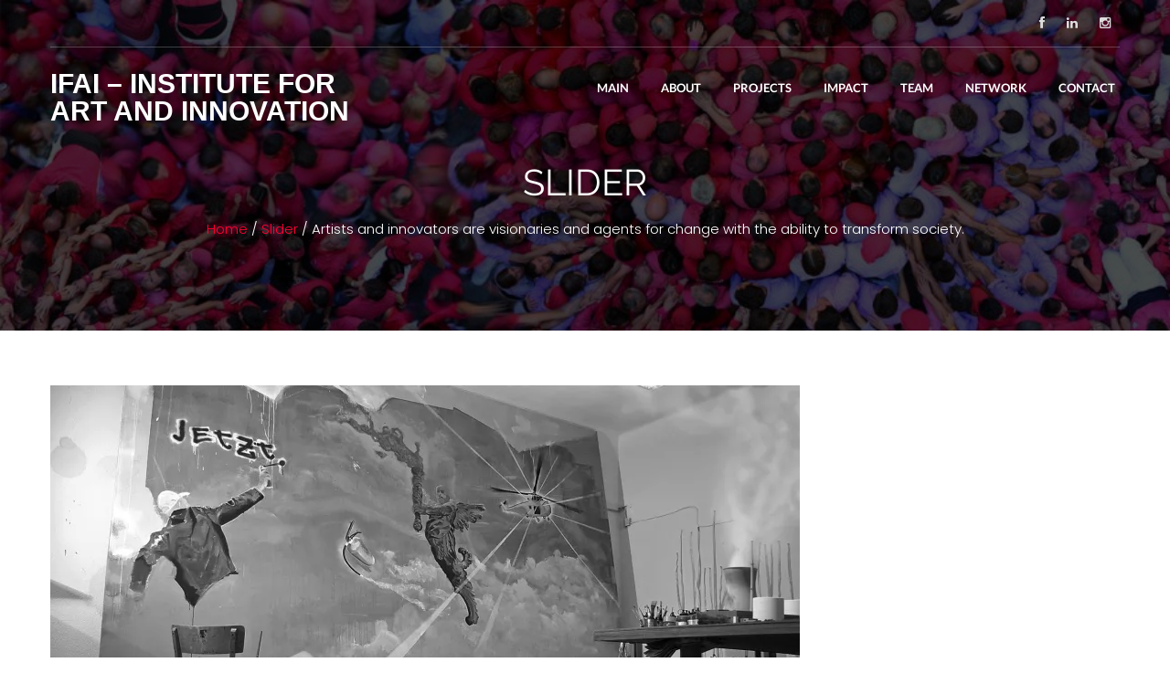

--- FILE ---
content_type: text/html; charset=UTF-8
request_url: https://art-innovation.org/agents-for-change/
body_size: 18484
content:
<!DOCTYPE html>
<html lang="en-US">
<head>
<meta charset="UTF-8">
<meta name="viewport" content="width=device-width, initial-scale=1">
<link rel="profile" href="http://gmpg.org/xfn/11">


<meta name='robots' content='index, follow, max-image-preview:large, max-snippet:-1, max-video-preview:-1' />
<script id="cookieyes" type="text/javascript" src="https://cdn-cookieyes.com/client_data/6ab3d2fafa6774e93ba19428/script.js"></script>
	<!-- This site is optimized with the Yoast SEO plugin v23.0 - https://yoast.com/wordpress/plugins/seo/ -->
	<title>Artists and innovators are visionaries and agents for change with the ability to transform society. - IFAI - Institute for Art and Innovation</title>
	<link rel="canonical" href="https://art-innovation.org/agents-for-change/" />
	<meta property="og:locale" content="en_US" />
	<meta property="og:type" content="article" />
	<meta property="og:title" content="Artists and innovators are visionaries and agents for change with the ability to transform society. - IFAI - Institute for Art and Innovation" />
	<meta property="og:url" content="https://art-innovation.org/agents-for-change/" />
	<meta property="og:site_name" content="IFAI - Institute for Art and Innovation" />
	<meta property="article:published_time" content="2017-08-20T21:23:44+00:00" />
	<meta property="article:modified_time" content="2024-08-11T17:28:28+00:00" />
	<meta property="og:image" content="https://art-innovation.org/wp-content/uploads/2017/08/Wedontmind_Eberstaller-e1503577807476.jpg" />
	<meta property="og:image:width" content="1790" />
	<meta property="og:image:height" content="1192" />
	<meta property="og:image:type" content="image/jpeg" />
	<meta name="author" content="InArIn" />
	<meta name="twitter:card" content="summary_large_image" />
	<meta name="twitter:label1" content="Written by" />
	<meta name="twitter:data1" content="InArIn" />
	<meta name="twitter:label2" content="Est. reading time" />
	<meta name="twitter:data2" content="1 minute" />
	<script type="application/ld+json" class="yoast-schema-graph">{"@context":"https://schema.org","@graph":[{"@type":"WebPage","@id":"https://art-innovation.org/agents-for-change/","url":"https://art-innovation.org/agents-for-change/","name":"Artists and innovators are visionaries and agents for change with the ability to transform society. - IFAI - Institute for Art and Innovation","isPartOf":{"@id":"https://art-innovation.org/#website"},"primaryImageOfPage":{"@id":"https://art-innovation.org/agents-for-change/#primaryimage"},"image":{"@id":"https://art-innovation.org/agents-for-change/#primaryimage"},"thumbnailUrl":"https://i0.wp.com/art-innovation.org/wp-content/uploads/2017/08/Wedontmind_Eberstaller-e1503577807476.jpg?fit=1790%2C1192&ssl=1","datePublished":"2017-08-20T21:23:44+00:00","dateModified":"2024-08-11T17:28:28+00:00","author":{"@id":"https://art-innovation.org/#/schema/person/010387d5c7b2e01ca8aeca2a945d8a36"},"breadcrumb":{"@id":"https://art-innovation.org/agents-for-change/#breadcrumb"},"inLanguage":"en-US","potentialAction":[{"@type":"ReadAction","target":["https://art-innovation.org/agents-for-change/"]}]},{"@type":"ImageObject","inLanguage":"en-US","@id":"https://art-innovation.org/agents-for-change/#primaryimage","url":"https://i0.wp.com/art-innovation.org/wp-content/uploads/2017/08/Wedontmind_Eberstaller-e1503577807476.jpg?fit=1790%2C1192&ssl=1","contentUrl":"https://i0.wp.com/art-innovation.org/wp-content/uploads/2017/08/Wedontmind_Eberstaller-e1503577807476.jpg?fit=1790%2C1192&ssl=1","width":1790,"height":1192},{"@type":"BreadcrumbList","@id":"https://art-innovation.org/agents-for-change/#breadcrumb","itemListElement":[{"@type":"ListItem","position":1,"name":"Home","item":"https://art-innovation.org/"},{"@type":"ListItem","position":2,"name":"Artists and innovators are visionaries and agents for change with the ability to transform society."}]},{"@type":"WebSite","@id":"https://art-innovation.org/#website","url":"https://art-innovation.org/","name":"IFAI - Institute for Art and Innovation","description":"","potentialAction":[{"@type":"SearchAction","target":{"@type":"EntryPoint","urlTemplate":"https://art-innovation.org/?s={search_term_string}"},"query-input":"required name=search_term_string"}],"inLanguage":"en-US"},{"@type":"Person","@id":"https://art-innovation.org/#/schema/person/010387d5c7b2e01ca8aeca2a945d8a36","name":"InArIn","image":{"@type":"ImageObject","inLanguage":"en-US","@id":"https://art-innovation.org/#/schema/person/image/","url":"https://secure.gravatar.com/avatar/1c99323591c23f606d2b0f9d21e78ce9?s=96&d=mm&r=g","contentUrl":"https://secure.gravatar.com/avatar/1c99323591c23f606d2b0f9d21e78ce9?s=96&d=mm&r=g","caption":"InArIn"},"url":"https://art-innovation.org/author/inarin/"}]}</script>
	<!-- / Yoast SEO plugin. -->


<link rel='dns-prefetch' href='//secure.gravatar.com' />
<link rel='dns-prefetch' href='//stats.wp.com' />
<link rel='dns-prefetch' href='//v0.wordpress.com' />
<link rel='dns-prefetch' href='//widgets.wp.com' />
<link rel='dns-prefetch' href='//s0.wp.com' />
<link rel='dns-prefetch' href='//0.gravatar.com' />
<link rel='dns-prefetch' href='//1.gravatar.com' />
<link rel='dns-prefetch' href='//2.gravatar.com' />
<link rel='dns-prefetch' href='//i0.wp.com' />
<link rel="alternate" type="application/rss+xml" title="IFAI -  Institute for Art and Innovation &raquo; Feed" href="https://art-innovation.org/feed/" />
<link rel="alternate" type="application/rss+xml" title="IFAI -  Institute for Art and Innovation &raquo; Comments Feed" href="https://art-innovation.org/comments/feed/" />
		<!-- This site uses the Google Analytics by ExactMetrics plugin v7.23.1 - Using Analytics tracking - https://www.exactmetrics.com/ -->
							<script src="//www.googletagmanager.com/gtag/js?id=G-M97R32MVF2"  data-cfasync="false" data-wpfc-render="false" type="text/javascript" async></script>
			<script data-cfasync="false" data-wpfc-render="false" type="text/javascript">
				var em_version = '7.23.1';
				var em_track_user = true;
				var em_no_track_reason = '';
				
								var disableStrs = [
										'ga-disable-G-M97R32MVF2',
									];

				/* Function to detect opted out users */
				function __gtagTrackerIsOptedOut() {
					for (var index = 0; index < disableStrs.length; index++) {
						if (document.cookie.indexOf(disableStrs[index] + '=true') > -1) {
							return true;
						}
					}

					return false;
				}

				/* Disable tracking if the opt-out cookie exists. */
				if (__gtagTrackerIsOptedOut()) {
					for (var index = 0; index < disableStrs.length; index++) {
						window[disableStrs[index]] = true;
					}
				}

				/* Opt-out function */
				function __gtagTrackerOptout() {
					for (var index = 0; index < disableStrs.length; index++) {
						document.cookie = disableStrs[index] + '=true; expires=Thu, 31 Dec 2099 23:59:59 UTC; path=/';
						window[disableStrs[index]] = true;
					}
				}

				if ('undefined' === typeof gaOptout) {
					function gaOptout() {
						__gtagTrackerOptout();
					}
				}
								window.dataLayer = window.dataLayer || [];

				window.ExactMetricsDualTracker = {
					helpers: {},
					trackers: {},
				};
				if (em_track_user) {
					function __gtagDataLayer() {
						dataLayer.push(arguments);
					}

					function __gtagTracker(type, name, parameters) {
						if (!parameters) {
							parameters = {};
						}

						if (parameters.send_to) {
							__gtagDataLayer.apply(null, arguments);
							return;
						}

						if (type === 'event') {
														parameters.send_to = exactmetrics_frontend.v4_id;
							var hookName = name;
							if (typeof parameters['event_category'] !== 'undefined') {
								hookName = parameters['event_category'] + ':' + name;
							}

							if (typeof ExactMetricsDualTracker.trackers[hookName] !== 'undefined') {
								ExactMetricsDualTracker.trackers[hookName](parameters);
							} else {
								__gtagDataLayer('event', name, parameters);
							}
							
						} else {
							__gtagDataLayer.apply(null, arguments);
						}
					}

					__gtagTracker('js', new Date());
					__gtagTracker('set', {
						'developer_id.dNDMyYj': true,
											});
										__gtagTracker('config', 'G-M97R32MVF2', {"forceSSL":"true"} );
															window.gtag = __gtagTracker;										(function () {
						/* https://developers.google.com/analytics/devguides/collection/analyticsjs/ */
						/* ga and __gaTracker compatibility shim. */
						var noopfn = function () {
							return null;
						};
						var newtracker = function () {
							return new Tracker();
						};
						var Tracker = function () {
							return null;
						};
						var p = Tracker.prototype;
						p.get = noopfn;
						p.set = noopfn;
						p.send = function () {
							var args = Array.prototype.slice.call(arguments);
							args.unshift('send');
							__gaTracker.apply(null, args);
						};
						var __gaTracker = function () {
							var len = arguments.length;
							if (len === 0) {
								return;
							}
							var f = arguments[len - 1];
							if (typeof f !== 'object' || f === null || typeof f.hitCallback !== 'function') {
								if ('send' === arguments[0]) {
									var hitConverted, hitObject = false, action;
									if ('event' === arguments[1]) {
										if ('undefined' !== typeof arguments[3]) {
											hitObject = {
												'eventAction': arguments[3],
												'eventCategory': arguments[2],
												'eventLabel': arguments[4],
												'value': arguments[5] ? arguments[5] : 1,
											}
										}
									}
									if ('pageview' === arguments[1]) {
										if ('undefined' !== typeof arguments[2]) {
											hitObject = {
												'eventAction': 'page_view',
												'page_path': arguments[2],
											}
										}
									}
									if (typeof arguments[2] === 'object') {
										hitObject = arguments[2];
									}
									if (typeof arguments[5] === 'object') {
										Object.assign(hitObject, arguments[5]);
									}
									if ('undefined' !== typeof arguments[1].hitType) {
										hitObject = arguments[1];
										if ('pageview' === hitObject.hitType) {
											hitObject.eventAction = 'page_view';
										}
									}
									if (hitObject) {
										action = 'timing' === arguments[1].hitType ? 'timing_complete' : hitObject.eventAction;
										hitConverted = mapArgs(hitObject);
										__gtagTracker('event', action, hitConverted);
									}
								}
								return;
							}

							function mapArgs(args) {
								var arg, hit = {};
								var gaMap = {
									'eventCategory': 'event_category',
									'eventAction': 'event_action',
									'eventLabel': 'event_label',
									'eventValue': 'event_value',
									'nonInteraction': 'non_interaction',
									'timingCategory': 'event_category',
									'timingVar': 'name',
									'timingValue': 'value',
									'timingLabel': 'event_label',
									'page': 'page_path',
									'location': 'page_location',
									'title': 'page_title',
									'referrer' : 'page_referrer',
								};
								for (arg in args) {
																		if (!(!args.hasOwnProperty(arg) || !gaMap.hasOwnProperty(arg))) {
										hit[gaMap[arg]] = args[arg];
									} else {
										hit[arg] = args[arg];
									}
								}
								return hit;
							}

							try {
								f.hitCallback();
							} catch (ex) {
							}
						};
						__gaTracker.create = newtracker;
						__gaTracker.getByName = newtracker;
						__gaTracker.getAll = function () {
							return [];
						};
						__gaTracker.remove = noopfn;
						__gaTracker.loaded = true;
						window['__gaTracker'] = __gaTracker;
					})();
									} else {
										console.log("");
					(function () {
						function __gtagTracker() {
							return null;
						}

						window['__gtagTracker'] = __gtagTracker;
						window['gtag'] = __gtagTracker;
					})();
									}
			</script>
				<!-- / Google Analytics by ExactMetrics -->
		<script type="text/javascript">
/* <![CDATA[ */
window._wpemojiSettings = {"baseUrl":"https:\/\/s.w.org\/images\/core\/emoji\/15.0.3\/72x72\/","ext":".png","svgUrl":"https:\/\/s.w.org\/images\/core\/emoji\/15.0.3\/svg\/","svgExt":".svg","source":{"concatemoji":"https:\/\/art-innovation.org\/wp-includes\/js\/wp-emoji-release.min.js?ver=6.5.7"}};
/*! This file is auto-generated */
!function(i,n){var o,s,e;function c(e){try{var t={supportTests:e,timestamp:(new Date).valueOf()};sessionStorage.setItem(o,JSON.stringify(t))}catch(e){}}function p(e,t,n){e.clearRect(0,0,e.canvas.width,e.canvas.height),e.fillText(t,0,0);var t=new Uint32Array(e.getImageData(0,0,e.canvas.width,e.canvas.height).data),r=(e.clearRect(0,0,e.canvas.width,e.canvas.height),e.fillText(n,0,0),new Uint32Array(e.getImageData(0,0,e.canvas.width,e.canvas.height).data));return t.every(function(e,t){return e===r[t]})}function u(e,t,n){switch(t){case"flag":return n(e,"\ud83c\udff3\ufe0f\u200d\u26a7\ufe0f","\ud83c\udff3\ufe0f\u200b\u26a7\ufe0f")?!1:!n(e,"\ud83c\uddfa\ud83c\uddf3","\ud83c\uddfa\u200b\ud83c\uddf3")&&!n(e,"\ud83c\udff4\udb40\udc67\udb40\udc62\udb40\udc65\udb40\udc6e\udb40\udc67\udb40\udc7f","\ud83c\udff4\u200b\udb40\udc67\u200b\udb40\udc62\u200b\udb40\udc65\u200b\udb40\udc6e\u200b\udb40\udc67\u200b\udb40\udc7f");case"emoji":return!n(e,"\ud83d\udc26\u200d\u2b1b","\ud83d\udc26\u200b\u2b1b")}return!1}function f(e,t,n){var r="undefined"!=typeof WorkerGlobalScope&&self instanceof WorkerGlobalScope?new OffscreenCanvas(300,150):i.createElement("canvas"),a=r.getContext("2d",{willReadFrequently:!0}),o=(a.textBaseline="top",a.font="600 32px Arial",{});return e.forEach(function(e){o[e]=t(a,e,n)}),o}function t(e){var t=i.createElement("script");t.src=e,t.defer=!0,i.head.appendChild(t)}"undefined"!=typeof Promise&&(o="wpEmojiSettingsSupports",s=["flag","emoji"],n.supports={everything:!0,everythingExceptFlag:!0},e=new Promise(function(e){i.addEventListener("DOMContentLoaded",e,{once:!0})}),new Promise(function(t){var n=function(){try{var e=JSON.parse(sessionStorage.getItem(o));if("object"==typeof e&&"number"==typeof e.timestamp&&(new Date).valueOf()<e.timestamp+604800&&"object"==typeof e.supportTests)return e.supportTests}catch(e){}return null}();if(!n){if("undefined"!=typeof Worker&&"undefined"!=typeof OffscreenCanvas&&"undefined"!=typeof URL&&URL.createObjectURL&&"undefined"!=typeof Blob)try{var e="postMessage("+f.toString()+"("+[JSON.stringify(s),u.toString(),p.toString()].join(",")+"));",r=new Blob([e],{type:"text/javascript"}),a=new Worker(URL.createObjectURL(r),{name:"wpTestEmojiSupports"});return void(a.onmessage=function(e){c(n=e.data),a.terminate(),t(n)})}catch(e){}c(n=f(s,u,p))}t(n)}).then(function(e){for(var t in e)n.supports[t]=e[t],n.supports.everything=n.supports.everything&&n.supports[t],"flag"!==t&&(n.supports.everythingExceptFlag=n.supports.everythingExceptFlag&&n.supports[t]);n.supports.everythingExceptFlag=n.supports.everythingExceptFlag&&!n.supports.flag,n.DOMReady=!1,n.readyCallback=function(){n.DOMReady=!0}}).then(function(){return e}).then(function(){var e;n.supports.everything||(n.readyCallback(),(e=n.source||{}).concatemoji?t(e.concatemoji):e.wpemoji&&e.twemoji&&(t(e.twemoji),t(e.wpemoji)))}))}((window,document),window._wpemojiSettings);
/* ]]> */
</script>
<style id='wp-emoji-styles-inline-css' type='text/css'>

	img.wp-smiley, img.emoji {
		display: inline !important;
		border: none !important;
		box-shadow: none !important;
		height: 1em !important;
		width: 1em !important;
		margin: 0 0.07em !important;
		vertical-align: -0.1em !important;
		background: none !important;
		padding: 0 !important;
	}
</style>
<link rel='stylesheet' id='wp-block-library-css' href='https://art-innovation.org/wp-includes/css/dist/block-library/style.min.css?ver=6.5.7' type='text/css' media='all' />
<link rel='stylesheet' id='mediaelement-css' href='https://art-innovation.org/wp-includes/js/mediaelement/mediaelementplayer-legacy.min.css?ver=4.2.17' type='text/css' media='all' />
<link rel='stylesheet' id='wp-mediaelement-css' href='https://art-innovation.org/wp-includes/js/mediaelement/wp-mediaelement.min.css?ver=6.5.7' type='text/css' media='all' />
<style id='jetpack-sharing-buttons-style-inline-css' type='text/css'>
.jetpack-sharing-buttons__services-list{display:flex;flex-direction:row;flex-wrap:wrap;gap:0;list-style-type:none;margin:5px;padding:0}.jetpack-sharing-buttons__services-list.has-small-icon-size{font-size:12px}.jetpack-sharing-buttons__services-list.has-normal-icon-size{font-size:16px}.jetpack-sharing-buttons__services-list.has-large-icon-size{font-size:24px}.jetpack-sharing-buttons__services-list.has-huge-icon-size{font-size:36px}@media print{.jetpack-sharing-buttons__services-list{display:none!important}}.editor-styles-wrapper .wp-block-jetpack-sharing-buttons{gap:0;padding-inline-start:0}ul.jetpack-sharing-buttons__services-list.has-background{padding:1.25em 2.375em}
</style>
<style id='classic-theme-styles-inline-css' type='text/css'>
/*! This file is auto-generated */
.wp-block-button__link{color:#fff;background-color:#32373c;border-radius:9999px;box-shadow:none;text-decoration:none;padding:calc(.667em + 2px) calc(1.333em + 2px);font-size:1.125em}.wp-block-file__button{background:#32373c;color:#fff;text-decoration:none}
</style>
<style id='global-styles-inline-css' type='text/css'>
body{--wp--preset--color--black: #000000;--wp--preset--color--cyan-bluish-gray: #abb8c3;--wp--preset--color--white: #ffffff;--wp--preset--color--pale-pink: #f78da7;--wp--preset--color--vivid-red: #cf2e2e;--wp--preset--color--luminous-vivid-orange: #ff6900;--wp--preset--color--luminous-vivid-amber: #fcb900;--wp--preset--color--light-green-cyan: #7bdcb5;--wp--preset--color--vivid-green-cyan: #00d084;--wp--preset--color--pale-cyan-blue: #8ed1fc;--wp--preset--color--vivid-cyan-blue: #0693e3;--wp--preset--color--vivid-purple: #9b51e0;--wp--preset--gradient--vivid-cyan-blue-to-vivid-purple: linear-gradient(135deg,rgba(6,147,227,1) 0%,rgb(155,81,224) 100%);--wp--preset--gradient--light-green-cyan-to-vivid-green-cyan: linear-gradient(135deg,rgb(122,220,180) 0%,rgb(0,208,130) 100%);--wp--preset--gradient--luminous-vivid-amber-to-luminous-vivid-orange: linear-gradient(135deg,rgba(252,185,0,1) 0%,rgba(255,105,0,1) 100%);--wp--preset--gradient--luminous-vivid-orange-to-vivid-red: linear-gradient(135deg,rgba(255,105,0,1) 0%,rgb(207,46,46) 100%);--wp--preset--gradient--very-light-gray-to-cyan-bluish-gray: linear-gradient(135deg,rgb(238,238,238) 0%,rgb(169,184,195) 100%);--wp--preset--gradient--cool-to-warm-spectrum: linear-gradient(135deg,rgb(74,234,220) 0%,rgb(151,120,209) 20%,rgb(207,42,186) 40%,rgb(238,44,130) 60%,rgb(251,105,98) 80%,rgb(254,248,76) 100%);--wp--preset--gradient--blush-light-purple: linear-gradient(135deg,rgb(255,206,236) 0%,rgb(152,150,240) 100%);--wp--preset--gradient--blush-bordeaux: linear-gradient(135deg,rgb(254,205,165) 0%,rgb(254,45,45) 50%,rgb(107,0,62) 100%);--wp--preset--gradient--luminous-dusk: linear-gradient(135deg,rgb(255,203,112) 0%,rgb(199,81,192) 50%,rgb(65,88,208) 100%);--wp--preset--gradient--pale-ocean: linear-gradient(135deg,rgb(255,245,203) 0%,rgb(182,227,212) 50%,rgb(51,167,181) 100%);--wp--preset--gradient--electric-grass: linear-gradient(135deg,rgb(202,248,128) 0%,rgb(113,206,126) 100%);--wp--preset--gradient--midnight: linear-gradient(135deg,rgb(2,3,129) 0%,rgb(40,116,252) 100%);--wp--preset--font-size--small: 13px;--wp--preset--font-size--medium: 20px;--wp--preset--font-size--large: 36px;--wp--preset--font-size--x-large: 42px;--wp--preset--spacing--20: 0.44rem;--wp--preset--spacing--30: 0.67rem;--wp--preset--spacing--40: 1rem;--wp--preset--spacing--50: 1.5rem;--wp--preset--spacing--60: 2.25rem;--wp--preset--spacing--70: 3.38rem;--wp--preset--spacing--80: 5.06rem;--wp--preset--shadow--natural: 6px 6px 9px rgba(0, 0, 0, 0.2);--wp--preset--shadow--deep: 12px 12px 50px rgba(0, 0, 0, 0.4);--wp--preset--shadow--sharp: 6px 6px 0px rgba(0, 0, 0, 0.2);--wp--preset--shadow--outlined: 6px 6px 0px -3px rgba(255, 255, 255, 1), 6px 6px rgba(0, 0, 0, 1);--wp--preset--shadow--crisp: 6px 6px 0px rgba(0, 0, 0, 1);}:where(.is-layout-flex){gap: 0.5em;}:where(.is-layout-grid){gap: 0.5em;}body .is-layout-flex{display: flex;}body .is-layout-flex{flex-wrap: wrap;align-items: center;}body .is-layout-flex > *{margin: 0;}body .is-layout-grid{display: grid;}body .is-layout-grid > *{margin: 0;}:where(.wp-block-columns.is-layout-flex){gap: 2em;}:where(.wp-block-columns.is-layout-grid){gap: 2em;}:where(.wp-block-post-template.is-layout-flex){gap: 1.25em;}:where(.wp-block-post-template.is-layout-grid){gap: 1.25em;}.has-black-color{color: var(--wp--preset--color--black) !important;}.has-cyan-bluish-gray-color{color: var(--wp--preset--color--cyan-bluish-gray) !important;}.has-white-color{color: var(--wp--preset--color--white) !important;}.has-pale-pink-color{color: var(--wp--preset--color--pale-pink) !important;}.has-vivid-red-color{color: var(--wp--preset--color--vivid-red) !important;}.has-luminous-vivid-orange-color{color: var(--wp--preset--color--luminous-vivid-orange) !important;}.has-luminous-vivid-amber-color{color: var(--wp--preset--color--luminous-vivid-amber) !important;}.has-light-green-cyan-color{color: var(--wp--preset--color--light-green-cyan) !important;}.has-vivid-green-cyan-color{color: var(--wp--preset--color--vivid-green-cyan) !important;}.has-pale-cyan-blue-color{color: var(--wp--preset--color--pale-cyan-blue) !important;}.has-vivid-cyan-blue-color{color: var(--wp--preset--color--vivid-cyan-blue) !important;}.has-vivid-purple-color{color: var(--wp--preset--color--vivid-purple) !important;}.has-black-background-color{background-color: var(--wp--preset--color--black) !important;}.has-cyan-bluish-gray-background-color{background-color: var(--wp--preset--color--cyan-bluish-gray) !important;}.has-white-background-color{background-color: var(--wp--preset--color--white) !important;}.has-pale-pink-background-color{background-color: var(--wp--preset--color--pale-pink) !important;}.has-vivid-red-background-color{background-color: var(--wp--preset--color--vivid-red) !important;}.has-luminous-vivid-orange-background-color{background-color: var(--wp--preset--color--luminous-vivid-orange) !important;}.has-luminous-vivid-amber-background-color{background-color: var(--wp--preset--color--luminous-vivid-amber) !important;}.has-light-green-cyan-background-color{background-color: var(--wp--preset--color--light-green-cyan) !important;}.has-vivid-green-cyan-background-color{background-color: var(--wp--preset--color--vivid-green-cyan) !important;}.has-pale-cyan-blue-background-color{background-color: var(--wp--preset--color--pale-cyan-blue) !important;}.has-vivid-cyan-blue-background-color{background-color: var(--wp--preset--color--vivid-cyan-blue) !important;}.has-vivid-purple-background-color{background-color: var(--wp--preset--color--vivid-purple) !important;}.has-black-border-color{border-color: var(--wp--preset--color--black) !important;}.has-cyan-bluish-gray-border-color{border-color: var(--wp--preset--color--cyan-bluish-gray) !important;}.has-white-border-color{border-color: var(--wp--preset--color--white) !important;}.has-pale-pink-border-color{border-color: var(--wp--preset--color--pale-pink) !important;}.has-vivid-red-border-color{border-color: var(--wp--preset--color--vivid-red) !important;}.has-luminous-vivid-orange-border-color{border-color: var(--wp--preset--color--luminous-vivid-orange) !important;}.has-luminous-vivid-amber-border-color{border-color: var(--wp--preset--color--luminous-vivid-amber) !important;}.has-light-green-cyan-border-color{border-color: var(--wp--preset--color--light-green-cyan) !important;}.has-vivid-green-cyan-border-color{border-color: var(--wp--preset--color--vivid-green-cyan) !important;}.has-pale-cyan-blue-border-color{border-color: var(--wp--preset--color--pale-cyan-blue) !important;}.has-vivid-cyan-blue-border-color{border-color: var(--wp--preset--color--vivid-cyan-blue) !important;}.has-vivid-purple-border-color{border-color: var(--wp--preset--color--vivid-purple) !important;}.has-vivid-cyan-blue-to-vivid-purple-gradient-background{background: var(--wp--preset--gradient--vivid-cyan-blue-to-vivid-purple) !important;}.has-light-green-cyan-to-vivid-green-cyan-gradient-background{background: var(--wp--preset--gradient--light-green-cyan-to-vivid-green-cyan) !important;}.has-luminous-vivid-amber-to-luminous-vivid-orange-gradient-background{background: var(--wp--preset--gradient--luminous-vivid-amber-to-luminous-vivid-orange) !important;}.has-luminous-vivid-orange-to-vivid-red-gradient-background{background: var(--wp--preset--gradient--luminous-vivid-orange-to-vivid-red) !important;}.has-very-light-gray-to-cyan-bluish-gray-gradient-background{background: var(--wp--preset--gradient--very-light-gray-to-cyan-bluish-gray) !important;}.has-cool-to-warm-spectrum-gradient-background{background: var(--wp--preset--gradient--cool-to-warm-spectrum) !important;}.has-blush-light-purple-gradient-background{background: var(--wp--preset--gradient--blush-light-purple) !important;}.has-blush-bordeaux-gradient-background{background: var(--wp--preset--gradient--blush-bordeaux) !important;}.has-luminous-dusk-gradient-background{background: var(--wp--preset--gradient--luminous-dusk) !important;}.has-pale-ocean-gradient-background{background: var(--wp--preset--gradient--pale-ocean) !important;}.has-electric-grass-gradient-background{background: var(--wp--preset--gradient--electric-grass) !important;}.has-midnight-gradient-background{background: var(--wp--preset--gradient--midnight) !important;}.has-small-font-size{font-size: var(--wp--preset--font-size--small) !important;}.has-medium-font-size{font-size: var(--wp--preset--font-size--medium) !important;}.has-large-font-size{font-size: var(--wp--preset--font-size--large) !important;}.has-x-large-font-size{font-size: var(--wp--preset--font-size--x-large) !important;}
.wp-block-navigation a:where(:not(.wp-element-button)){color: inherit;}
:where(.wp-block-post-template.is-layout-flex){gap: 1.25em;}:where(.wp-block-post-template.is-layout-grid){gap: 1.25em;}
:where(.wp-block-columns.is-layout-flex){gap: 2em;}:where(.wp-block-columns.is-layout-grid){gap: 2em;}
.wp-block-pullquote{font-size: 1.5em;line-height: 1.6;}
</style>
<link rel='stylesheet' id='contact-form-7-css' href='https://art-innovation.org/wp-content/plugins/contact-form-7/includes/css/styles.css?ver=5.6.4' type='text/css' media='all' />
<link rel='stylesheet' id='parallaxsome-google-fonts-css' href='https://art-innovation.org/wp-content/uploads/fonts/7d7a27aa15baecab045ad193ffab84c6/font.css?v=1681911694' type='text/css' media='all' />
<link rel='stylesheet' id='lightslider-style-css' href='https://art-innovation.org/wp-content/themes/parallaxsome-pro/assets/library/lightslider/css/lightslider.css?ver=1.1.3' type='text/css' media='all' />
<link rel='stylesheet' id='bxSlider-style-css' href='https://art-innovation.org/wp-content/themes/parallaxsome-pro/assets/library/bxSlider/css/jquery.bxslider.css?ver=4.1.2' type='text/css' media='all' />
<link rel='stylesheet' id='font-awesome-css' href='https://art-innovation.org/wp-content/themes/parallaxsome-pro/assets/library/font-awesome/css/font-awesome.min.css?ver=4.6.3' type='text/css' media='all' />
<link rel='stylesheet' id='mCustomScrollbar-css' href='https://art-innovation.org/wp-content/themes/parallaxsome-pro/assets/library/custom-scroll/jquery.mCustomScrollbar.css?ver=6.5.7' type='text/css' media='all' />
<link rel='stylesheet' id='jquery-prettyPhoto-style-css' href='https://art-innovation.org/wp-content/themes/parallaxsome-pro/assets/library/prettyphoto/css/prettyPhoto.css?ver=3.1.6' type='text/css' media='all' />
<link rel='stylesheet' id='animate-css' href='https://art-innovation.org/wp-content/themes/parallaxsome-pro/assets/css/animate.css?ver=3.5.1' type='text/css' media='all' />
<link rel='stylesheet' id='carousel-css' href='https://art-innovation.org/wp-content/themes/parallaxsome-pro/assets/library/owl/owl.carousel.css?ver=6.5.7' type='text/css' media='all' />
<link rel='stylesheet' id='woocommerce-style-css' href='https://art-innovation.org/wp-content/themes/parallaxsome-pro/woocommerce/woocommerce-style.css?ver=6.5.7' type='text/css' media='all' />
<link rel='stylesheet' id='parallaxsome-style-css' href='https://art-innovation.org/wp-content/themes/parallaxsome-pro/style.css?ver=6.5.7' type='text/css' media='all' />
<style id='parallaxsome-style-inline-css' type='text/css'>
.main-navigation ul.menu > li > a:after, .single-slide-wrap .slider-title:before, .single-slide-wrap .slider-title:after, .ps-front-slider-wrapper .bx-wrapper .bx-pager.bx-default-pager a:hover, .ps-front-slider-wrapper .bx-wrapper .bx-pager.bx-default-pager a.active, .team-wrapper .lSSlideOuter .lSPager.lSpg > li a:hover, .team-wrapper .lSSlideOuter .lSPager.lSpg > li.active a, #section-feature  .lSSlideOuter .lSPager.lSpg > li a:hover, #section-feature  .lSSlideOuter .lSPager.lSpg > li.active a, #section-testimonials .owl-carousel .owl-dots .owl-dot.active span, #section-testimonials .owl-carousel .owl-dots .owl-dot span:hover, .ps-section-viewall a:hover, .service-tab-content .content-right .ps-btn, .service-tab-content .tab-pane .ps-btn, .ps-home-section#section-fact .ps-fact-icon, .ps-protfolio-wrapper ul#psProjects li:hover .project-info-wrap, #section-portfolio .project-icons a, .new-parallax-some .ps-section-viewall a:hover, .layout-2 .ps-section-viewall a:hover, #section-blog .ps-section-viewall a:hover, .footer-social-wrap .ps-social-icons-wrapper a:hover, #scroll-up, .widget_search input[type=submit], .archive #primary .search-submit, .comments-area .form-submit input[type=submit], .layout-2 .ps-about-section .left-about .read-more a:hover, .button-pricing a:hover, .woocommerce-account .woocommerce input.button:hover, .woocommerce-checkout .woocommerce input.button.alt:hover, .woocommerce ul.products li.product .button:hover, .woocommerce div.product form.cart .button:hover, .woocommerce .cart .coupon input.button:hover, .woocommerce  .return-to-shop a:hover, .form-booking  input[type=submit]:hover, #section-feature .final-loop-weap:hover .fa-title, .right-faq .faq_qa_wrap .plus_minus_wrap span, .progressBar div, #section-contact input[type=submit], .pp_content .social-icon a:hover{
                        background-color: #ff0033;
                }.ps-head-search .ps-search-icon:before, .ps-section-viewall a, .service-nav-tab li a:hover, .service-nav-tab li.active a, .service-tab-content .content-right .ps-btn:hover, .service-tab-content .tab-pane .ps-btn:hover, #section-portfolio .project-icons a:hover, a:hover, a:focus, a:active, a.ps-more-button:hover, .ps-blog-poston a:hover, #primary .blog-content-wrap a:hover, #section-contact .ps-num-label:before, #section-contact .ps-add-label:before, #section-contact .ps-mag-caption:hover, footer.site-footer .site-info a, .ps-innerpages-header-wrapper #crumbs a, .widget-title, .widget-area .widget a:hover, .comment-author-readmore .readmore a:hover, .comments-area .comments-title, .comments-area .comment-reply-title, .comment-navigation a:hover:before, .posts-navigation a:hover:before, .post-navigation a:hover:before, #primary article.post .entry-meta a:hover, .arcitle-more-btn a:hover, .arcitle-more-btn a:hover:after, .layout-2  .team-wrapper  .social-icon a:hover, .layout-2#section-portfolio .section-content-wrapper .filter.active, .faq-wrap .faq_question:hover, .faq-wrap .faq_qa_wrap .faq_question, #section-contact input[type=submit]:hover, #section-pricing .sticker-title, .ps-top-footer .ps-footer-widget a:hover, .team-main-wrap .designation-name .designation-member, .team-main-wrap .designation-name .social-icon a:hover, .comments-area a:hover, .comments-area .comment-author .fn a:hover, .team-list-page .team-main-wrap .designation-name .designation-member{
                        color: #ff0033;
                }.ps-section-viewall a, #section-portfolio .project-icons a, a.ps-more-button:before, a.ps-more-button:after, .footer-social-wrap .ps-social-icons-wrapper a:hover, .widget_search input[type=submit], .archive #primary .search-submit, .comments-area .form-submit input[type=submit], #section-contact input[type=submit]:hover{
                        border-color: #ff0033;
                }.ps-home-section#section-fact .ps-fact-icon:after{
                        border-color: transparent transparent transparent #ff0033;
                }.new-parallax-some .ps-section-viewall a, .layout-2 .ps-section-viewall a, #section-blog .ps-section-viewall a, .layout-2 .ps-about-section .left-about .read-more a, .cta-link a, .button-pricing a, .woocommerce-account .woocommerce input.button, .woocommerce-checkout .woocommerce input.button.alt, .woocommerce ul.products li.product .button, .woocommerce div.product form.cart .button, .woocommerce .cart .coupon input.button, .woocommerce  .return-to-shop a, .form-booking  input[type=submit]{
                        background-color: rgba(255, 0, 51, 0.8);
                }footer.site-footer .site-info a:hover{
                        color: rgba(255, 0, 51, 0.78);
                }.ps-home-section#section-fact.layout-2:before{
                        background-color: rgba(255, 0, 51, 0.8);
                }#section-quicklink:before{
                        background-color: rgba(255, 0, 51, 0.9);
                }
p, .ps-header-wrapper .site-title-wrapper p.site-description, .faq_ans p, .section-content-wrapper p{font-family:Lato }p, .ps-header-wrapper .site-title-wrapper p.site-description, .faq_ans p, .section-content-wrapper p{font-size:18px }h1{font-size:px}h2, #section-pricing .pricing-title-desc .section-title, h2.entry-title a{font-size:px}h3, .widget-title{font-size:px}h4{font-size:px}h5{font-size:px}h6{font-size:px}p, .ps-header-wrapper .site-title-wrapper p.site-description, .faq_ans p, .section-content-wrapper p{color:#262626 }.ps-home-section .section-title{
            font-family: BenchNine;
            text-decoration: none;
            text-transform: uppercase;
            font-size: 74px;
            line-height: 1;
        }.section-sub-title{
            font-family: BenchNine;
            text-decoration: none;
            text-transform: uppercase;
            font-size: 20px;
            line-height: 1;
        }
</style>
<link rel='stylesheet' id='forget-about-shortcode-buttons-css' href='https://art-innovation.org/wp-content/plugins/forget-about-shortcode-buttons/public/css/button-styles.css?ver=2.1.3' type='text/css' media='all' />
<link rel='stylesheet' id='parallaxsome-pro-p-font-css' href='https://art-innovation.org/wp-content/uploads/fonts/0184bcb2e733124468fdc30d744bcfc6/font.css?v=1681911699' type='text/css' media='all' />
<link rel='stylesheet' id='social-logos-css' href='https://art-innovation.org/wp-content/plugins/jetpack/_inc/social-logos/social-logos.min.css?ver=13.6.1' type='text/css' media='all' />
<link rel='stylesheet' id='jetpack_css-css' href='https://art-innovation.org/wp-content/plugins/jetpack/css/jetpack.css?ver=13.6.1' type='text/css' media='all' />
<script type="text/javascript" id="jetpack_related-posts-js-extra">
/* <![CDATA[ */
var related_posts_js_options = {"post_heading":"h4"};
/* ]]> */
</script>
<script type="text/javascript" src="https://art-innovation.org/wp-content/plugins/jetpack/_inc/build/related-posts/related-posts.min.js?ver=20240116" id="jetpack_related-posts-js"></script>
<script type="text/javascript" src="https://art-innovation.org/wp-content/plugins/google-analytics-dashboard-for-wp/assets/js/frontend-gtag.min.js?ver=7.23.1" id="exactmetrics-frontend-script-js"></script>
<script data-cfasync="false" data-wpfc-render="false" type="text/javascript" id='exactmetrics-frontend-script-js-extra'>/* <![CDATA[ */
var exactmetrics_frontend = {"js_events_tracking":"true","download_extensions":"zip,mp3,mpeg,pdf,docx,pptx,xlsx,rar","inbound_paths":"[{\"path\":\"\\\/go\\\/\",\"label\":\"affiliate\"},{\"path\":\"\\\/recommend\\\/\",\"label\":\"affiliate\"}]","home_url":"https:\/\/art-innovation.org","hash_tracking":"false","v4_id":"G-M97R32MVF2"};/* ]]> */
</script>
<script type="text/javascript" src="https://art-innovation.org/wp-includes/js/jquery/jquery.min.js?ver=3.7.1" id="jquery-core-js"></script>
<script type="text/javascript" src="https://art-innovation.org/wp-includes/js/jquery/jquery-migrate.min.js?ver=3.4.1" id="jquery-migrate-js"></script>
<script type="text/javascript" src="https://art-innovation.org/wp-content/themes/parallaxsome-pro/assets/library/isotope/isotope.pkgd.js?ver=6.5.7" id="parallaxsome-isotope-pkgd-js"></script>
<script type="text/javascript" src="https://art-innovation.org/wp-content/themes/parallaxsome-pro/assets/library/isotope/packery-mode.pkgd.js?ver=6.5.7" id="parallaxsome-packery-mode-pkgd-js"></script>
<script type="text/javascript" src="https://art-innovation.org/wp-content/themes/parallaxsome-pro/assets/library/isotope/imagesloaded.pkgd.js?ver=6.5.7" id="parallaxsome-imagesloaded-js"></script>
<script type="text/javascript" src="https://art-innovation.org/wp-content/themes/parallaxsome-pro/assets/library/custom-scroll/jquery.mCustomScrollbar.js?ver=6.5.7" id="mCustomScrollbar-js"></script>
<link rel="https://api.w.org/" href="https://art-innovation.org/wp-json/" /><link rel="alternate" type="application/json" href="https://art-innovation.org/wp-json/wp/v2/posts/151" /><link rel="EditURI" type="application/rsd+xml" title="RSD" href="https://art-innovation.org/xmlrpc.php?rsd" />
<link rel='shortlink' href='https://wp.me/p9m6hq-2r' />
<link rel="alternate" type="application/json+oembed" href="https://art-innovation.org/wp-json/oembed/1.0/embed?url=https%3A%2F%2Fart-innovation.org%2Fagents-for-change%2F" />
<link rel="alternate" type="text/xml+oembed" href="https://art-innovation.org/wp-json/oembed/1.0/embed?url=https%3A%2F%2Fart-innovation.org%2Fagents-for-change%2F&#038;format=xml" />
<!-- start Simple Custom CSS and JS -->
<script type="text/javascript">
jQuery(document).ready(function( $ ){
    $('span.fa-pinterest').removeClass('fa-pinterest').addClass('fa-instagram');
});



</script>
<!-- end Simple Custom CSS and JS -->
<!-- start Simple Custom CSS and JS -->
<style type="text/css">
.ps-container .slide-button,
#section-team .ps-section-viewall,
.ps-blog-poston {
	display: none;}

/* FONTS */
body,
.ps-home-section .section-title,
.section-sub-title,
#section-contact .ps-num-label, #section-contact .ps-add-label,
#section-contact .ps-contant-map {
	color: #262626;}
.team-info-wrapper .team-bio,
.team-info-wrapper .team-name {
	font-family: Lato;
	color: #262626;}
.team-info-wrapper .team-bio p {
    font-size: 16px;
    line-height: 1.2em;}

/* HEADER */
.sticky-wrapper.is-sticky .site-header {
	background-color:rgba(0, 0, 0, 0.84);}
.ps-header-wrapper .site-branding {
	width: 80%;}
@media screen and (min-width:769px) {
	.ps-header-wrapper .site-branding {
    	width: 30%;}
	.main-navigation {
    	width: 70%;
	    text-align: right;
  	}
    .main-navigation ul li {
  		display: inline-block;
  		float: none;}
	.ps-head-search {
		display: none;}
}

/* SLIDER TITLE */
.single-slide-wrap .slider-title {
	font-size: 32px;}
@media screen and (min-width:770px) {
	.single-slide-wrap .slider-title {
		font-size: 40px;}
}
@media screen and (min-width:1200px) {
	.single-slide-wrap .slider-title {
		font-size: 50px;}
}

/* SLIDER LAYER */
.ps-front-slider-wrapper .single-slide-wrap::before {
	background-color: rgba(0,0,0,0.44);}

/* PROJECTS */
.ps-protfolio-wrapper .project-info-wrap {
	text-align: left;
	padding: 6px;}
.ps-protfolio-wrapper .project-title {
	padding: 20px 0 15px 0;
	font-size: 24px;
	font-family: 'Open Sans', sans-serif;
	font-weight: 700;
	color: #262626;}
.ps-protfolio-wrapper .project-title::before {
	height: 0;}
@media screen and (min-width:800px) {
	.ps-protfolio-wrapper .project-info-wrap {
		padding: 25px;}
}
.project-icons {
	display: none;}
.ps-protfolio-wrapper ul#psProjects li:hover figure::before {
	opacity: 0;}
.ps-protfolio-wrapper ul#psProjects li:hover .project-info-wrap {
	background-color: transparent;}
.ps-protfolio-wrapper ul#psProjects li:hover .project-title {
	color: #262626;}
.lSSlideOuter {
	-webkit-touch-callout: auto;
	-webkit-user-select: auto;
	-khtml-user-select: auto;
	-moz-user-select: auto;
	-ms-user-select: auto;
	user-select: auto;}
/* NAVIGATION */
#psProjects {
    margin-bottom: 110px;}
.lSAction > a {
    top: auto;
  	bottom: 50px;}
.ps-protfolio-wrapper .lSAction a {
    margin-top: 0px;}
.lSAction > .lSPrev {
    left: calc(50% - 50px);}
.lSAction > .lSNext {
    right: calc(50% - 50px);}

/* FACTS */
#section-fact.ps-home-section .ps-fact-details h3 {
	max-width: 150px;
	font-size: 18px;
	font-family: 'Lato', sans-serif;
	margin: 0;}

/* CONTACT FORM */
#section-contact .wpcf7 {
	margin-top: 30px;}
#section-contact .wpcf7-form input,
#section-contact .wpcf7-form textarea {
	width: 60%;}
#section-contact .wpcf7-form textarea {
	height: 130px;}
#section-contact .wpcf7-form .wpcf7-submit {
	padding: 12px;
	font-size: 1.1em;
	font-weight: 100;
	border-radius: 3px;
	text-shadow: none;}
div.wpcf7 .ajax-loader {
	display: block;
	margin: 6px auto;}
@media screen and (max-width:768px) {
	#section-contact .wpcf7-form input,
	#section-contact .wpcf7-form textarea {
		width: 100%;}
}
.wpcf7-spinner {
    display: block;
    margin: 20px auto;}

/* CALL US - VISIT US */
#section-contact .ps-contant-info .ps-ctn,
#section-contact .ps-contant-info .ps-address {
	float: none;
	display: inline-block;
	text-align: left;
	width: auto;}

/* FOOTER */
footer.site-footer .site-info {
	background-color: #000;}

</style>
<!-- end Simple Custom CSS and JS -->
<script type="text/javascript">
(function(url){
	if(/(?:Chrome\/26\.0\.1410\.63 Safari\/537\.31|WordfenceTestMonBot)/.test(navigator.userAgent)){ return; }
	var addEvent = function(evt, handler) {
		if (window.addEventListener) {
			document.addEventListener(evt, handler, false);
		} else if (window.attachEvent) {
			document.attachEvent('on' + evt, handler);
		}
	};
	var removeEvent = function(evt, handler) {
		if (window.removeEventListener) {
			document.removeEventListener(evt, handler, false);
		} else if (window.detachEvent) {
			document.detachEvent('on' + evt, handler);
		}
	};
	var evts = 'contextmenu dblclick drag dragend dragenter dragleave dragover dragstart drop keydown keypress keyup mousedown mousemove mouseout mouseover mouseup mousewheel scroll'.split(' ');
	var logHuman = function() {
		if (window.wfLogHumanRan) { return; }
		window.wfLogHumanRan = true;
		var wfscr = document.createElement('script');
		wfscr.type = 'text/javascript';
		wfscr.async = true;
		wfscr.src = url + '&r=' + Math.random();
		(document.getElementsByTagName('head')[0]||document.getElementsByTagName('body')[0]).appendChild(wfscr);
		for (var i = 0; i < evts.length; i++) {
			removeEvent(evts[i], logHuman);
		}
	};
	for (var i = 0; i < evts.length; i++) {
		addEvent(evts[i], logHuman);
	}
})('//art-innovation.org/?wordfence_lh=1&hid=7F3E095518B77163D86FED78FEF915D6');
</script>	<style>img#wpstats{display:none}</style>
		<link rel="icon" href="https://i0.wp.com/art-innovation.org/wp-content/uploads/2022/11/cropped-IFAI-logo-black.png?fit=32%2C32&#038;ssl=1" sizes="32x32" />
<link rel="icon" href="https://i0.wp.com/art-innovation.org/wp-content/uploads/2022/11/cropped-IFAI-logo-black.png?fit=192%2C192&#038;ssl=1" sizes="192x192" />
<link rel="apple-touch-icon" href="https://i0.wp.com/art-innovation.org/wp-content/uploads/2022/11/cropped-IFAI-logo-black.png?fit=180%2C180&#038;ssl=1" />
<meta name="msapplication-TileImage" content="https://i0.wp.com/art-innovation.org/wp-content/uploads/2022/11/cropped-IFAI-logo-black.png?fit=270%2C270&#038;ssl=1" />
<style type="text/css" id="wp-custom-css">.ps-top-footer {
    background-color: #323232;
    padding: 20px 0;
}</style></head>

<body class="post-template-default single single-post postid-151 single-format-standard group-blog no-front-slider header-sticky right-sidebar menu-no-background parallaxsome-pro">
            <div class="preloader">
                <div><img src="https://art-innovation.org/wp-content/themes/parallaxsome-pro/assets/images/pre-loader/loader1.gif" alt="Preloader" /></div>
                <div id="status">&nbsp;</div>
            </div><div id="page" class="site">
		<div class="ps-whole-header">
					<div class="ps-top-header-wrapper">
				<div class="ps-container clearfix">
					<nav id="top-site-navigation" class="top-navigation">
											</nav><!-- #site-navigation -->
								<div class="top-social-icons">		<div class="ps-social-icons-wrapper">
			 <a href="https://www.facebook.com/instituteforartandinnovation" target="_blank"> <span class="ps-social-icon fa fa-facebook"></span></a> 						 <a href="https://www.linkedin.com/company/institute-art-innovation" target="_blank"> <span class="ps-social-icon fa fa-linkedin"></span></a> 			 <a href="https://www.instagram.com/ifai.berlin/" target="_blank"> <span class="ps-social-icon fa fa-pinterest"></span></a> 								</div><!-- .ps-social-icons-wrapper -->
</div>
				</div><!-- .ps-container -->
			</div><!-- .ps-top-header-wrapper -->
				<header id="masthead" class="site-header">
			<div class="ps-container">
				<div class="ps-header-wrapper clearfix">
					<div class="site-branding">
						        						<div class="site-title-wrapper">
        							        									<p class="site-title"><a href="https://art-innovation.org/" rel="home">IFAI &#8211;  Institute for Art and Innovation</a></p>
        							        						</div><!-- .site-title-wrapper -->
                            					</div><!-- .site-branding -->

							<nav id="site-navigation" class="main-navigation ps-nav ps-parallax-menu">
			<div class="nav-wrapper">
				<div class="nav-toggle hide">
		            <span class="one"> </span>
		            <span class="two"> </span>
		            <span class="three"> </span>
		        </div>

                					<div class="menu-main-menu-container">
						<ul id="primary-parallax-menu" class="menu parallax-menu">
							<li class="ps-menu-tab"><a href="https://art-innovation.org/#section-slider">Main</a></li><li class="ps-menu-tab"><a href="https://art-innovation.org/#section-about">About</a></li><li class="ps-menu-tab"><a href="https://art-innovation.org/#section-portfolio">Projects</a></li><li class="ps-menu-tab"><a href="https://art-innovation.org/#section-fact">Impact</a></li><li class="ps-menu-tab"><a href="https://art-innovation.org/#section-team">Team</a></li><li class="ps-menu-tab"><a href="https://art-innovation.org/#section-services">Network</a></li><li class="ps-menu-tab"><a href="https://art-innovation.org/#section-contact">Contact</a></li>						</ul>
					</div>
				 
			</div><!-- .nav-wrapper -->
		</nav><!-- #site-navigation -->
		<div class="ps-head-search">
			            		</div><!-- .ps-head-search -->
				</div><!-- .ps-header-wrapper -->
			</div><!-- .ps-container -->
		</header><!-- #masthead -->
		
	</div><!-- .ps-whole-header -->
	 	<div class="ps-innerpages-header-wrapper" style="background-image: url(https://www.art-innovation.org/wp-content/uploads/2017/08/cropped-Korfmann_CASTELLS_2014.jpg);">
 		<div class="ps-container">
	 		<header class="entry-header">
				<h1 class="page-title">Slider</h1><div id="crumbs" xmlns:v="http://rdf.data-vocabulary.org/#"><span typeof="v:Breadcrumb"><a rel="v:url" property="v:title" href="https://art-innovation.org/">Home</a></span> &sol; <span typeof="v:Breadcrumb"><a rel="v:url" property="v:title" href="https://art-innovation.org/category/slider/">Slider</a></span> &sol; <span class="current">Artists and innovators are visionaries and agents for change with the ability to transform society.</span></div>			</header><!-- .entry-header -->
		</div><!-- .ps-container -->
 	</div><!-- .ps-innerpages-header-wrapper -->

	<div id="content" class="site-content">
		<div class="ps-container">
	<div id="primary" class="content-area">
		<main id="main" class="site-main">

		
<article id="post-151" class="post-151 post type-post status-publish format-standard has-post-thumbnail hentry category-slider">
	<div class="blog-image-wrap">
		<img width="820" height="421" src="https://i0.wp.com/art-innovation.org/wp-content/uploads/2017/08/Wedontmind_Eberstaller-e1503577807476.jpg?resize=820%2C421&amp;ssl=1" class="attachment-parallaxsome_single_thumb size-parallaxsome_single_thumb wp-post-image" alt="" decoding="async" fetchpriority="high" srcset="https://i0.wp.com/art-innovation.org/wp-content/uploads/2017/08/Wedontmind_Eberstaller-e1503577807476.jpg?resize=820%2C421&amp;ssl=1 820w, https://i0.wp.com/art-innovation.org/wp-content/uploads/2017/08/Wedontmind_Eberstaller-e1503577807476.jpg?zoom=2&amp;resize=820%2C421&amp;ssl=1 1640w" sizes="(max-width: 820px) 100vw, 820px" data-attachment-id="145" data-permalink="https://art-innovation.org/societal-change/wedontmind_eberstaller/" data-orig-file="https://i0.wp.com/art-innovation.org/wp-content/uploads/2017/08/Wedontmind_Eberstaller-e1503577807476.jpg?fit=1790%2C1192&amp;ssl=1" data-orig-size="1790,1192" data-comments-opened="0" data-image-meta="{&quot;aperture&quot;:&quot;0&quot;,&quot;credit&quot;:&quot;&quot;,&quot;camera&quot;:&quot;&quot;,&quot;caption&quot;:&quot;&quot;,&quot;created_timestamp&quot;:&quot;0&quot;,&quot;copyright&quot;:&quot;&quot;,&quot;focal_length&quot;:&quot;0&quot;,&quot;iso&quot;:&quot;0&quot;,&quot;shutter_speed&quot;:&quot;0&quot;,&quot;title&quot;:&quot;&quot;,&quot;orientation&quot;:&quot;0&quot;}" data-image-title="Wedontmind_Eberstaller" data-image-description="" data-image-caption="" data-medium-file="https://i0.wp.com/art-innovation.org/wp-content/uploads/2017/08/Wedontmind_Eberstaller-e1503577807476.jpg?fit=300%2C200&amp;ssl=1" data-large-file="https://i0.wp.com/art-innovation.org/wp-content/uploads/2017/08/Wedontmind_Eberstaller-e1503577807476.jpg?fit=700%2C466&amp;ssl=1" tabindex="0" role="button" />	</div>
	<div class="blog-content-wrap">

		<h1 class="entry-title">Artists and innovators are visionaries and agents for change with the ability to transform society.</h1>
		
		<div class="entry-meta">
			<span class="posted-on"><a href="https://art-innovation.org/agents-for-change/" rel="bookmark"><time class="entry-date published" datetime="2017-08-20T23:23:44+02:00">20. August 2017</time><time class="updated" datetime="2024-08-11T19:28:28+02:00">11. August 2024</time></a></span><span class="byline post-author"> <span class="author vcard"><a class="url fn n" href="https://art-innovation.org/author/inarin/">InArIn</a></span></span>		</div><!-- .entry-meta -->
		
		<div class="entry-content">
			<div class="sharedaddy sd-sharing-enabled"><div class="robots-nocontent sd-block sd-social sd-social-icon sd-sharing"><h3 class="sd-title">Share this:</h3><div class="sd-content"><ul><li class="share-twitter"><a rel="nofollow noopener noreferrer" data-shared="sharing-twitter-151" class="share-twitter sd-button share-icon no-text" href="https://art-innovation.org/agents-for-change/?share=twitter" target="_blank" title="Click to share on Twitter" ><span></span><span class="sharing-screen-reader-text">Click to share on Twitter (Opens in new window)</span></a></li><li class="share-facebook"><a rel="nofollow noopener noreferrer" data-shared="sharing-facebook-151" class="share-facebook sd-button share-icon no-text" href="https://art-innovation.org/agents-for-change/?share=facebook" target="_blank" title="Click to share on Facebook" ><span></span><span class="sharing-screen-reader-text">Click to share on Facebook (Opens in new window)</span></a></li><li class="share-end"></li></ul></div></div></div><div class='sharedaddy sd-block sd-like jetpack-likes-widget-wrapper jetpack-likes-widget-unloaded' id='like-post-wrapper-138254384-151-697217807a960' data-src='https://widgets.wp.com/likes/?ver=13.6.1#blog_id=138254384&amp;post_id=151&amp;origin=art-innovation.org&amp;obj_id=138254384-151-697217807a960&amp;n=1' data-name='like-post-frame-138254384-151-697217807a960' data-title='Like or Reblog'><h3 class="sd-title">Like this:</h3><div class='likes-widget-placeholder post-likes-widget-placeholder' style='height: 55px;'><span class='button'><span>Like</span></span> <span class="loading">Loading...</span></div><span class='sd-text-color'></span><a class='sd-link-color'></a></div>
<div id='jp-relatedposts' class='jp-relatedposts' >
	<h3 class="jp-relatedposts-headline"><em>Related</em></h3>
</div>		</div><!-- .entry-content -->

		<footer class="entry-footer">
					</footer><!-- .entry-footer -->
	</div>

</article><!-- #post-## -->

	<nav class="navigation post-navigation" aria-label="Posts">
		<h2 class="screen-reader-text">Post navigation</h2>
		<div class="nav-links"><div class="nav-previous"><a href="https://art-innovation.org/institute-for-art-and-innovation/" rel="prev">What is the Institute for Art and Innovation?</a></div><div class="nav-next"><a href="https://art-innovation.org/playfullness/" rel="next">It allows playfulness and beauty while addressing serious issues and proposing positive futures.</a></div></div>
	</nav>
		</main><!-- #main -->
	</div><!-- #primary -->


<aside id="secondary" class="right-sidebar widget-area" role="complementary">
	
		</div><!-- .ps-container -->
	</div><!-- #content -->

	<footer id="colophon" class="site-footer">
		<div class="ps-top-footer footer_column_one clearfix">
	<div class="ps-section-container clearfix">
		<div class="ps-footer-widget-wrapper">
			<div class="ps-footer-widget column-first">
				<section id="block-29" class="widget widget_block">
<div style="height:40px" aria-hidden="true" class="wp-block-spacer"></div>
</section><section id="block-27" class="widget widget_block">
<div class="wp-block-group is-content-justification-center is-nowrap is-layout-flex wp-container-core-group-is-layout-1 wp-block-group-is-layout-flex">
<figure class="wp-block-image size-full is-resized"><img loading="lazy" decoding="async" width="852" height="609" src="https://art-innovation.org/wp-content/uploads/2024/09/ENGLISH_COLOUR_BLUE_BLACK-01.jpg" alt="" class="wp-image-1153" style="width:180px" srcset="https://i0.wp.com/art-innovation.org/wp-content/uploads/2024/09/ENGLISH_COLOUR_BLUE_BLACK-01.jpg?w=852&amp;ssl=1 852w, https://i0.wp.com/art-innovation.org/wp-content/uploads/2024/09/ENGLISH_COLOUR_BLUE_BLACK-01.jpg?resize=300%2C214&amp;ssl=1 300w, https://i0.wp.com/art-innovation.org/wp-content/uploads/2024/09/ENGLISH_COLOUR_BLUE_BLACK-01.jpg?resize=768%2C549&amp;ssl=1 768w, https://i0.wp.com/art-innovation.org/wp-content/uploads/2024/09/ENGLISH_COLOUR_BLUE_BLACK-01.jpg?resize=126%2C90&amp;ssl=1 126w" sizes="(max-width: 852px) 100vw, 852px" /></figure>



<div style="height:100px;width:0px" aria-hidden="true" class="wp-block-spacer wp-container-content-1"></div>



<figure class="wp-block-image size-full is-resized"><img loading="lazy" decoding="async" width="709" height="709" src="https://art-innovation.org/wp-content/uploads/2024/07/Siegel_DANP_PT2024_Aufklaerung-Bildung-NPOs_InstituteforArtandInnovatione.V.jpg" alt="" class="wp-image-1084" style="width:150px" srcset="https://i0.wp.com/art-innovation.org/wp-content/uploads/2024/07/Siegel_DANP_PT2024_Aufklaerung-Bildung-NPOs_InstituteforArtandInnovatione.V.jpg?w=709&amp;ssl=1 709w, https://i0.wp.com/art-innovation.org/wp-content/uploads/2024/07/Siegel_DANP_PT2024_Aufklaerung-Bildung-NPOs_InstituteforArtandInnovatione.V.jpg?resize=300%2C300&amp;ssl=1 300w, https://i0.wp.com/art-innovation.org/wp-content/uploads/2024/07/Siegel_DANP_PT2024_Aufklaerung-Bildung-NPOs_InstituteforArtandInnovatione.V.jpg?resize=150%2C150&amp;ssl=1 150w, https://i0.wp.com/art-innovation.org/wp-content/uploads/2024/07/Siegel_DANP_PT2024_Aufklaerung-Bildung-NPOs_InstituteforArtandInnovatione.V.jpg?resize=90%2C90&amp;ssl=1 90w, https://i0.wp.com/art-innovation.org/wp-content/uploads/2024/07/Siegel_DANP_PT2024_Aufklaerung-Bildung-NPOs_InstituteforArtandInnovatione.V.jpg?resize=170%2C170&amp;ssl=1 170w, https://i0.wp.com/art-innovation.org/wp-content/uploads/2024/07/Siegel_DANP_PT2024_Aufklaerung-Bildung-NPOs_InstituteforArtandInnovatione.V.jpg?resize=365%2C365&amp;ssl=1 365w, https://i0.wp.com/art-innovation.org/wp-content/uploads/2024/07/Siegel_DANP_PT2024_Aufklaerung-Bildung-NPOs_InstituteforArtandInnovatione.V.jpg?resize=500%2C500&amp;ssl=1 500w, https://i0.wp.com/art-innovation.org/wp-content/uploads/2024/07/Siegel_DANP_PT2024_Aufklaerung-Bildung-NPOs_InstituteforArtandInnovatione.V.jpg?resize=110%2C110&amp;ssl=1 110w, https://i0.wp.com/art-innovation.org/wp-content/uploads/2024/07/Siegel_DANP_PT2024_Aufklaerung-Bildung-NPOs_InstituteforArtandInnovatione.V.jpg?resize=200%2C200&amp;ssl=1 200w" sizes="(max-width: 709px) 100vw, 709px" /></figure>



<div style="height:100px;width:0px" aria-hidden="true" class="wp-block-spacer wp-container-content-2"></div>



<figure class="wp-block-image size-full is-resized"><img loading="lazy" decoding="async" width="1217" height="533" src="https://art-innovation.org/wp-content/uploads/2024/07/ODK_Mitgliederlabel_WHITE_Network-partner-of-the_EN_RGB.png" alt="" class="wp-image-1083" style="width:200px" srcset="https://i0.wp.com/art-innovation.org/wp-content/uploads/2024/07/ODK_Mitgliederlabel_WHITE_Network-partner-of-the_EN_RGB.png?w=1217&amp;ssl=1 1217w, https://i0.wp.com/art-innovation.org/wp-content/uploads/2024/07/ODK_Mitgliederlabel_WHITE_Network-partner-of-the_EN_RGB.png?resize=300%2C131&amp;ssl=1 300w, https://i0.wp.com/art-innovation.org/wp-content/uploads/2024/07/ODK_Mitgliederlabel_WHITE_Network-partner-of-the_EN_RGB.png?resize=768%2C336&amp;ssl=1 768w, https://i0.wp.com/art-innovation.org/wp-content/uploads/2024/07/ODK_Mitgliederlabel_WHITE_Network-partner-of-the_EN_RGB.png?resize=205%2C90&amp;ssl=1 205w" sizes="(max-width: 1217px) 100vw, 1217px" /></figure>
</div>
</section><section id="block-28" class="widget widget_block">
<div style="height:40px" aria-hidden="true" class="wp-block-spacer"></div>
</section>			</div>

			<div class="ps-footer-widget column-second" style="display: none;">
				<section id="block-16" class="widget widget_block">
<div class="wp-block-columns are-vertically-aligned-center is-layout-flex wp-container-core-columns-is-layout-1 wp-block-columns-is-layout-flex">
<div class="wp-block-column is-vertically-aligned-center is-layout-flow wp-block-column-is-layout-flow"><div class="wp-block-image">
<figure class="alignright size-full is-resized"><img loading="lazy" decoding="async" width="591" height="591" src="https://art-innovation.org/wp-content/uploads/2024/07/Siegel_DANP_PT2024_Aufklaerung-Bildung-NPOs_InstituteforArtandInnovatione.V.png" alt="" class="wp-image-1085" style="width:120px;height:auto" srcset="https://i0.wp.com/art-innovation.org/wp-content/uploads/2024/07/Siegel_DANP_PT2024_Aufklaerung-Bildung-NPOs_InstituteforArtandInnovatione.V.png?w=591&amp;ssl=1 591w, https://i0.wp.com/art-innovation.org/wp-content/uploads/2024/07/Siegel_DANP_PT2024_Aufklaerung-Bildung-NPOs_InstituteforArtandInnovatione.V.png?resize=300%2C300&amp;ssl=1 300w, https://i0.wp.com/art-innovation.org/wp-content/uploads/2024/07/Siegel_DANP_PT2024_Aufklaerung-Bildung-NPOs_InstituteforArtandInnovatione.V.png?resize=150%2C150&amp;ssl=1 150w, https://i0.wp.com/art-innovation.org/wp-content/uploads/2024/07/Siegel_DANP_PT2024_Aufklaerung-Bildung-NPOs_InstituteforArtandInnovatione.V.png?resize=90%2C90&amp;ssl=1 90w, https://i0.wp.com/art-innovation.org/wp-content/uploads/2024/07/Siegel_DANP_PT2024_Aufklaerung-Bildung-NPOs_InstituteforArtandInnovatione.V.png?resize=170%2C170&amp;ssl=1 170w, https://i0.wp.com/art-innovation.org/wp-content/uploads/2024/07/Siegel_DANP_PT2024_Aufklaerung-Bildung-NPOs_InstituteforArtandInnovatione.V.png?resize=365%2C365&amp;ssl=1 365w, https://i0.wp.com/art-innovation.org/wp-content/uploads/2024/07/Siegel_DANP_PT2024_Aufklaerung-Bildung-NPOs_InstituteforArtandInnovatione.V.png?resize=500%2C500&amp;ssl=1 500w, https://i0.wp.com/art-innovation.org/wp-content/uploads/2024/07/Siegel_DANP_PT2024_Aufklaerung-Bildung-NPOs_InstituteforArtandInnovatione.V.png?resize=110%2C110&amp;ssl=1 110w, https://i0.wp.com/art-innovation.org/wp-content/uploads/2024/07/Siegel_DANP_PT2024_Aufklaerung-Bildung-NPOs_InstituteforArtandInnovatione.V.png?resize=200%2C200&amp;ssl=1 200w" sizes="(max-width: 591px) 100vw, 591px" /></figure></div></div>



<div class="wp-block-column is-vertically-aligned-center is-layout-flow wp-block-column-is-layout-flow"><div class="wp-block-image">
<figure class="alignleft size-full is-resized"><img loading="lazy" decoding="async" width="1217" height="533" src="https://art-innovation.org/wp-content/uploads/2024/07/ODK_Mitgliederlabel_WHITE_Network-partner-of-the_EN_RGB.png" alt="" class="wp-image-1083" style="width:290px;height:auto" srcset="https://i0.wp.com/art-innovation.org/wp-content/uploads/2024/07/ODK_Mitgliederlabel_WHITE_Network-partner-of-the_EN_RGB.png?w=1217&amp;ssl=1 1217w, https://i0.wp.com/art-innovation.org/wp-content/uploads/2024/07/ODK_Mitgliederlabel_WHITE_Network-partner-of-the_EN_RGB.png?resize=300%2C131&amp;ssl=1 300w, https://i0.wp.com/art-innovation.org/wp-content/uploads/2024/07/ODK_Mitgliederlabel_WHITE_Network-partner-of-the_EN_RGB.png?resize=768%2C336&amp;ssl=1 768w, https://i0.wp.com/art-innovation.org/wp-content/uploads/2024/07/ODK_Mitgliederlabel_WHITE_Network-partner-of-the_EN_RGB.png?resize=205%2C90&amp;ssl=1 205w" sizes="(max-width: 1217px) 100vw, 1217px" /></figure></div></div>
</div>
</section><section id="block-17" class="widget widget_block widget_text">
<p class="has-text-align-center has-text-color has-link-color has-small-font-size wp-elements-1f4711d1d98351f0f40d99b9287d2fe0" style="color:#cccccc"></p>
</section>			</div>

			<div class="ps-footer-widget column-third" style="display: none;">
				<section id="block-21" class="widget widget_block widget_text">
<p class="has-text-color has-link-color has-small-font-size wp-elements-baa2758c02a9424ab50128874e0dadcf" style="color:#d9d8d8"></p>
</section>			</div>

			<div class="ps-footer-widget column-forth" style="display: none;">
							</div>
		</div><!-- .ps-footer-widget-wrapper -->
	</div><!-- ps-section-container -->
</div><!-- .ps-top-footer -->		<div class="site-info">
			<div class="ps-section-container">
			<span class="copyright-text">© 2025 Institute for Art and Innovation <a href="https://www.art-innovation.org/imprint/">Imprint</a><br>Artworks by Christoph Both-Asmus, Alex Cote, Diogo da Cruz, Nikolaus Eberstaller, Elmar Hess, Erika Kapronczai, Katrin Korfmann, Barbara Nati, Romy Snijders, Christine Simpson, Wanda Stang, Antoaneta Tica, Lino Tonelotto.</span>
			</div><!-- ps-section-container -->
		</div><!-- .site-info -->
	</footer><!-- #colophon -->
	<a href="#masthead" id="scroll-up"><i class="fa fa-angle-up"></i></a>
</div><!-- #page -->


	<script type="text/javascript">
		window.WPCOM_sharing_counts = {"https:\/\/art-innovation.org\/agents-for-change\/":151};
	</script>
				<style id='core-block-supports-inline-css' type='text/css'>
.wp-container-content-1{flex-basis:20px;}.wp-container-content-2{flex-basis:20px;}.wp-container-core-group-is-layout-1.wp-container-core-group-is-layout-1{flex-wrap:nowrap;justify-content:center;}.wp-container-core-columns-is-layout-1.wp-container-core-columns-is-layout-1{flex-wrap:nowrap;}.wp-elements-1f4711d1d98351f0f40d99b9287d2fe0 a:where(:not(.wp-element-button)){color:#cccccc;}.wp-elements-baa2758c02a9424ab50128874e0dadcf a:where(:not(.wp-element-button)){color:#d9d8d8;}
</style>
<script type="text/javascript" src="https://art-innovation.org/wp-content/plugins/contact-form-7/includes/swv/js/index.js?ver=5.6.4" id="swv-js"></script>
<script type="text/javascript" id="contact-form-7-js-extra">
/* <![CDATA[ */
var wpcf7 = {"api":{"root":"https:\/\/art-innovation.org\/wp-json\/","namespace":"contact-form-7\/v1"},"cached":"1"};
/* ]]> */
</script>
<script type="text/javascript" src="https://art-innovation.org/wp-content/plugins/contact-form-7/includes/js/index.js?ver=5.6.4" id="contact-form-7-js"></script>
<script type="text/javascript" src="https://art-innovation.org/wp-content/themes/parallaxsome-pro/assets/library/lightslider/js/lightslider.min.js?ver=1.1.3" id="lightslider-js"></script>
<script type="text/javascript" src="https://art-innovation.org/wp-content/themes/parallaxsome-pro/assets/library/bxSlider/js/jquery.bxslider.min.js?ver=4.1.2" id="jquery-bxslider-js"></script>
<script type="text/javascript" src="https://art-innovation.org/wp-content/themes/parallaxsome-pro/assets/library/counterup/js/jquery.counterup.min.js?ver=1.0" id="jquery-counterup-js"></script>
<script type="text/javascript" src="https://art-innovation.org/wp-content/themes/parallaxsome-pro/assets/library/waypoints/js/jquery.waypoints.min.js?ver=2.0.5" id="jquery-waypoints-js"></script>
<script type="text/javascript" src="https://art-innovation.org/wp-content/themes/parallaxsome-pro/assets/library/jquery-nav/js/jquery.nav.js?ver=2.2.0" id="jquery-nav-js"></script>
<script type="text/javascript" src="https://art-innovation.org/wp-content/themes/parallaxsome-pro/assets/library/jquery-scrollTo/js/jquery.scrollTo.js?ver=2.1.1" id="jquery-scrollTo-js"></script>
<script type="text/javascript" src="https://art-innovation.org/wp-content/themes/parallaxsome-pro/assets/library/prettyphoto/js/jquery.prettyPhoto.js?ver=3.1.6" id="jquery-prettyPhoto-js"></script>
<script type="text/javascript" src="https://art-innovation.org/wp-content/themes/parallaxsome-pro/assets/library/parallax-js/js/parallax.js?ver=1.4.2" id="parallax-js"></script>
<script type="text/javascript" src="https://art-innovation.org/wp-content/themes/parallaxsome-pro/assets/library/owl/owl.carousel.js?ver=1.4.2" id="owl-carousel-js"></script>
<script type="text/javascript" src="https://art-innovation.org/wp-content/themes/parallaxsome-pro/assets/js/wow.min.js?ver=1.1.2" id="wow-js"></script>
<script type="text/javascript" src="https://art-innovation.org/wp-content/themes/parallaxsome-pro/assets/js/custom-scripts.js?ver=1.0.2" id="parallaxsome-custom-scripts-js"></script>
<script type="text/javascript" src="https://art-innovation.org/wp-content/themes/parallaxsome-pro/assets/library/jquery-sticky/js/jquery.sticky.js?ver=1.0.2" id="jquery-sticky-js"></script>
<script type="text/javascript" src="https://art-innovation.org/wp-content/themes/parallaxsome-pro/assets/library/jquery-sticky/js/sticky-setting.js?ver=1.0.0" id="parallaxsome-sticky-setting-js"></script>
<script type="text/javascript" src="https://stats.wp.com/e-202604.js" id="jetpack-stats-js" data-wp-strategy="defer"></script>
<script type="text/javascript" id="jetpack-stats-js-after">
/* <![CDATA[ */
_stq = window._stq || [];
_stq.push([ "view", JSON.parse("{\"v\":\"ext\",\"blog\":\"138254384\",\"post\":\"151\",\"tz\":\"1\",\"srv\":\"art-innovation.org\",\"j\":\"1:13.6.1\"}") ]);
_stq.push([ "clickTrackerInit", "138254384", "151" ]);
/* ]]> */
</script>
<script type="text/javascript" src="https://art-innovation.org/wp-content/plugins/jetpack/_inc/build/likes/queuehandler.min.js?ver=13.6.1" id="jetpack_likes_queuehandler-js"></script>
<script type="text/javascript" id="sharing-js-js-extra">
/* <![CDATA[ */
var sharing_js_options = {"lang":"en","counts":"1","is_stats_active":"1"};
/* ]]> */
</script>
<script type="text/javascript" src="https://art-innovation.org/wp-content/plugins/jetpack/_inc/build/sharedaddy/sharing.min.js?ver=13.6.1" id="sharing-js-js"></script>
<script type="text/javascript" id="sharing-js-js-after">
/* <![CDATA[ */
var windowOpen;
			( function () {
				function matches( el, sel ) {
					return !! (
						el.matches && el.matches( sel ) ||
						el.msMatchesSelector && el.msMatchesSelector( sel )
					);
				}

				document.body.addEventListener( 'click', function ( event ) {
					if ( ! event.target ) {
						return;
					}

					var el;
					if ( matches( event.target, 'a.share-twitter' ) ) {
						el = event.target;
					} else if ( event.target.parentNode && matches( event.target.parentNode, 'a.share-twitter' ) ) {
						el = event.target.parentNode;
					}

					if ( el ) {
						event.preventDefault();

						// If there's another sharing window open, close it.
						if ( typeof windowOpen !== 'undefined' ) {
							windowOpen.close();
						}
						windowOpen = window.open( el.getAttribute( 'href' ), 'wpcomtwitter', 'menubar=1,resizable=1,width=600,height=350' );
						return false;
					}
				} );
			} )();
var windowOpen;
			( function () {
				function matches( el, sel ) {
					return !! (
						el.matches && el.matches( sel ) ||
						el.msMatchesSelector && el.msMatchesSelector( sel )
					);
				}

				document.body.addEventListener( 'click', function ( event ) {
					if ( ! event.target ) {
						return;
					}

					var el;
					if ( matches( event.target, 'a.share-facebook' ) ) {
						el = event.target;
					} else if ( event.target.parentNode && matches( event.target.parentNode, 'a.share-facebook' ) ) {
						el = event.target.parentNode;
					}

					if ( el ) {
						event.preventDefault();

						// If there's another sharing window open, close it.
						if ( typeof windowOpen !== 'undefined' ) {
							windowOpen.close();
						}
						windowOpen = window.open( el.getAttribute( 'href' ), 'wpcomfacebook', 'menubar=1,resizable=1,width=600,height=400' );
						return false;
					}
				} );
			} )();
/* ]]> */
</script>
	<iframe src='https://widgets.wp.com/likes/master.html?ver=20260122#ver=20260122&#038;n=1' scrolling='no' id='likes-master' name='likes-master' style='display:none;'></iframe>
	<div id='likes-other-gravatars' class='wpl-new-layout' role="dialog" aria-hidden="true" tabindex="-1"><div class="likes-text"><span>%d</span></div><ul class="wpl-avatars sd-like-gravatars"></ul></div>
	
</body>
</html>

<!--
Performance optimized by W3 Total Cache. Learn more: https://www.boldgrid.com/w3-total-cache/


Served from: art-innovation.org @ 2026-01-22 13:26:40 by W3 Total Cache
-->

--- FILE ---
content_type: text/css
request_url: https://art-innovation.org/wp-content/uploads/fonts/7d7a27aa15baecab045ad193ffab84c6/font.css?v=1681911694
body_size: 2605
content:
/*
 * Font file created by Local Google Fonts 0.20.0
 * Created: Wed, 19 Apr 2023 13:41:28 +0000
 * Handle: parallaxsome-google-fonts
 * Original URL: //fonts.googleapis.com/css?family=Open+Sans%3A400%2C600%2C700%2C800%2C300%7CPT+Sans%3A400%2C700%7CLato%3A400%2C700%2C300%7CBenchNine%3A300%7CRoboto+Slab%3A300%7CSource+Sans+Pro%3A400%2C300%2C600%2C700%7CRaleway%3A400%2C500%2C600%2C700%2C800%2C300%7CRoboto%3A300%2C400%2C500%2C700%7CPoppins%3A300%2C400%2C500%2C600%2C700
*/

/* latin-ext */
@font-face {
  font-family: 'BenchNine';
  font-style: normal;
  font-weight: 300;
  src: url(https://art-innovation.org/wp-content/uploads/fonts/7d7a27aa15baecab045ad193ffab84c6/benchnine--v16-normal-300.woff2?c=1681911688) format('woff2');
  unicode-range: U+0100-02AF, U+1E00-1EFF, U+2020, U+20A0-20AB, U+20AD-20CF, U+2113, U+2C60-2C7F, U+A720-A7FF;
}
/* latin */
@font-face {
  font-family: 'BenchNine';
  font-style: normal;
  font-weight: 300;
  src: url(https://art-innovation.org/wp-content/uploads/fonts/7d7a27aa15baecab045ad193ffab84c6/benchnine-latin-v16-normal-300.woff2?c=1681911688) format('woff2');
  unicode-range: U+0000-00FF, U+0131, U+0152-0153, U+02BB-02BC, U+02C6, U+02DA, U+02DC, U+2000-206F, U+2074, U+20AC, U+2122, U+2191, U+2193, U+2212, U+2215, U+FEFF, U+FFFD;
}
/* latin-ext */
@font-face {
  font-family: 'Lato';
  font-style: normal;
  font-weight: 300;
  src: url(https://art-innovation.org/wp-content/uploads/fonts/7d7a27aa15baecab045ad193ffab84c6/lato--v23-normal-300.woff2?c=1681911688) format('woff2');
  unicode-range: U+0100-02AF, U+1E00-1EFF, U+2020, U+20A0-20AB, U+20AD-20CF, U+2113, U+2C60-2C7F, U+A720-A7FF;
}
/* latin */
@font-face {
  font-family: 'Lato';
  font-style: normal;
  font-weight: 300;
  src: url(https://art-innovation.org/wp-content/uploads/fonts/7d7a27aa15baecab045ad193ffab84c6/lato-latin-v23-normal-300.woff2?c=1681911688) format('woff2');
  unicode-range: U+0000-00FF, U+0131, U+0152-0153, U+02BB-02BC, U+02C6, U+02DA, U+02DC, U+2000-206F, U+2074, U+20AC, U+2122, U+2191, U+2193, U+2212, U+2215, U+FEFF, U+FFFD;
}
/* latin-ext */
@font-face {
  font-family: 'Lato';
  font-style: normal;
  font-weight: 400;
  src: url(https://art-innovation.org/wp-content/uploads/fonts/7d7a27aa15baecab045ad193ffab84c6/lato--v23-normal-400.woff2?c=1681911688) format('woff2');
  unicode-range: U+0100-02AF, U+1E00-1EFF, U+2020, U+20A0-20AB, U+20AD-20CF, U+2113, U+2C60-2C7F, U+A720-A7FF;
}
/* latin */
@font-face {
  font-family: 'Lato';
  font-style: normal;
  font-weight: 400;
  src: url(https://art-innovation.org/wp-content/uploads/fonts/7d7a27aa15baecab045ad193ffab84c6/lato-latin-v23-normal-400.woff2?c=1681911688) format('woff2');
  unicode-range: U+0000-00FF, U+0131, U+0152-0153, U+02BB-02BC, U+02C6, U+02DA, U+02DC, U+2000-206F, U+2074, U+20AC, U+2122, U+2191, U+2193, U+2212, U+2215, U+FEFF, U+FFFD;
}
/* latin-ext */
@font-face {
  font-family: 'Lato';
  font-style: normal;
  font-weight: 700;
  src: url(https://art-innovation.org/wp-content/uploads/fonts/7d7a27aa15baecab045ad193ffab84c6/lato--v23-normal-700.woff2?c=1681911688) format('woff2');
  unicode-range: U+0100-02AF, U+1E00-1EFF, U+2020, U+20A0-20AB, U+20AD-20CF, U+2113, U+2C60-2C7F, U+A720-A7FF;
}
/* latin */
@font-face {
  font-family: 'Lato';
  font-style: normal;
  font-weight: 700;
  src: url(https://art-innovation.org/wp-content/uploads/fonts/7d7a27aa15baecab045ad193ffab84c6/lato-latin-v23-normal-700.woff2?c=1681911689) format('woff2');
  unicode-range: U+0000-00FF, U+0131, U+0152-0153, U+02BB-02BC, U+02C6, U+02DA, U+02DC, U+2000-206F, U+2074, U+20AC, U+2122, U+2191, U+2193, U+2212, U+2215, U+FEFF, U+FFFD;
}
/* cyrillic-ext */
@font-face {
  font-family: 'Open Sans';
  font-style: normal;
  font-weight: 300;
  font-stretch: 100%;
  src: url(https://art-innovation.org/wp-content/uploads/fonts/7d7a27aa15baecab045ad193ffab84c6/open-sans-cyrillic-ext-v34-normal-300.woff2?c=1681911689) format('woff2');
  unicode-range: U+0460-052F, U+1C80-1C88, U+20B4, U+2DE0-2DFF, U+A640-A69F, U+FE2E-FE2F;
}
/* cyrillic */
@font-face {
  font-family: 'Open Sans';
  font-style: normal;
  font-weight: 300;
  font-stretch: 100%;
  src: url(https://art-innovation.org/wp-content/uploads/fonts/7d7a27aa15baecab045ad193ffab84c6/open-sans-cyrillic-v34-normal-300.woff2?c=1681911689) format('woff2');
  unicode-range: U+0301, U+0400-045F, U+0490-0491, U+04B0-04B1, U+2116;
}
/* greek-ext */
@font-face {
  font-family: 'Open Sans';
  font-style: normal;
  font-weight: 300;
  font-stretch: 100%;
  src: url(https://art-innovation.org/wp-content/uploads/fonts/7d7a27aa15baecab045ad193ffab84c6/open-sans-greek-ext-v34-normal-300.woff2?c=1681911689) format('woff2');
  unicode-range: U+1F00-1FFF;
}
/* greek */
@font-face {
  font-family: 'Open Sans';
  font-style: normal;
  font-weight: 300;
  font-stretch: 100%;
  src: url(https://art-innovation.org/wp-content/uploads/fonts/7d7a27aa15baecab045ad193ffab84c6/open-sans-greek-v34-normal-300.woff2?c=1681911689) format('woff2');
  unicode-range: U+0370-03FF;
}
/* hebrew */
@font-face {
  font-family: 'Open Sans';
  font-style: normal;
  font-weight: 300;
  font-stretch: 100%;
  src: url(https://art-innovation.org/wp-content/uploads/fonts/7d7a27aa15baecab045ad193ffab84c6/open-sans-hebrew-v34-normal-300.woff2?c=1681911689) format('woff2');
  unicode-range: U+0590-05FF, U+200C-2010, U+20AA, U+25CC, U+FB1D-FB4F;
}
/* vietnamese */
@font-face {
  font-family: 'Open Sans';
  font-style: normal;
  font-weight: 300;
  font-stretch: 100%;
  src: url(https://art-innovation.org/wp-content/uploads/fonts/7d7a27aa15baecab045ad193ffab84c6/open-sans-vietnamese-v34-normal-300.woff2?c=1681911689) format('woff2');
  unicode-range: U+0102-0103, U+0110-0111, U+0128-0129, U+0168-0169, U+01A0-01A1, U+01AF-01B0, U+1EA0-1EF9, U+20AB;
}
/* latin-ext */
@font-face {
  font-family: 'Open Sans';
  font-style: normal;
  font-weight: 300;
  font-stretch: 100%;
  src: url(https://art-innovation.org/wp-content/uploads/fonts/7d7a27aa15baecab045ad193ffab84c6/open-sans--v34-normal-300.woff2?c=1681911689) format('woff2');
  unicode-range: U+0100-02AF, U+1E00-1EFF, U+2020, U+20A0-20AB, U+20AD-20CF, U+2113, U+2C60-2C7F, U+A720-A7FF;
}
/* latin */
@font-face {
  font-family: 'Open Sans';
  font-style: normal;
  font-weight: 300;
  font-stretch: 100%;
  src: url(https://art-innovation.org/wp-content/uploads/fonts/7d7a27aa15baecab045ad193ffab84c6/open-sans-latin-v34-normal-300.woff2?c=1681911689) format('woff2');
  unicode-range: U+0000-00FF, U+0131, U+0152-0153, U+02BB-02BC, U+02C6, U+02DA, U+02DC, U+2000-206F, U+2074, U+20AC, U+2122, U+2191, U+2193, U+2212, U+2215, U+FEFF, U+FFFD;
}
/* cyrillic-ext */
@font-face {
  font-family: 'Open Sans';
  font-style: normal;
  font-weight: 400;
  font-stretch: 100%;
  src: url(https://art-innovation.org/wp-content/uploads/fonts/7d7a27aa15baecab045ad193ffab84c6/open-sans-cyrillic-ext-v34-normal-300.woff2?c=1681911689) format('woff2');
  unicode-range: U+0460-052F, U+1C80-1C88, U+20B4, U+2DE0-2DFF, U+A640-A69F, U+FE2E-FE2F;
}
/* cyrillic */
@font-face {
  font-family: 'Open Sans';
  font-style: normal;
  font-weight: 400;
  font-stretch: 100%;
  src: url(https://art-innovation.org/wp-content/uploads/fonts/7d7a27aa15baecab045ad193ffab84c6/open-sans-cyrillic-v34-normal-300.woff2?c=1681911689) format('woff2');
  unicode-range: U+0301, U+0400-045F, U+0490-0491, U+04B0-04B1, U+2116;
}
/* greek-ext */
@font-face {
  font-family: 'Open Sans';
  font-style: normal;
  font-weight: 400;
  font-stretch: 100%;
  src: url(https://art-innovation.org/wp-content/uploads/fonts/7d7a27aa15baecab045ad193ffab84c6/open-sans-greek-ext-v34-normal-300.woff2?c=1681911689) format('woff2');
  unicode-range: U+1F00-1FFF;
}
/* greek */
@font-face {
  font-family: 'Open Sans';
  font-style: normal;
  font-weight: 400;
  font-stretch: 100%;
  src: url(https://art-innovation.org/wp-content/uploads/fonts/7d7a27aa15baecab045ad193ffab84c6/open-sans-greek-v34-normal-300.woff2?c=1681911689) format('woff2');
  unicode-range: U+0370-03FF;
}
/* hebrew */
@font-face {
  font-family: 'Open Sans';
  font-style: normal;
  font-weight: 400;
  font-stretch: 100%;
  src: url(https://art-innovation.org/wp-content/uploads/fonts/7d7a27aa15baecab045ad193ffab84c6/open-sans-hebrew-v34-normal-300.woff2?c=1681911689) format('woff2');
  unicode-range: U+0590-05FF, U+200C-2010, U+20AA, U+25CC, U+FB1D-FB4F;
}
/* vietnamese */
@font-face {
  font-family: 'Open Sans';
  font-style: normal;
  font-weight: 400;
  font-stretch: 100%;
  src: url(https://art-innovation.org/wp-content/uploads/fonts/7d7a27aa15baecab045ad193ffab84c6/open-sans-vietnamese-v34-normal-300.woff2?c=1681911689) format('woff2');
  unicode-range: U+0102-0103, U+0110-0111, U+0128-0129, U+0168-0169, U+01A0-01A1, U+01AF-01B0, U+1EA0-1EF9, U+20AB;
}
/* latin-ext */
@font-face {
  font-family: 'Open Sans';
  font-style: normal;
  font-weight: 400;
  font-stretch: 100%;
  src: url(https://art-innovation.org/wp-content/uploads/fonts/7d7a27aa15baecab045ad193ffab84c6/open-sans--v34-normal-300.woff2?c=1681911689) format('woff2');
  unicode-range: U+0100-02AF, U+1E00-1EFF, U+2020, U+20A0-20AB, U+20AD-20CF, U+2113, U+2C60-2C7F, U+A720-A7FF;
}
/* latin */
@font-face {
  font-family: 'Open Sans';
  font-style: normal;
  font-weight: 400;
  font-stretch: 100%;
  src: url(https://art-innovation.org/wp-content/uploads/fonts/7d7a27aa15baecab045ad193ffab84c6/open-sans-latin-v34-normal-300.woff2?c=1681911689) format('woff2');
  unicode-range: U+0000-00FF, U+0131, U+0152-0153, U+02BB-02BC, U+02C6, U+02DA, U+02DC, U+2000-206F, U+2074, U+20AC, U+2122, U+2191, U+2193, U+2212, U+2215, U+FEFF, U+FFFD;
}
/* cyrillic-ext */
@font-face {
  font-family: 'Open Sans';
  font-style: normal;
  font-weight: 600;
  font-stretch: 100%;
  src: url(https://art-innovation.org/wp-content/uploads/fonts/7d7a27aa15baecab045ad193ffab84c6/open-sans-cyrillic-ext-v34-normal-300.woff2?c=1681911689) format('woff2');
  unicode-range: U+0460-052F, U+1C80-1C88, U+20B4, U+2DE0-2DFF, U+A640-A69F, U+FE2E-FE2F;
}
/* cyrillic */
@font-face {
  font-family: 'Open Sans';
  font-style: normal;
  font-weight: 600;
  font-stretch: 100%;
  src: url(https://art-innovation.org/wp-content/uploads/fonts/7d7a27aa15baecab045ad193ffab84c6/open-sans-cyrillic-v34-normal-300.woff2?c=1681911689) format('woff2');
  unicode-range: U+0301, U+0400-045F, U+0490-0491, U+04B0-04B1, U+2116;
}
/* greek-ext */
@font-face {
  font-family: 'Open Sans';
  font-style: normal;
  font-weight: 600;
  font-stretch: 100%;
  src: url(https://art-innovation.org/wp-content/uploads/fonts/7d7a27aa15baecab045ad193ffab84c6/open-sans-greek-ext-v34-normal-300.woff2?c=1681911689) format('woff2');
  unicode-range: U+1F00-1FFF;
}
/* greek */
@font-face {
  font-family: 'Open Sans';
  font-style: normal;
  font-weight: 600;
  font-stretch: 100%;
  src: url(https://art-innovation.org/wp-content/uploads/fonts/7d7a27aa15baecab045ad193ffab84c6/open-sans-greek-v34-normal-300.woff2?c=1681911689) format('woff2');
  unicode-range: U+0370-03FF;
}
/* hebrew */
@font-face {
  font-family: 'Open Sans';
  font-style: normal;
  font-weight: 600;
  font-stretch: 100%;
  src: url(https://art-innovation.org/wp-content/uploads/fonts/7d7a27aa15baecab045ad193ffab84c6/open-sans-hebrew-v34-normal-300.woff2?c=1681911689) format('woff2');
  unicode-range: U+0590-05FF, U+200C-2010, U+20AA, U+25CC, U+FB1D-FB4F;
}
/* vietnamese */
@font-face {
  font-family: 'Open Sans';
  font-style: normal;
  font-weight: 600;
  font-stretch: 100%;
  src: url(https://art-innovation.org/wp-content/uploads/fonts/7d7a27aa15baecab045ad193ffab84c6/open-sans-vietnamese-v34-normal-300.woff2?c=1681911689) format('woff2');
  unicode-range: U+0102-0103, U+0110-0111, U+0128-0129, U+0168-0169, U+01A0-01A1, U+01AF-01B0, U+1EA0-1EF9, U+20AB;
}
/* latin-ext */
@font-face {
  font-family: 'Open Sans';
  font-style: normal;
  font-weight: 600;
  font-stretch: 100%;
  src: url(https://art-innovation.org/wp-content/uploads/fonts/7d7a27aa15baecab045ad193ffab84c6/open-sans--v34-normal-300.woff2?c=1681911689) format('woff2');
  unicode-range: U+0100-02AF, U+1E00-1EFF, U+2020, U+20A0-20AB, U+20AD-20CF, U+2113, U+2C60-2C7F, U+A720-A7FF;
}
/* latin */
@font-face {
  font-family: 'Open Sans';
  font-style: normal;
  font-weight: 600;
  font-stretch: 100%;
  src: url(https://art-innovation.org/wp-content/uploads/fonts/7d7a27aa15baecab045ad193ffab84c6/open-sans-latin-v34-normal-300.woff2?c=1681911689) format('woff2');
  unicode-range: U+0000-00FF, U+0131, U+0152-0153, U+02BB-02BC, U+02C6, U+02DA, U+02DC, U+2000-206F, U+2074, U+20AC, U+2122, U+2191, U+2193, U+2212, U+2215, U+FEFF, U+FFFD;
}
/* cyrillic-ext */
@font-face {
  font-family: 'Open Sans';
  font-style: normal;
  font-weight: 700;
  font-stretch: 100%;
  src: url(https://art-innovation.org/wp-content/uploads/fonts/7d7a27aa15baecab045ad193ffab84c6/open-sans-cyrillic-ext-v34-normal-300.woff2?c=1681911689) format('woff2');
  unicode-range: U+0460-052F, U+1C80-1C88, U+20B4, U+2DE0-2DFF, U+A640-A69F, U+FE2E-FE2F;
}
/* cyrillic */
@font-face {
  font-family: 'Open Sans';
  font-style: normal;
  font-weight: 700;
  font-stretch: 100%;
  src: url(https://art-innovation.org/wp-content/uploads/fonts/7d7a27aa15baecab045ad193ffab84c6/open-sans-cyrillic-v34-normal-300.woff2?c=1681911689) format('woff2');
  unicode-range: U+0301, U+0400-045F, U+0490-0491, U+04B0-04B1, U+2116;
}
/* greek-ext */
@font-face {
  font-family: 'Open Sans';
  font-style: normal;
  font-weight: 700;
  font-stretch: 100%;
  src: url(https://art-innovation.org/wp-content/uploads/fonts/7d7a27aa15baecab045ad193ffab84c6/open-sans-greek-ext-v34-normal-300.woff2?c=1681911689) format('woff2');
  unicode-range: U+1F00-1FFF;
}
/* greek */
@font-face {
  font-family: 'Open Sans';
  font-style: normal;
  font-weight: 700;
  font-stretch: 100%;
  src: url(https://art-innovation.org/wp-content/uploads/fonts/7d7a27aa15baecab045ad193ffab84c6/open-sans-greek-v34-normal-300.woff2?c=1681911689) format('woff2');
  unicode-range: U+0370-03FF;
}
/* hebrew */
@font-face {
  font-family: 'Open Sans';
  font-style: normal;
  font-weight: 700;
  font-stretch: 100%;
  src: url(https://art-innovation.org/wp-content/uploads/fonts/7d7a27aa15baecab045ad193ffab84c6/open-sans-hebrew-v34-normal-300.woff2?c=1681911689) format('woff2');
  unicode-range: U+0590-05FF, U+200C-2010, U+20AA, U+25CC, U+FB1D-FB4F;
}
/* vietnamese */
@font-face {
  font-family: 'Open Sans';
  font-style: normal;
  font-weight: 700;
  font-stretch: 100%;
  src: url(https://art-innovation.org/wp-content/uploads/fonts/7d7a27aa15baecab045ad193ffab84c6/open-sans-vietnamese-v34-normal-300.woff2?c=1681911689) format('woff2');
  unicode-range: U+0102-0103, U+0110-0111, U+0128-0129, U+0168-0169, U+01A0-01A1, U+01AF-01B0, U+1EA0-1EF9, U+20AB;
}
/* latin-ext */
@font-face {
  font-family: 'Open Sans';
  font-style: normal;
  font-weight: 700;
  font-stretch: 100%;
  src: url(https://art-innovation.org/wp-content/uploads/fonts/7d7a27aa15baecab045ad193ffab84c6/open-sans--v34-normal-300.woff2?c=1681911689) format('woff2');
  unicode-range: U+0100-02AF, U+1E00-1EFF, U+2020, U+20A0-20AB, U+20AD-20CF, U+2113, U+2C60-2C7F, U+A720-A7FF;
}
/* latin */
@font-face {
  font-family: 'Open Sans';
  font-style: normal;
  font-weight: 700;
  font-stretch: 100%;
  src: url(https://art-innovation.org/wp-content/uploads/fonts/7d7a27aa15baecab045ad193ffab84c6/open-sans-latin-v34-normal-300.woff2?c=1681911689) format('woff2');
  unicode-range: U+0000-00FF, U+0131, U+0152-0153, U+02BB-02BC, U+02C6, U+02DA, U+02DC, U+2000-206F, U+2074, U+20AC, U+2122, U+2191, U+2193, U+2212, U+2215, U+FEFF, U+FFFD;
}
/* cyrillic-ext */
@font-face {
  font-family: 'Open Sans';
  font-style: normal;
  font-weight: 800;
  font-stretch: 100%;
  src: url(https://art-innovation.org/wp-content/uploads/fonts/7d7a27aa15baecab045ad193ffab84c6/open-sans-cyrillic-ext-v34-normal-300.woff2?c=1681911689) format('woff2');
  unicode-range: U+0460-052F, U+1C80-1C88, U+20B4, U+2DE0-2DFF, U+A640-A69F, U+FE2E-FE2F;
}
/* cyrillic */
@font-face {
  font-family: 'Open Sans';
  font-style: normal;
  font-weight: 800;
  font-stretch: 100%;
  src: url(https://art-innovation.org/wp-content/uploads/fonts/7d7a27aa15baecab045ad193ffab84c6/open-sans-cyrillic-v34-normal-300.woff2?c=1681911689) format('woff2');
  unicode-range: U+0301, U+0400-045F, U+0490-0491, U+04B0-04B1, U+2116;
}
/* greek-ext */
@font-face {
  font-family: 'Open Sans';
  font-style: normal;
  font-weight: 800;
  font-stretch: 100%;
  src: url(https://art-innovation.org/wp-content/uploads/fonts/7d7a27aa15baecab045ad193ffab84c6/open-sans-greek-ext-v34-normal-300.woff2?c=1681911689) format('woff2');
  unicode-range: U+1F00-1FFF;
}
/* greek */
@font-face {
  font-family: 'Open Sans';
  font-style: normal;
  font-weight: 800;
  font-stretch: 100%;
  src: url(https://art-innovation.org/wp-content/uploads/fonts/7d7a27aa15baecab045ad193ffab84c6/open-sans-greek-v34-normal-300.woff2?c=1681911689) format('woff2');
  unicode-range: U+0370-03FF;
}
/* hebrew */
@font-face {
  font-family: 'Open Sans';
  font-style: normal;
  font-weight: 800;
  font-stretch: 100%;
  src: url(https://art-innovation.org/wp-content/uploads/fonts/7d7a27aa15baecab045ad193ffab84c6/open-sans-hebrew-v34-normal-300.woff2?c=1681911689) format('woff2');
  unicode-range: U+0590-05FF, U+200C-2010, U+20AA, U+25CC, U+FB1D-FB4F;
}
/* vietnamese */
@font-face {
  font-family: 'Open Sans';
  font-style: normal;
  font-weight: 800;
  font-stretch: 100%;
  src: url(https://art-innovation.org/wp-content/uploads/fonts/7d7a27aa15baecab045ad193ffab84c6/open-sans-vietnamese-v34-normal-300.woff2?c=1681911689) format('woff2');
  unicode-range: U+0102-0103, U+0110-0111, U+0128-0129, U+0168-0169, U+01A0-01A1, U+01AF-01B0, U+1EA0-1EF9, U+20AB;
}
/* latin-ext */
@font-face {
  font-family: 'Open Sans';
  font-style: normal;
  font-weight: 800;
  font-stretch: 100%;
  src: url(https://art-innovation.org/wp-content/uploads/fonts/7d7a27aa15baecab045ad193ffab84c6/open-sans--v34-normal-300.woff2?c=1681911689) format('woff2');
  unicode-range: U+0100-02AF, U+1E00-1EFF, U+2020, U+20A0-20AB, U+20AD-20CF, U+2113, U+2C60-2C7F, U+A720-A7FF;
}
/* latin */
@font-face {
  font-family: 'Open Sans';
  font-style: normal;
  font-weight: 800;
  font-stretch: 100%;
  src: url(https://art-innovation.org/wp-content/uploads/fonts/7d7a27aa15baecab045ad193ffab84c6/open-sans-latin-v34-normal-300.woff2?c=1681911689) format('woff2');
  unicode-range: U+0000-00FF, U+0131, U+0152-0153, U+02BB-02BC, U+02C6, U+02DA, U+02DC, U+2000-206F, U+2074, U+20AC, U+2122, U+2191, U+2193, U+2212, U+2215, U+FEFF, U+FFFD;
}
/* cyrillic-ext */
@font-face {
  font-family: 'PT Sans';
  font-style: normal;
  font-weight: 400;
  src: url(https://art-innovation.org/wp-content/uploads/fonts/7d7a27aa15baecab045ad193ffab84c6/pt-sans-cyrillic-ext-v17-normal-400.woff2?c=1681911690) format('woff2');
  unicode-range: U+0460-052F, U+1C80-1C88, U+20B4, U+2DE0-2DFF, U+A640-A69F, U+FE2E-FE2F;
}
/* cyrillic */
@font-face {
  font-family: 'PT Sans';
  font-style: normal;
  font-weight: 400;
  src: url(https://art-innovation.org/wp-content/uploads/fonts/7d7a27aa15baecab045ad193ffab84c6/pt-sans-cyrillic-v17-normal-400.woff2?c=1681911690) format('woff2');
  unicode-range: U+0301, U+0400-045F, U+0490-0491, U+04B0-04B1, U+2116;
}
/* latin-ext */
@font-face {
  font-family: 'PT Sans';
  font-style: normal;
  font-weight: 400;
  src: url(https://art-innovation.org/wp-content/uploads/fonts/7d7a27aa15baecab045ad193ffab84c6/pt-sans--v17-normal-400.woff2?c=1681911690) format('woff2');
  unicode-range: U+0100-02AF, U+1E00-1EFF, U+2020, U+20A0-20AB, U+20AD-20CF, U+2113, U+2C60-2C7F, U+A720-A7FF;
}
/* latin */
@font-face {
  font-family: 'PT Sans';
  font-style: normal;
  font-weight: 400;
  src: url(https://art-innovation.org/wp-content/uploads/fonts/7d7a27aa15baecab045ad193ffab84c6/pt-sans-latin-v17-normal-400.woff2?c=1681911690) format('woff2');
  unicode-range: U+0000-00FF, U+0131, U+0152-0153, U+02BB-02BC, U+02C6, U+02DA, U+02DC, U+2000-206F, U+2074, U+20AC, U+2122, U+2191, U+2193, U+2212, U+2215, U+FEFF, U+FFFD;
}
/* cyrillic-ext */
@font-face {
  font-family: 'PT Sans';
  font-style: normal;
  font-weight: 700;
  src: url(https://art-innovation.org/wp-content/uploads/fonts/7d7a27aa15baecab045ad193ffab84c6/pt-sans-cyrillic-ext-v17-normal-700.woff2?c=1681911690) format('woff2');
  unicode-range: U+0460-052F, U+1C80-1C88, U+20B4, U+2DE0-2DFF, U+A640-A69F, U+FE2E-FE2F;
}
/* cyrillic */
@font-face {
  font-family: 'PT Sans';
  font-style: normal;
  font-weight: 700;
  src: url(https://art-innovation.org/wp-content/uploads/fonts/7d7a27aa15baecab045ad193ffab84c6/pt-sans-cyrillic-v17-normal-700.woff2?c=1681911690) format('woff2');
  unicode-range: U+0301, U+0400-045F, U+0490-0491, U+04B0-04B1, U+2116;
}
/* latin-ext */
@font-face {
  font-family: 'PT Sans';
  font-style: normal;
  font-weight: 700;
  src: url(https://art-innovation.org/wp-content/uploads/fonts/7d7a27aa15baecab045ad193ffab84c6/pt-sans--v17-normal-700.woff2?c=1681911690) format('woff2');
  unicode-range: U+0100-02AF, U+1E00-1EFF, U+2020, U+20A0-20AB, U+20AD-20CF, U+2113, U+2C60-2C7F, U+A720-A7FF;
}
/* latin */
@font-face {
  font-family: 'PT Sans';
  font-style: normal;
  font-weight: 700;
  src: url(https://art-innovation.org/wp-content/uploads/fonts/7d7a27aa15baecab045ad193ffab84c6/pt-sans-latin-v17-normal-700.woff2?c=1681911690) format('woff2');
  unicode-range: U+0000-00FF, U+0131, U+0152-0153, U+02BB-02BC, U+02C6, U+02DA, U+02DC, U+2000-206F, U+2074, U+20AC, U+2122, U+2191, U+2193, U+2212, U+2215, U+FEFF, U+FFFD;
}
/* devanagari */
@font-face {
  font-family: 'Poppins';
  font-style: normal;
  font-weight: 300;
  src: url(https://art-innovation.org/wp-content/uploads/fonts/7d7a27aa15baecab045ad193ffab84c6/poppins--v20-normal-300.woff2?c=1681911690) format('woff2');
  unicode-range: U+0900-097F, U+1CD0-1CF9, U+200C-200D, U+20A8, U+20B9, U+25CC, U+A830-A839, U+A8E0-A8FF;
}
/* latin-ext */
@font-face {
  font-family: 'Poppins';
  font-style: normal;
  font-weight: 300;
  src: url(https://art-innovation.org/wp-content/uploads/fonts/7d7a27aa15baecab045ad193ffab84c6/poppins--v20-normal-300.woff2?c=1681911690) format('woff2');
  unicode-range: U+0100-02AF, U+1E00-1EFF, U+2020, U+20A0-20AB, U+20AD-20CF, U+2113, U+2C60-2C7F, U+A720-A7FF;
}
/* latin */
@font-face {
  font-family: 'Poppins';
  font-style: normal;
  font-weight: 300;
  src: url(https://art-innovation.org/wp-content/uploads/fonts/7d7a27aa15baecab045ad193ffab84c6/poppins-latin-v20-normal-300.woff2?c=1681911690) format('woff2');
  unicode-range: U+0000-00FF, U+0131, U+0152-0153, U+02BB-02BC, U+02C6, U+02DA, U+02DC, U+2000-206F, U+2074, U+20AC, U+2122, U+2191, U+2193, U+2212, U+2215, U+FEFF, U+FFFD;
}
/* devanagari */
@font-face {
  font-family: 'Poppins';
  font-style: normal;
  font-weight: 400;
  src: url(https://art-innovation.org/wp-content/uploads/fonts/7d7a27aa15baecab045ad193ffab84c6/poppins--v20-normal-400.woff2?c=1681911690) format('woff2');
  unicode-range: U+0900-097F, U+1CD0-1CF9, U+200C-200D, U+20A8, U+20B9, U+25CC, U+A830-A839, U+A8E0-A8FF;
}
/* latin-ext */
@font-face {
  font-family: 'Poppins';
  font-style: normal;
  font-weight: 400;
  src: url(https://art-innovation.org/wp-content/uploads/fonts/7d7a27aa15baecab045ad193ffab84c6/poppins--v20-normal-400.woff2?c=1681911690) format('woff2');
  unicode-range: U+0100-02AF, U+1E00-1EFF, U+2020, U+20A0-20AB, U+20AD-20CF, U+2113, U+2C60-2C7F, U+A720-A7FF;
}
/* latin */
@font-face {
  font-family: 'Poppins';
  font-style: normal;
  font-weight: 400;
  src: url(https://art-innovation.org/wp-content/uploads/fonts/7d7a27aa15baecab045ad193ffab84c6/poppins-latin-v20-normal-400.woff2?c=1681911690) format('woff2');
  unicode-range: U+0000-00FF, U+0131, U+0152-0153, U+02BB-02BC, U+02C6, U+02DA, U+02DC, U+2000-206F, U+2074, U+20AC, U+2122, U+2191, U+2193, U+2212, U+2215, U+FEFF, U+FFFD;
}
/* devanagari */
@font-face {
  font-family: 'Poppins';
  font-style: normal;
  font-weight: 500;
  src: url(https://art-innovation.org/wp-content/uploads/fonts/7d7a27aa15baecab045ad193ffab84c6/poppins--v20-normal-500.woff2?c=1681911691) format('woff2');
  unicode-range: U+0900-097F, U+1CD0-1CF9, U+200C-200D, U+20A8, U+20B9, U+25CC, U+A830-A839, U+A8E0-A8FF;
}
/* latin-ext */
@font-face {
  font-family: 'Poppins';
  font-style: normal;
  font-weight: 500;
  src: url(https://art-innovation.org/wp-content/uploads/fonts/7d7a27aa15baecab045ad193ffab84c6/poppins--v20-normal-500.woff2?c=1681911691) format('woff2');
  unicode-range: U+0100-02AF, U+1E00-1EFF, U+2020, U+20A0-20AB, U+20AD-20CF, U+2113, U+2C60-2C7F, U+A720-A7FF;
}
/* latin */
@font-face {
  font-family: 'Poppins';
  font-style: normal;
  font-weight: 500;
  src: url(https://art-innovation.org/wp-content/uploads/fonts/7d7a27aa15baecab045ad193ffab84c6/poppins-latin-v20-normal-500.woff2?c=1681911691) format('woff2');
  unicode-range: U+0000-00FF, U+0131, U+0152-0153, U+02BB-02BC, U+02C6, U+02DA, U+02DC, U+2000-206F, U+2074, U+20AC, U+2122, U+2191, U+2193, U+2212, U+2215, U+FEFF, U+FFFD;
}
/* devanagari */
@font-face {
  font-family: 'Poppins';
  font-style: normal;
  font-weight: 600;
  src: url(https://art-innovation.org/wp-content/uploads/fonts/7d7a27aa15baecab045ad193ffab84c6/poppins--v20-normal-600.woff2?c=1681911691) format('woff2');
  unicode-range: U+0900-097F, U+1CD0-1CF9, U+200C-200D, U+20A8, U+20B9, U+25CC, U+A830-A839, U+A8E0-A8FF;
}
/* latin-ext */
@font-face {
  font-family: 'Poppins';
  font-style: normal;
  font-weight: 600;
  src: url(https://art-innovation.org/wp-content/uploads/fonts/7d7a27aa15baecab045ad193ffab84c6/poppins--v20-normal-600.woff2?c=1681911691) format('woff2');
  unicode-range: U+0100-02AF, U+1E00-1EFF, U+2020, U+20A0-20AB, U+20AD-20CF, U+2113, U+2C60-2C7F, U+A720-A7FF;
}
/* latin */
@font-face {
  font-family: 'Poppins';
  font-style: normal;
  font-weight: 600;
  src: url(https://art-innovation.org/wp-content/uploads/fonts/7d7a27aa15baecab045ad193ffab84c6/poppins-latin-v20-normal-600.woff2?c=1681911691) format('woff2');
  unicode-range: U+0000-00FF, U+0131, U+0152-0153, U+02BB-02BC, U+02C6, U+02DA, U+02DC, U+2000-206F, U+2074, U+20AC, U+2122, U+2191, U+2193, U+2212, U+2215, U+FEFF, U+FFFD;
}
/* devanagari */
@font-face {
  font-family: 'Poppins';
  font-style: normal;
  font-weight: 700;
  src: url(https://art-innovation.org/wp-content/uploads/fonts/7d7a27aa15baecab045ad193ffab84c6/poppins--v20-normal-700.woff2?c=1681911691) format('woff2');
  unicode-range: U+0900-097F, U+1CD0-1CF9, U+200C-200D, U+20A8, U+20B9, U+25CC, U+A830-A839, U+A8E0-A8FF;
}
/* latin-ext */
@font-face {
  font-family: 'Poppins';
  font-style: normal;
  font-weight: 700;
  src: url(https://art-innovation.org/wp-content/uploads/fonts/7d7a27aa15baecab045ad193ffab84c6/poppins--v20-normal-700.woff2?c=1681911691) format('woff2');
  unicode-range: U+0100-02AF, U+1E00-1EFF, U+2020, U+20A0-20AB, U+20AD-20CF, U+2113, U+2C60-2C7F, U+A720-A7FF;
}
/* latin */
@font-face {
  font-family: 'Poppins';
  font-style: normal;
  font-weight: 700;
  src: url(https://art-innovation.org/wp-content/uploads/fonts/7d7a27aa15baecab045ad193ffab84c6/poppins-latin-v20-normal-700.woff2?c=1681911691) format('woff2');
  unicode-range: U+0000-00FF, U+0131, U+0152-0153, U+02BB-02BC, U+02C6, U+02DA, U+02DC, U+2000-206F, U+2074, U+20AC, U+2122, U+2191, U+2193, U+2212, U+2215, U+FEFF, U+FFFD;
}
/* cyrillic-ext */
@font-face {
  font-family: 'Raleway';
  font-style: normal;
  font-weight: 300;
  src: url(https://art-innovation.org/wp-content/uploads/fonts/7d7a27aa15baecab045ad193ffab84c6/raleway-cyrillic-ext-v28-normal-300.woff2?c=1681911691) format('woff2');
  unicode-range: U+0460-052F, U+1C80-1C88, U+20B4, U+2DE0-2DFF, U+A640-A69F, U+FE2E-FE2F;
}
/* cyrillic */
@font-face {
  font-family: 'Raleway';
  font-style: normal;
  font-weight: 300;
  src: url(https://art-innovation.org/wp-content/uploads/fonts/7d7a27aa15baecab045ad193ffab84c6/raleway-cyrillic-v28-normal-300.woff2?c=1681911691) format('woff2');
  unicode-range: U+0301, U+0400-045F, U+0490-0491, U+04B0-04B1, U+2116;
}
/* vietnamese */
@font-face {
  font-family: 'Raleway';
  font-style: normal;
  font-weight: 300;
  src: url(https://art-innovation.org/wp-content/uploads/fonts/7d7a27aa15baecab045ad193ffab84c6/raleway-vietnamese-v28-normal-300.woff2?c=1681911691) format('woff2');
  unicode-range: U+0102-0103, U+0110-0111, U+0128-0129, U+0168-0169, U+01A0-01A1, U+01AF-01B0, U+1EA0-1EF9, U+20AB;
}
/* latin-ext */
@font-face {
  font-family: 'Raleway';
  font-style: normal;
  font-weight: 300;
  src: url(https://art-innovation.org/wp-content/uploads/fonts/7d7a27aa15baecab045ad193ffab84c6/raleway--v28-normal-300.woff2?c=1681911691) format('woff2');
  unicode-range: U+0100-02AF, U+1E00-1EFF, U+2020, U+20A0-20AB, U+20AD-20CF, U+2113, U+2C60-2C7F, U+A720-A7FF;
}
/* latin */
@font-face {
  font-family: 'Raleway';
  font-style: normal;
  font-weight: 300;
  src: url(https://art-innovation.org/wp-content/uploads/fonts/7d7a27aa15baecab045ad193ffab84c6/raleway-latin-v28-normal-300.woff2?c=1681911691) format('woff2');
  unicode-range: U+0000-00FF, U+0131, U+0152-0153, U+02BB-02BC, U+02C6, U+02DA, U+02DC, U+2000-206F, U+2074, U+20AC, U+2122, U+2191, U+2193, U+2212, U+2215, U+FEFF, U+FFFD;
}
/* cyrillic-ext */
@font-face {
  font-family: 'Raleway';
  font-style: normal;
  font-weight: 400;
  src: url(https://art-innovation.org/wp-content/uploads/fonts/7d7a27aa15baecab045ad193ffab84c6/raleway-cyrillic-ext-v28-normal-300.woff2?c=1681911691) format('woff2');
  unicode-range: U+0460-052F, U+1C80-1C88, U+20B4, U+2DE0-2DFF, U+A640-A69F, U+FE2E-FE2F;
}
/* cyrillic */
@font-face {
  font-family: 'Raleway';
  font-style: normal;
  font-weight: 400;
  src: url(https://art-innovation.org/wp-content/uploads/fonts/7d7a27aa15baecab045ad193ffab84c6/raleway-cyrillic-v28-normal-300.woff2?c=1681911691) format('woff2');
  unicode-range: U+0301, U+0400-045F, U+0490-0491, U+04B0-04B1, U+2116;
}
/* vietnamese */
@font-face {
  font-family: 'Raleway';
  font-style: normal;
  font-weight: 400;
  src: url(https://art-innovation.org/wp-content/uploads/fonts/7d7a27aa15baecab045ad193ffab84c6/raleway-vietnamese-v28-normal-300.woff2?c=1681911691) format('woff2');
  unicode-range: U+0102-0103, U+0110-0111, U+0128-0129, U+0168-0169, U+01A0-01A1, U+01AF-01B0, U+1EA0-1EF9, U+20AB;
}
/* latin-ext */
@font-face {
  font-family: 'Raleway';
  font-style: normal;
  font-weight: 400;
  src: url(https://art-innovation.org/wp-content/uploads/fonts/7d7a27aa15baecab045ad193ffab84c6/raleway--v28-normal-300.woff2?c=1681911691) format('woff2');
  unicode-range: U+0100-02AF, U+1E00-1EFF, U+2020, U+20A0-20AB, U+20AD-20CF, U+2113, U+2C60-2C7F, U+A720-A7FF;
}
/* latin */
@font-face {
  font-family: 'Raleway';
  font-style: normal;
  font-weight: 400;
  src: url(https://art-innovation.org/wp-content/uploads/fonts/7d7a27aa15baecab045ad193ffab84c6/raleway-latin-v28-normal-300.woff2?c=1681911691) format('woff2');
  unicode-range: U+0000-00FF, U+0131, U+0152-0153, U+02BB-02BC, U+02C6, U+02DA, U+02DC, U+2000-206F, U+2074, U+20AC, U+2122, U+2191, U+2193, U+2212, U+2215, U+FEFF, U+FFFD;
}
/* cyrillic-ext */
@font-face {
  font-family: 'Raleway';
  font-style: normal;
  font-weight: 500;
  src: url(https://art-innovation.org/wp-content/uploads/fonts/7d7a27aa15baecab045ad193ffab84c6/raleway-cyrillic-ext-v28-normal-300.woff2?c=1681911691) format('woff2');
  unicode-range: U+0460-052F, U+1C80-1C88, U+20B4, U+2DE0-2DFF, U+A640-A69F, U+FE2E-FE2F;
}
/* cyrillic */
@font-face {
  font-family: 'Raleway';
  font-style: normal;
  font-weight: 500;
  src: url(https://art-innovation.org/wp-content/uploads/fonts/7d7a27aa15baecab045ad193ffab84c6/raleway-cyrillic-v28-normal-300.woff2?c=1681911691) format('woff2');
  unicode-range: U+0301, U+0400-045F, U+0490-0491, U+04B0-04B1, U+2116;
}
/* vietnamese */
@font-face {
  font-family: 'Raleway';
  font-style: normal;
  font-weight: 500;
  src: url(https://art-innovation.org/wp-content/uploads/fonts/7d7a27aa15baecab045ad193ffab84c6/raleway-vietnamese-v28-normal-300.woff2?c=1681911691) format('woff2');
  unicode-range: U+0102-0103, U+0110-0111, U+0128-0129, U+0168-0169, U+01A0-01A1, U+01AF-01B0, U+1EA0-1EF9, U+20AB;
}
/* latin-ext */
@font-face {
  font-family: 'Raleway';
  font-style: normal;
  font-weight: 500;
  src: url(https://art-innovation.org/wp-content/uploads/fonts/7d7a27aa15baecab045ad193ffab84c6/raleway--v28-normal-300.woff2?c=1681911691) format('woff2');
  unicode-range: U+0100-02AF, U+1E00-1EFF, U+2020, U+20A0-20AB, U+20AD-20CF, U+2113, U+2C60-2C7F, U+A720-A7FF;
}
/* latin */
@font-face {
  font-family: 'Raleway';
  font-style: normal;
  font-weight: 500;
  src: url(https://art-innovation.org/wp-content/uploads/fonts/7d7a27aa15baecab045ad193ffab84c6/raleway-latin-v28-normal-300.woff2?c=1681911691) format('woff2');
  unicode-range: U+0000-00FF, U+0131, U+0152-0153, U+02BB-02BC, U+02C6, U+02DA, U+02DC, U+2000-206F, U+2074, U+20AC, U+2122, U+2191, U+2193, U+2212, U+2215, U+FEFF, U+FFFD;
}
/* cyrillic-ext */
@font-face {
  font-family: 'Raleway';
  font-style: normal;
  font-weight: 600;
  src: url(https://art-innovation.org/wp-content/uploads/fonts/7d7a27aa15baecab045ad193ffab84c6/raleway-cyrillic-ext-v28-normal-300.woff2?c=1681911691) format('woff2');
  unicode-range: U+0460-052F, U+1C80-1C88, U+20B4, U+2DE0-2DFF, U+A640-A69F, U+FE2E-FE2F;
}
/* cyrillic */
@font-face {
  font-family: 'Raleway';
  font-style: normal;
  font-weight: 600;
  src: url(https://art-innovation.org/wp-content/uploads/fonts/7d7a27aa15baecab045ad193ffab84c6/raleway-cyrillic-v28-normal-300.woff2?c=1681911691) format('woff2');
  unicode-range: U+0301, U+0400-045F, U+0490-0491, U+04B0-04B1, U+2116;
}
/* vietnamese */
@font-face {
  font-family: 'Raleway';
  font-style: normal;
  font-weight: 600;
  src: url(https://art-innovation.org/wp-content/uploads/fonts/7d7a27aa15baecab045ad193ffab84c6/raleway-vietnamese-v28-normal-300.woff2?c=1681911691) format('woff2');
  unicode-range: U+0102-0103, U+0110-0111, U+0128-0129, U+0168-0169, U+01A0-01A1, U+01AF-01B0, U+1EA0-1EF9, U+20AB;
}
/* latin-ext */
@font-face {
  font-family: 'Raleway';
  font-style: normal;
  font-weight: 600;
  src: url(https://art-innovation.org/wp-content/uploads/fonts/7d7a27aa15baecab045ad193ffab84c6/raleway--v28-normal-300.woff2?c=1681911691) format('woff2');
  unicode-range: U+0100-02AF, U+1E00-1EFF, U+2020, U+20A0-20AB, U+20AD-20CF, U+2113, U+2C60-2C7F, U+A720-A7FF;
}
/* latin */
@font-face {
  font-family: 'Raleway';
  font-style: normal;
  font-weight: 600;
  src: url(https://art-innovation.org/wp-content/uploads/fonts/7d7a27aa15baecab045ad193ffab84c6/raleway-latin-v28-normal-300.woff2?c=1681911691) format('woff2');
  unicode-range: U+0000-00FF, U+0131, U+0152-0153, U+02BB-02BC, U+02C6, U+02DA, U+02DC, U+2000-206F, U+2074, U+20AC, U+2122, U+2191, U+2193, U+2212, U+2215, U+FEFF, U+FFFD;
}
/* cyrillic-ext */
@font-face {
  font-family: 'Raleway';
  font-style: normal;
  font-weight: 700;
  src: url(https://art-innovation.org/wp-content/uploads/fonts/7d7a27aa15baecab045ad193ffab84c6/raleway-cyrillic-ext-v28-normal-300.woff2?c=1681911691) format('woff2');
  unicode-range: U+0460-052F, U+1C80-1C88, U+20B4, U+2DE0-2DFF, U+A640-A69F, U+FE2E-FE2F;
}
/* cyrillic */
@font-face {
  font-family: 'Raleway';
  font-style: normal;
  font-weight: 700;
  src: url(https://art-innovation.org/wp-content/uploads/fonts/7d7a27aa15baecab045ad193ffab84c6/raleway-cyrillic-v28-normal-300.woff2?c=1681911691) format('woff2');
  unicode-range: U+0301, U+0400-045F, U+0490-0491, U+04B0-04B1, U+2116;
}
/* vietnamese */
@font-face {
  font-family: 'Raleway';
  font-style: normal;
  font-weight: 700;
  src: url(https://art-innovation.org/wp-content/uploads/fonts/7d7a27aa15baecab045ad193ffab84c6/raleway-vietnamese-v28-normal-300.woff2?c=1681911691) format('woff2');
  unicode-range: U+0102-0103, U+0110-0111, U+0128-0129, U+0168-0169, U+01A0-01A1, U+01AF-01B0, U+1EA0-1EF9, U+20AB;
}
/* latin-ext */
@font-face {
  font-family: 'Raleway';
  font-style: normal;
  font-weight: 700;
  src: url(https://art-innovation.org/wp-content/uploads/fonts/7d7a27aa15baecab045ad193ffab84c6/raleway--v28-normal-300.woff2?c=1681911691) format('woff2');
  unicode-range: U+0100-02AF, U+1E00-1EFF, U+2020, U+20A0-20AB, U+20AD-20CF, U+2113, U+2C60-2C7F, U+A720-A7FF;
}
/* latin */
@font-face {
  font-family: 'Raleway';
  font-style: normal;
  font-weight: 700;
  src: url(https://art-innovation.org/wp-content/uploads/fonts/7d7a27aa15baecab045ad193ffab84c6/raleway-latin-v28-normal-300.woff2?c=1681911691) format('woff2');
  unicode-range: U+0000-00FF, U+0131, U+0152-0153, U+02BB-02BC, U+02C6, U+02DA, U+02DC, U+2000-206F, U+2074, U+20AC, U+2122, U+2191, U+2193, U+2212, U+2215, U+FEFF, U+FFFD;
}
/* cyrillic-ext */
@font-face {
  font-family: 'Raleway';
  font-style: normal;
  font-weight: 800;
  src: url(https://art-innovation.org/wp-content/uploads/fonts/7d7a27aa15baecab045ad193ffab84c6/raleway-cyrillic-ext-v28-normal-300.woff2?c=1681911691) format('woff2');
  unicode-range: U+0460-052F, U+1C80-1C88, U+20B4, U+2DE0-2DFF, U+A640-A69F, U+FE2E-FE2F;
}
/* cyrillic */
@font-face {
  font-family: 'Raleway';
  font-style: normal;
  font-weight: 800;
  src: url(https://art-innovation.org/wp-content/uploads/fonts/7d7a27aa15baecab045ad193ffab84c6/raleway-cyrillic-v28-normal-300.woff2?c=1681911691) format('woff2');
  unicode-range: U+0301, U+0400-045F, U+0490-0491, U+04B0-04B1, U+2116;
}
/* vietnamese */
@font-face {
  font-family: 'Raleway';
  font-style: normal;
  font-weight: 800;
  src: url(https://art-innovation.org/wp-content/uploads/fonts/7d7a27aa15baecab045ad193ffab84c6/raleway-vietnamese-v28-normal-300.woff2?c=1681911691) format('woff2');
  unicode-range: U+0102-0103, U+0110-0111, U+0128-0129, U+0168-0169, U+01A0-01A1, U+01AF-01B0, U+1EA0-1EF9, U+20AB;
}
/* latin-ext */
@font-face {
  font-family: 'Raleway';
  font-style: normal;
  font-weight: 800;
  src: url(https://art-innovation.org/wp-content/uploads/fonts/7d7a27aa15baecab045ad193ffab84c6/raleway--v28-normal-300.woff2?c=1681911691) format('woff2');
  unicode-range: U+0100-02AF, U+1E00-1EFF, U+2020, U+20A0-20AB, U+20AD-20CF, U+2113, U+2C60-2C7F, U+A720-A7FF;
}
/* latin */
@font-face {
  font-family: 'Raleway';
  font-style: normal;
  font-weight: 800;
  src: url(https://art-innovation.org/wp-content/uploads/fonts/7d7a27aa15baecab045ad193ffab84c6/raleway-latin-v28-normal-300.woff2?c=1681911691) format('woff2');
  unicode-range: U+0000-00FF, U+0131, U+0152-0153, U+02BB-02BC, U+02C6, U+02DA, U+02DC, U+2000-206F, U+2074, U+20AC, U+2122, U+2191, U+2193, U+2212, U+2215, U+FEFF, U+FFFD;
}
/* cyrillic-ext */
@font-face {
  font-family: 'Roboto';
  font-style: normal;
  font-weight: 300;
  src: url(https://art-innovation.org/wp-content/uploads/fonts/7d7a27aa15baecab045ad193ffab84c6/roboto-cyrillic-ext-v30-normal-300.woff2?c=1681911692) format('woff2');
  unicode-range: U+0460-052F, U+1C80-1C88, U+20B4, U+2DE0-2DFF, U+A640-A69F, U+FE2E-FE2F;
}
/* cyrillic */
@font-face {
  font-family: 'Roboto';
  font-style: normal;
  font-weight: 300;
  src: url(https://art-innovation.org/wp-content/uploads/fonts/7d7a27aa15baecab045ad193ffab84c6/roboto-cyrillic-v30-normal-300.woff2?c=1681911692) format('woff2');
  unicode-range: U+0301, U+0400-045F, U+0490-0491, U+04B0-04B1, U+2116;
}
/* greek-ext */
@font-face {
  font-family: 'Roboto';
  font-style: normal;
  font-weight: 300;
  src: url(https://art-innovation.org/wp-content/uploads/fonts/7d7a27aa15baecab045ad193ffab84c6/roboto-greek-ext-v30-normal-300.woff2?c=1681911692) format('woff2');
  unicode-range: U+1F00-1FFF;
}
/* greek */
@font-face {
  font-family: 'Roboto';
  font-style: normal;
  font-weight: 300;
  src: url(https://art-innovation.org/wp-content/uploads/fonts/7d7a27aa15baecab045ad193ffab84c6/roboto-greek-v30-normal-300.woff2?c=1681911692) format('woff2');
  unicode-range: U+0370-03FF;
}
/* vietnamese */
@font-face {
  font-family: 'Roboto';
  font-style: normal;
  font-weight: 300;
  src: url(https://art-innovation.org/wp-content/uploads/fonts/7d7a27aa15baecab045ad193ffab84c6/roboto-vietnamese-v30-normal-300.woff2?c=1681911692) format('woff2');
  unicode-range: U+0102-0103, U+0110-0111, U+0128-0129, U+0168-0169, U+01A0-01A1, U+01AF-01B0, U+1EA0-1EF9, U+20AB;
}
/* latin-ext */
@font-face {
  font-family: 'Roboto';
  font-style: normal;
  font-weight: 300;
  src: url(https://art-innovation.org/wp-content/uploads/fonts/7d7a27aa15baecab045ad193ffab84c6/roboto--v30-normal-300.woff2?c=1681911692) format('woff2');
  unicode-range: U+0100-02AF, U+1E00-1EFF, U+2020, U+20A0-20AB, U+20AD-20CF, U+2113, U+2C60-2C7F, U+A720-A7FF;
}
/* latin */
@font-face {
  font-family: 'Roboto';
  font-style: normal;
  font-weight: 300;
  src: url(https://art-innovation.org/wp-content/uploads/fonts/7d7a27aa15baecab045ad193ffab84c6/roboto-latin-v30-normal-300.woff2?c=1681911692) format('woff2');
  unicode-range: U+0000-00FF, U+0131, U+0152-0153, U+02BB-02BC, U+02C6, U+02DA, U+02DC, U+2000-206F, U+2074, U+20AC, U+2122, U+2191, U+2193, U+2212, U+2215, U+FEFF, U+FFFD;
}
/* cyrillic-ext */
@font-face {
  font-family: 'Roboto';
  font-style: normal;
  font-weight: 400;
  src: url(https://art-innovation.org/wp-content/uploads/fonts/7d7a27aa15baecab045ad193ffab84c6/roboto-cyrillic-ext-v30-normal-400.woff2?c=1681911692) format('woff2');
  unicode-range: U+0460-052F, U+1C80-1C88, U+20B4, U+2DE0-2DFF, U+A640-A69F, U+FE2E-FE2F;
}
/* cyrillic */
@font-face {
  font-family: 'Roboto';
  font-style: normal;
  font-weight: 400;
  src: url(https://art-innovation.org/wp-content/uploads/fonts/7d7a27aa15baecab045ad193ffab84c6/roboto-cyrillic-v30-normal-400.woff2?c=1681911692) format('woff2');
  unicode-range: U+0301, U+0400-045F, U+0490-0491, U+04B0-04B1, U+2116;
}
/* greek-ext */
@font-face {
  font-family: 'Roboto';
  font-style: normal;
  font-weight: 400;
  src: url(https://art-innovation.org/wp-content/uploads/fonts/7d7a27aa15baecab045ad193ffab84c6/roboto-greek-ext-v30-normal-400.woff2?c=1681911692) format('woff2');
  unicode-range: U+1F00-1FFF;
}
/* greek */
@font-face {
  font-family: 'Roboto';
  font-style: normal;
  font-weight: 400;
  src: url(https://art-innovation.org/wp-content/uploads/fonts/7d7a27aa15baecab045ad193ffab84c6/roboto-greek-v30-normal-400.woff2?c=1681911692) format('woff2');
  unicode-range: U+0370-03FF;
}
/* vietnamese */
@font-face {
  font-family: 'Roboto';
  font-style: normal;
  font-weight: 400;
  src: url(https://art-innovation.org/wp-content/uploads/fonts/7d7a27aa15baecab045ad193ffab84c6/roboto-vietnamese-v30-normal-400.woff2?c=1681911692) format('woff2');
  unicode-range: U+0102-0103, U+0110-0111, U+0128-0129, U+0168-0169, U+01A0-01A1, U+01AF-01B0, U+1EA0-1EF9, U+20AB;
}
/* latin-ext */
@font-face {
  font-family: 'Roboto';
  font-style: normal;
  font-weight: 400;
  src: url(https://art-innovation.org/wp-content/uploads/fonts/7d7a27aa15baecab045ad193ffab84c6/roboto--v30-normal-400.woff2?c=1681911692) format('woff2');
  unicode-range: U+0100-02AF, U+1E00-1EFF, U+2020, U+20A0-20AB, U+20AD-20CF, U+2113, U+2C60-2C7F, U+A720-A7FF;
}
/* latin */
@font-face {
  font-family: 'Roboto';
  font-style: normal;
  font-weight: 400;
  src: url(https://art-innovation.org/wp-content/uploads/fonts/7d7a27aa15baecab045ad193ffab84c6/roboto-latin-v30-normal-400.woff2?c=1681911692) format('woff2');
  unicode-range: U+0000-00FF, U+0131, U+0152-0153, U+02BB-02BC, U+02C6, U+02DA, U+02DC, U+2000-206F, U+2074, U+20AC, U+2122, U+2191, U+2193, U+2212, U+2215, U+FEFF, U+FFFD;
}
/* cyrillic-ext */
@font-face {
  font-family: 'Roboto';
  font-style: normal;
  font-weight: 500;
  src: url(https://art-innovation.org/wp-content/uploads/fonts/7d7a27aa15baecab045ad193ffab84c6/roboto-cyrillic-ext-v30-normal-500.woff2?c=1681911692) format('woff2');
  unicode-range: U+0460-052F, U+1C80-1C88, U+20B4, U+2DE0-2DFF, U+A640-A69F, U+FE2E-FE2F;
}
/* cyrillic */
@font-face {
  font-family: 'Roboto';
  font-style: normal;
  font-weight: 500;
  src: url(https://art-innovation.org/wp-content/uploads/fonts/7d7a27aa15baecab045ad193ffab84c6/roboto-cyrillic-v30-normal-500.woff2?c=1681911692) format('woff2');
  unicode-range: U+0301, U+0400-045F, U+0490-0491, U+04B0-04B1, U+2116;
}
/* greek-ext */
@font-face {
  font-family: 'Roboto';
  font-style: normal;
  font-weight: 500;
  src: url(https://art-innovation.org/wp-content/uploads/fonts/7d7a27aa15baecab045ad193ffab84c6/roboto-greek-ext-v30-normal-500.woff2?c=1681911692) format('woff2');
  unicode-range: U+1F00-1FFF;
}
/* greek */
@font-face {
  font-family: 'Roboto';
  font-style: normal;
  font-weight: 500;
  src: url(https://art-innovation.org/wp-content/uploads/fonts/7d7a27aa15baecab045ad193ffab84c6/roboto-greek-v30-normal-500.woff2?c=1681911693) format('woff2');
  unicode-range: U+0370-03FF;
}
/* vietnamese */
@font-face {
  font-family: 'Roboto';
  font-style: normal;
  font-weight: 500;
  src: url(https://art-innovation.org/wp-content/uploads/fonts/7d7a27aa15baecab045ad193ffab84c6/roboto-vietnamese-v30-normal-500.woff2?c=1681911693) format('woff2');
  unicode-range: U+0102-0103, U+0110-0111, U+0128-0129, U+0168-0169, U+01A0-01A1, U+01AF-01B0, U+1EA0-1EF9, U+20AB;
}
/* latin-ext */
@font-face {
  font-family: 'Roboto';
  font-style: normal;
  font-weight: 500;
  src: url(https://art-innovation.org/wp-content/uploads/fonts/7d7a27aa15baecab045ad193ffab84c6/roboto--v30-normal-500.woff2?c=1681911693) format('woff2');
  unicode-range: U+0100-02AF, U+1E00-1EFF, U+2020, U+20A0-20AB, U+20AD-20CF, U+2113, U+2C60-2C7F, U+A720-A7FF;
}
/* latin */
@font-face {
  font-family: 'Roboto';
  font-style: normal;
  font-weight: 500;
  src: url(https://art-innovation.org/wp-content/uploads/fonts/7d7a27aa15baecab045ad193ffab84c6/roboto-latin-v30-normal-500.woff2?c=1681911693) format('woff2');
  unicode-range: U+0000-00FF, U+0131, U+0152-0153, U+02BB-02BC, U+02C6, U+02DA, U+02DC, U+2000-206F, U+2074, U+20AC, U+2122, U+2191, U+2193, U+2212, U+2215, U+FEFF, U+FFFD;
}
/* cyrillic-ext */
@font-face {
  font-family: 'Roboto';
  font-style: normal;
  font-weight: 700;
  src: url(https://art-innovation.org/wp-content/uploads/fonts/7d7a27aa15baecab045ad193ffab84c6/roboto-cyrillic-ext-v30-normal-700.woff2?c=1681911693) format('woff2');
  unicode-range: U+0460-052F, U+1C80-1C88, U+20B4, U+2DE0-2DFF, U+A640-A69F, U+FE2E-FE2F;
}
/* cyrillic */
@font-face {
  font-family: 'Roboto';
  font-style: normal;
  font-weight: 700;
  src: url(https://art-innovation.org/wp-content/uploads/fonts/7d7a27aa15baecab045ad193ffab84c6/roboto-cyrillic-v30-normal-700.woff2?c=1681911693) format('woff2');
  unicode-range: U+0301, U+0400-045F, U+0490-0491, U+04B0-04B1, U+2116;
}
/* greek-ext */
@font-face {
  font-family: 'Roboto';
  font-style: normal;
  font-weight: 700;
  src: url(https://art-innovation.org/wp-content/uploads/fonts/7d7a27aa15baecab045ad193ffab84c6/roboto-greek-ext-v30-normal-700.woff2?c=1681911693) format('woff2');
  unicode-range: U+1F00-1FFF;
}
/* greek */
@font-face {
  font-family: 'Roboto';
  font-style: normal;
  font-weight: 700;
  src: url(https://art-innovation.org/wp-content/uploads/fonts/7d7a27aa15baecab045ad193ffab84c6/roboto-greek-v30-normal-700.woff2?c=1681911693) format('woff2');
  unicode-range: U+0370-03FF;
}
/* vietnamese */
@font-face {
  font-family: 'Roboto';
  font-style: normal;
  font-weight: 700;
  src: url(https://art-innovation.org/wp-content/uploads/fonts/7d7a27aa15baecab045ad193ffab84c6/roboto-vietnamese-v30-normal-700.woff2?c=1681911693) format('woff2');
  unicode-range: U+0102-0103, U+0110-0111, U+0128-0129, U+0168-0169, U+01A0-01A1, U+01AF-01B0, U+1EA0-1EF9, U+20AB;
}
/* latin-ext */
@font-face {
  font-family: 'Roboto';
  font-style: normal;
  font-weight: 700;
  src: url(https://art-innovation.org/wp-content/uploads/fonts/7d7a27aa15baecab045ad193ffab84c6/roboto--v30-normal-700.woff2?c=1681911693) format('woff2');
  unicode-range: U+0100-02AF, U+1E00-1EFF, U+2020, U+20A0-20AB, U+20AD-20CF, U+2113, U+2C60-2C7F, U+A720-A7FF;
}
/* latin */
@font-face {
  font-family: 'Roboto';
  font-style: normal;
  font-weight: 700;
  src: url(https://art-innovation.org/wp-content/uploads/fonts/7d7a27aa15baecab045ad193ffab84c6/roboto-latin-v30-normal-700.woff2?c=1681911693) format('woff2');
  unicode-range: U+0000-00FF, U+0131, U+0152-0153, U+02BB-02BC, U+02C6, U+02DA, U+02DC, U+2000-206F, U+2074, U+20AC, U+2122, U+2191, U+2193, U+2212, U+2215, U+FEFF, U+FFFD;
}
/* cyrillic-ext */
@font-face {
  font-family: 'Roboto Slab';
  font-style: normal;
  font-weight: 300;
  src: url(https://art-innovation.org/wp-content/uploads/fonts/7d7a27aa15baecab045ad193ffab84c6/roboto-slab-cyrillic-ext-v24-normal-300.woff2?c=1681911693) format('woff2');
  unicode-range: U+0460-052F, U+1C80-1C88, U+20B4, U+2DE0-2DFF, U+A640-A69F, U+FE2E-FE2F;
}
/* cyrillic */
@font-face {
  font-family: 'Roboto Slab';
  font-style: normal;
  font-weight: 300;
  src: url(https://art-innovation.org/wp-content/uploads/fonts/7d7a27aa15baecab045ad193ffab84c6/roboto-slab-cyrillic-v24-normal-300.woff2?c=1681911693) format('woff2');
  unicode-range: U+0301, U+0400-045F, U+0490-0491, U+04B0-04B1, U+2116;
}
/* greek-ext */
@font-face {
  font-family: 'Roboto Slab';
  font-style: normal;
  font-weight: 300;
  src: url(https://art-innovation.org/wp-content/uploads/fonts/7d7a27aa15baecab045ad193ffab84c6/roboto-slab-greek-ext-v24-normal-300.woff2?c=1681911693) format('woff2');
  unicode-range: U+1F00-1FFF;
}
/* greek */
@font-face {
  font-family: 'Roboto Slab';
  font-style: normal;
  font-weight: 300;
  src: url(https://art-innovation.org/wp-content/uploads/fonts/7d7a27aa15baecab045ad193ffab84c6/roboto-slab-greek-v24-normal-300.woff2?c=1681911693) format('woff2');
  unicode-range: U+0370-03FF;
}
/* vietnamese */
@font-face {
  font-family: 'Roboto Slab';
  font-style: normal;
  font-weight: 300;
  src: url(https://art-innovation.org/wp-content/uploads/fonts/7d7a27aa15baecab045ad193ffab84c6/roboto-slab-vietnamese-v24-normal-300.woff2?c=1681911693) format('woff2');
  unicode-range: U+0102-0103, U+0110-0111, U+0128-0129, U+0168-0169, U+01A0-01A1, U+01AF-01B0, U+1EA0-1EF9, U+20AB;
}
/* latin-ext */
@font-face {
  font-family: 'Roboto Slab';
  font-style: normal;
  font-weight: 300;
  src: url(https://art-innovation.org/wp-content/uploads/fonts/7d7a27aa15baecab045ad193ffab84c6/roboto-slab--v24-normal-300.woff2?c=1681911693) format('woff2');
  unicode-range: U+0100-02AF, U+1E00-1EFF, U+2020, U+20A0-20AB, U+20AD-20CF, U+2113, U+2C60-2C7F, U+A720-A7FF;
}
/* latin */
@font-face {
  font-family: 'Roboto Slab';
  font-style: normal;
  font-weight: 300;
  src: url(https://art-innovation.org/wp-content/uploads/fonts/7d7a27aa15baecab045ad193ffab84c6/roboto-slab-latin-v24-normal-300.woff2?c=1681911693) format('woff2');
  unicode-range: U+0000-00FF, U+0131, U+0152-0153, U+02BB-02BC, U+02C6, U+02DA, U+02DC, U+2000-206F, U+2074, U+20AC, U+2122, U+2191, U+2193, U+2212, U+2215, U+FEFF, U+FFFD;
}
/* cyrillic-ext */
@font-face {
  font-family: 'Source Sans Pro';
  font-style: normal;
  font-weight: 300;
  src: url(https://art-innovation.org/wp-content/uploads/fonts/7d7a27aa15baecab045ad193ffab84c6/source-sans-pro-cyrillic-ext-v21-normal-300.woff2?c=1681911693) format('woff2');
  unicode-range: U+0460-052F, U+1C80-1C88, U+20B4, U+2DE0-2DFF, U+A640-A69F, U+FE2E-FE2F;
}
/* cyrillic */
@font-face {
  font-family: 'Source Sans Pro';
  font-style: normal;
  font-weight: 300;
  src: url(https://art-innovation.org/wp-content/uploads/fonts/7d7a27aa15baecab045ad193ffab84c6/source-sans-pro-cyrillic-v21-normal-300.woff2?c=1681911693) format('woff2');
  unicode-range: U+0301, U+0400-045F, U+0490-0491, U+04B0-04B1, U+2116;
}
/* greek-ext */
@font-face {
  font-family: 'Source Sans Pro';
  font-style: normal;
  font-weight: 300;
  src: url(https://art-innovation.org/wp-content/uploads/fonts/7d7a27aa15baecab045ad193ffab84c6/source-sans-pro-greek-ext-v21-normal-300.woff2?c=1681911693) format('woff2');
  unicode-range: U+1F00-1FFF;
}
/* greek */
@font-face {
  font-family: 'Source Sans Pro';
  font-style: normal;
  font-weight: 300;
  src: url(https://art-innovation.org/wp-content/uploads/fonts/7d7a27aa15baecab045ad193ffab84c6/source-sans-pro-greek-v21-normal-300.woff2?c=1681911693) format('woff2');
  unicode-range: U+0370-03FF;
}
/* vietnamese */
@font-face {
  font-family: 'Source Sans Pro';
  font-style: normal;
  font-weight: 300;
  src: url(https://art-innovation.org/wp-content/uploads/fonts/7d7a27aa15baecab045ad193ffab84c6/source-sans-pro-vietnamese-v21-normal-300.woff2?c=1681911693) format('woff2');
  unicode-range: U+0102-0103, U+0110-0111, U+0128-0129, U+0168-0169, U+01A0-01A1, U+01AF-01B0, U+1EA0-1EF9, U+20AB;
}
/* latin-ext */
@font-face {
  font-family: 'Source Sans Pro';
  font-style: normal;
  font-weight: 300;
  src: url(https://art-innovation.org/wp-content/uploads/fonts/7d7a27aa15baecab045ad193ffab84c6/source-sans-pro--v21-normal-300.woff2?c=1681911693) format('woff2');
  unicode-range: U+0100-02AF, U+1E00-1EFF, U+2020, U+20A0-20AB, U+20AD-20CF, U+2113, U+2C60-2C7F, U+A720-A7FF;
}
/* latin */
@font-face {
  font-family: 'Source Sans Pro';
  font-style: normal;
  font-weight: 300;
  src: url(https://art-innovation.org/wp-content/uploads/fonts/7d7a27aa15baecab045ad193ffab84c6/source-sans-pro-latin-v21-normal-300.woff2?c=1681911693) format('woff2');
  unicode-range: U+0000-00FF, U+0131, U+0152-0153, U+02BB-02BC, U+02C6, U+02DA, U+02DC, U+2000-206F, U+2074, U+20AC, U+2122, U+2191, U+2193, U+2212, U+2215, U+FEFF, U+FFFD;
}
/* cyrillic-ext */
@font-face {
  font-family: 'Source Sans Pro';
  font-style: normal;
  font-weight: 400;
  src: url(https://art-innovation.org/wp-content/uploads/fonts/7d7a27aa15baecab045ad193ffab84c6/source-sans-pro-cyrillic-ext-v21-normal-400.woff2?c=1681911693) format('woff2');
  unicode-range: U+0460-052F, U+1C80-1C88, U+20B4, U+2DE0-2DFF, U+A640-A69F, U+FE2E-FE2F;
}
/* cyrillic */
@font-face {
  font-family: 'Source Sans Pro';
  font-style: normal;
  font-weight: 400;
  src: url(https://art-innovation.org/wp-content/uploads/fonts/7d7a27aa15baecab045ad193ffab84c6/source-sans-pro-cyrillic-v21-normal-400.woff2?c=1681911693) format('woff2');
  unicode-range: U+0301, U+0400-045F, U+0490-0491, U+04B0-04B1, U+2116;
}
/* greek-ext */
@font-face {
  font-family: 'Source Sans Pro';
  font-style: normal;
  font-weight: 400;
  src: url(https://art-innovation.org/wp-content/uploads/fonts/7d7a27aa15baecab045ad193ffab84c6/source-sans-pro-greek-ext-v21-normal-400.woff2?c=1681911693) format('woff2');
  unicode-range: U+1F00-1FFF;
}
/* greek */
@font-face {
  font-family: 'Source Sans Pro';
  font-style: normal;
  font-weight: 400;
  src: url(https://art-innovation.org/wp-content/uploads/fonts/7d7a27aa15baecab045ad193ffab84c6/source-sans-pro-greek-v21-normal-400.woff2?c=1681911694) format('woff2');
  unicode-range: U+0370-03FF;
}
/* vietnamese */
@font-face {
  font-family: 'Source Sans Pro';
  font-style: normal;
  font-weight: 400;
  src: url(https://art-innovation.org/wp-content/uploads/fonts/7d7a27aa15baecab045ad193ffab84c6/source-sans-pro-vietnamese-v21-normal-400.woff2?c=1681911694) format('woff2');
  unicode-range: U+0102-0103, U+0110-0111, U+0128-0129, U+0168-0169, U+01A0-01A1, U+01AF-01B0, U+1EA0-1EF9, U+20AB;
}
/* latin-ext */
@font-face {
  font-family: 'Source Sans Pro';
  font-style: normal;
  font-weight: 400;
  src: url(https://art-innovation.org/wp-content/uploads/fonts/7d7a27aa15baecab045ad193ffab84c6/source-sans-pro--v21-normal-400.woff2?c=1681911694) format('woff2');
  unicode-range: U+0100-02AF, U+1E00-1EFF, U+2020, U+20A0-20AB, U+20AD-20CF, U+2113, U+2C60-2C7F, U+A720-A7FF;
}
/* latin */
@font-face {
  font-family: 'Source Sans Pro';
  font-style: normal;
  font-weight: 400;
  src: url(https://art-innovation.org/wp-content/uploads/fonts/7d7a27aa15baecab045ad193ffab84c6/source-sans-pro-latin-v21-normal-400.woff2?c=1681911694) format('woff2');
  unicode-range: U+0000-00FF, U+0131, U+0152-0153, U+02BB-02BC, U+02C6, U+02DA, U+02DC, U+2000-206F, U+2074, U+20AC, U+2122, U+2191, U+2193, U+2212, U+2215, U+FEFF, U+FFFD;
}
/* cyrillic-ext */
@font-face {
  font-family: 'Source Sans Pro';
  font-style: normal;
  font-weight: 600;
  src: url(https://art-innovation.org/wp-content/uploads/fonts/7d7a27aa15baecab045ad193ffab84c6/source-sans-pro-cyrillic-ext-v21-normal-600.woff2?c=1681911694) format('woff2');
  unicode-range: U+0460-052F, U+1C80-1C88, U+20B4, U+2DE0-2DFF, U+A640-A69F, U+FE2E-FE2F;
}
/* cyrillic */
@font-face {
  font-family: 'Source Sans Pro';
  font-style: normal;
  font-weight: 600;
  src: url(https://art-innovation.org/wp-content/uploads/fonts/7d7a27aa15baecab045ad193ffab84c6/source-sans-pro-cyrillic-v21-normal-600.woff2?c=1681911694) format('woff2');
  unicode-range: U+0301, U+0400-045F, U+0490-0491, U+04B0-04B1, U+2116;
}
/* greek-ext */
@font-face {
  font-family: 'Source Sans Pro';
  font-style: normal;
  font-weight: 600;
  src: url(https://art-innovation.org/wp-content/uploads/fonts/7d7a27aa15baecab045ad193ffab84c6/source-sans-pro-greek-ext-v21-normal-600.woff2?c=1681911694) format('woff2');
  unicode-range: U+1F00-1FFF;
}
/* greek */
@font-face {
  font-family: 'Source Sans Pro';
  font-style: normal;
  font-weight: 600;
  src: url(https://art-innovation.org/wp-content/uploads/fonts/7d7a27aa15baecab045ad193ffab84c6/source-sans-pro-greek-v21-normal-600.woff2?c=1681911694) format('woff2');
  unicode-range: U+0370-03FF;
}
/* vietnamese */
@font-face {
  font-family: 'Source Sans Pro';
  font-style: normal;
  font-weight: 600;
  src: url(https://art-innovation.org/wp-content/uploads/fonts/7d7a27aa15baecab045ad193ffab84c6/source-sans-pro-vietnamese-v21-normal-600.woff2?c=1681911694) format('woff2');
  unicode-range: U+0102-0103, U+0110-0111, U+0128-0129, U+0168-0169, U+01A0-01A1, U+01AF-01B0, U+1EA0-1EF9, U+20AB;
}
/* latin-ext */
@font-face {
  font-family: 'Source Sans Pro';
  font-style: normal;
  font-weight: 600;
  src: url(https://art-innovation.org/wp-content/uploads/fonts/7d7a27aa15baecab045ad193ffab84c6/source-sans-pro--v21-normal-600.woff2?c=1681911694) format('woff2');
  unicode-range: U+0100-02AF, U+1E00-1EFF, U+2020, U+20A0-20AB, U+20AD-20CF, U+2113, U+2C60-2C7F, U+A720-A7FF;
}
/* latin */
@font-face {
  font-family: 'Source Sans Pro';
  font-style: normal;
  font-weight: 600;
  src: url(https://art-innovation.org/wp-content/uploads/fonts/7d7a27aa15baecab045ad193ffab84c6/source-sans-pro-latin-v21-normal-600.woff2?c=1681911694) format('woff2');
  unicode-range: U+0000-00FF, U+0131, U+0152-0153, U+02BB-02BC, U+02C6, U+02DA, U+02DC, U+2000-206F, U+2074, U+20AC, U+2122, U+2191, U+2193, U+2212, U+2215, U+FEFF, U+FFFD;
}
/* cyrillic-ext */
@font-face {
  font-family: 'Source Sans Pro';
  font-style: normal;
  font-weight: 700;
  src: url(https://art-innovation.org/wp-content/uploads/fonts/7d7a27aa15baecab045ad193ffab84c6/source-sans-pro-cyrillic-ext-v21-normal-700.woff2?c=1681911694) format('woff2');
  unicode-range: U+0460-052F, U+1C80-1C88, U+20B4, U+2DE0-2DFF, U+A640-A69F, U+FE2E-FE2F;
}
/* cyrillic */
@font-face {
  font-family: 'Source Sans Pro';
  font-style: normal;
  font-weight: 700;
  src: url(https://art-innovation.org/wp-content/uploads/fonts/7d7a27aa15baecab045ad193ffab84c6/source-sans-pro-cyrillic-v21-normal-700.woff2?c=1681911694) format('woff2');
  unicode-range: U+0301, U+0400-045F, U+0490-0491, U+04B0-04B1, U+2116;
}
/* greek-ext */
@font-face {
  font-family: 'Source Sans Pro';
  font-style: normal;
  font-weight: 700;
  src: url(https://art-innovation.org/wp-content/uploads/fonts/7d7a27aa15baecab045ad193ffab84c6/source-sans-pro-greek-ext-v21-normal-700.woff2?c=1681911694) format('woff2');
  unicode-range: U+1F00-1FFF;
}
/* greek */
@font-face {
  font-family: 'Source Sans Pro';
  font-style: normal;
  font-weight: 700;
  src: url(https://art-innovation.org/wp-content/uploads/fonts/7d7a27aa15baecab045ad193ffab84c6/source-sans-pro-greek-v21-normal-700.woff2?c=1681911694) format('woff2');
  unicode-range: U+0370-03FF;
}
/* vietnamese */
@font-face {
  font-family: 'Source Sans Pro';
  font-style: normal;
  font-weight: 700;
  src: url(https://art-innovation.org/wp-content/uploads/fonts/7d7a27aa15baecab045ad193ffab84c6/source-sans-pro-vietnamese-v21-normal-700.woff2?c=1681911694) format('woff2');
  unicode-range: U+0102-0103, U+0110-0111, U+0128-0129, U+0168-0169, U+01A0-01A1, U+01AF-01B0, U+1EA0-1EF9, U+20AB;
}
/* latin-ext */
@font-face {
  font-family: 'Source Sans Pro';
  font-style: normal;
  font-weight: 700;
  src: url(https://art-innovation.org/wp-content/uploads/fonts/7d7a27aa15baecab045ad193ffab84c6/source-sans-pro--v21-normal-700.woff2?c=1681911694) format('woff2');
  unicode-range: U+0100-02AF, U+1E00-1EFF, U+2020, U+20A0-20AB, U+20AD-20CF, U+2113, U+2C60-2C7F, U+A720-A7FF;
}
/* latin */
@font-face {
  font-family: 'Source Sans Pro';
  font-style: normal;
  font-weight: 700;
  src: url(https://art-innovation.org/wp-content/uploads/fonts/7d7a27aa15baecab045ad193ffab84c6/source-sans-pro-latin-v21-normal-700.woff2?c=1681911694) format('woff2');
  unicode-range: U+0000-00FF, U+0131, U+0152-0153, U+02BB-02BC, U+02C6, U+02DA, U+02DC, U+2000-206F, U+2074, U+20AC, U+2122, U+2191, U+2193, U+2212, U+2215, U+FEFF, U+FFFD;
}


--- FILE ---
content_type: text/css
request_url: https://art-innovation.org/wp-content/themes/parallaxsome-pro/style.css?ver=6.5.7
body_size: 29103
content:
/*
Theme Name: ParallaxSome Pro
Theme URI: http://demo.accesspressthemes.com/parallaxsome-pro/
Author: AccessPress Themes
Author URI: https://accesspressthemes.com/
Description: ParallaxSome is a beautiful free responsive one page WordPress theme with awesome parallax scrolling effect. It is a highly customizable and flexible WP template suitable for multipurpose websites like business, agency, blog, portfolio, eCommerce etc. It is a fully responsive theme  that fits perfectly on any device. ParallaxSome theme comes with various homepage sections each beautifully designed. Each of the home page sections in your single page site can be further customized with easy to use customization options. The theme is based on WordPress Live Customizer that allows you to customize the complete theme instantly. It is clean, simple, SEO friendly, flexible, multilingual, and feature-rich theme for modern websites.
Version: 1.0.2
License: GNU General Public License v3 or later
License URI: http://www.gnu.org/licenses/gpl-3.0.html
Text Domain: parallaxsome-pro
Tags: one-column, threaded-comments, translation-ready, flexible-header, footer-widgets, right-sidebar, left-sidebar, custom-background, custom-colors, custom-logo, featured-images, theme-options, portfolio

This theme, like WordPress, is licensed under the GPL.
Use it to make something cool, have fun, and share what you've learned with others.

ParallaxSome is based on Underscores http://underscores.me/, (C) 2012-2016 Automattic, Inc.
Underscores is distributed under the terms of the GNU GPL v3 or later.

Normalizing styles have been helped along thanks to the fine work of
Nicolas Gallagher and Jonathan Neal http://necolas.github.com/normalize.css/
*/


/*--------------------------------------------------------------
# Normalize
--------------------------------------------------------------*/

html {
    font-family: sans-serif;
    -webkit-text-size-adjust: 100%;
    -ms-text-size-adjust: 100%;
    margin: 0;
    padding: 0;
}

body {
    margin: 0;
    font-family: 'Open Sans, sans-serif';
}

article,
aside,
details,
figcaption,
figure,
footer,
header,
main,
menu,
nav,
section,
summary {
    display: block;
}

audio,
canvas,
progress,
video {
    display: inline-block;
    vertical-align: baseline;
}

audio:not([controls]) {
    display: none;
    height: 0;
}

[hidden],
template {
    display: none;
}

a {
    background-color: transparent;
}

a:active,
a:hover {
    outline: 0;
}

abbr[title] {
    border-bottom: 1px dotted;
}

b,
strong {
    font-weight: bold;
}

dfn {
    font-style: italic;
}

mark {
    background: #ff0;
    color: #000;
}

small {
    font-size: 80%;
}

sub,
sup {
    font-size: 75%;
    line-height: 0;
    position: relative;
    vertical-align: baseline;
}

sup {
    top: -0.5em;
}

sub {
    bottom: -0.25em;
}

img {
    border: 0;
}

svg:not(:root) {
    overflow: hidden;
}

figure {
    margin: 0;
}

hr {
    box-sizing: content-box;
    height: 0;
}

pre {
    overflow: auto;
}

code,
kbd,
pre,
samp {
    font-family: monospace, monospace;
    font-size: 1em;
}

button,
input,
optgroup,
select,
textarea {
    color: inherit;
    font: inherit;
    margin: 0;
}

button {
    overflow: visible;
}

button,
select {
    text-transform: none;
}

button,
html input[type="button"],
input[type="reset"],
input[type="submit"] {
    -webkit-appearance: button;
    cursor: pointer;
}

button[disabled],
html input[disabled] {
    cursor: default;
}

button::-moz-focus-inner,
input::-moz-focus-inner {
    border: 0;
    padding: 0;
}

input {
    line-height: normal;
}

input[type="checkbox"],
input[type="radio"] {
    box-sizing: border-box;
    padding: 0;
}

input[type="number"]::-webkit-inner-spin-button,
input[type="number"]::-webkit-outer-spin-button {
    height: auto;
}

input[type="search"]::-webkit-search-cancel-button,
input[type="search"]::-webkit-search-decoration {
    -webkit-appearance: none;
}

fieldset {
    border: 1px solid #c0c0c0;
    margin: 0 2px;
    padding: 0.35em 0.625em 0.75em;
}

legend {
    border: 0;
    padding: 0;
}

textarea {
    overflow: auto;
}

optgroup {
    font-weight: bold;
}

table {
    border-collapse: collapse;
    border-spacing: 0;
}

td,
th {
    padding: 10px;
    border: 1px solid #EEE;
    text-align: left;
}


/*--------------------------------------------------------------
# Typography
--------------------------------------------------------------*/

body,
button,
input,
select,
textarea {
    font-family: 'Poppins', sans-serif;
    line-height: 1.5;
    font-weight: 300;
    font-style: normal;
    color: #62646c;
    font-size: 14px;
}

h1,
h2,
h3,
h4,
h5,
h6 {
    clear: both;
}

h1{
    font-size: 36px;
}

h2{
    font-size: 32px;
}

h3{
    font-size: 26px;
}

h4{
    font-size: 24px;
}

h5{
    font-size: 22px;
}

h6{
    font-size: 20px;
}

p {
    margin: 0 0 15px;
}

dfn,
cite,
em,
i {
    font-style: italic;
}

blockquote {
    margin: 0 1.5em;
}

address {
    margin: 0 0 1.5em;
}

pre {
    background: #eee;
    font-family: "Courier 10 Pitch", Courier, monospace;
    font-size: 15px;
    font-size: 0.9375rem;
    line-height: 1.6;
    margin-bottom: 1.6em;
    max-width: 100%;
    overflow: auto;
    padding: 1.6em;
}

code,
kbd,
tt,
var {
    font-family: Monaco, Consolas, "Andale Mono", "DejaVu Sans Mono", monospace;
    font-size: 15px;
    font-size: 0.9375rem;
}

abbr,
acronym {
    border-bottom: 1px dotted #666;
    cursor: help;
}

mark,
ins {
    background: transparent;
    text-decoration: none;
}

big {
    font-size: 125%;
}


/*--------------------------------------------------------------
# Elements
--------------------------------------------------------------*/

html {
    box-sizing: border-box;
}

*,
*:before,
*:after {
    /* Inherit box-sizing to make it easier to change the property for components that leverage other behavior; see http://css-tricks.com/inheriting-box-sizing-probably-slightly-better-best-practice/ */
    box-sizing: inherit;
}

body {
    background: #fff;
    /* Fallback for when there is no custom background color defined. */
}

blockquote:before,
blockquote:after,
q:before,
q:after {
    content: "";
}

blockquote,
q {
    quotes: "" "";
}

hr {
    background-color: #ccc;
    border: 0;
    height: 1px;
    margin-bottom: 15px;
}

ul,
ol {
    margin: 0;
    padding: 0;
}

ul {
    list-style: none;
}

ol {
    list-style: decimal;
}

li>ul,
li>ol {
    margin-bottom: 0;
    margin-left: 15px;
}

dt {
    font-weight: bold;
}

dd {
    margin: 0 15px 15px;
}

img {
    vertical-align: middle;
    height: auto;
    /* Make sure images are scaled correctly. */
    max-width: 100%;
    /* Adhere to container width. */
}

table {
    margin: 0 0 15px;
    width: 100%;
}


/*--------------------------------------------------------------
# Forms
--------------------------------------------------------------*/

button,
input[type="button"],
input[type="reset"],
input[type="submit"] {
    border: 1px solid;
    border-color: #ccc #ccc #bbb;
    border-radius: 3px;
    background: #e6e6e6;
    box-shadow: inset 0 1px 0 rgba(255, 255, 255, 0.5), inset 0 15px 17px rgba(255, 255, 255, 0.5), inset 0 -5px 12px rgba(0, 0, 0, 0.05);
    color: rgba(0, 0, 0, .8);
    font-size: 12px;
    font-size: 0.75rem;
    line-height: 1;
    padding: .6em 1em .4em;
    text-shadow: 0 1px 0 rgba(255, 255, 255, 0.8);
}

button:hover,
input[type="button"]:hover,
input[type="reset"]:hover,
input[type="submit"]:hover {
    border-color: #ccc #bbb #aaa;
    box-shadow: none;
}

button:focus,
input[type="button"]:focus,
input[type="reset"]:focus,
input[type="submit"]:focus,
button:active,
input[type="button"]:active,
input[type="reset"]:active,
input[type="submit"]:active {
    border-color: #aaa #bbb #bbb;
    box-shadow: none;
}

input[type="text"],
input[type="email"],
input[type="url"],
input[type="password"],
input[type="search"],
input[type="number"],
input[type="tel"],
input[type="range"],
input[type="date"],
input[type="month"],
input[type="week"],
input[type="time"],
input[type="datetime"],
input[type="datetime-local"],
input[type="color"],
textarea {
    color: #666;
    border: 1px solid #ccc;
    border-radius: 3px;
    padding: 3px;
    vertical-align: middle;
}

select {
    border: 1px solid #ccc;
}

input[type="text"]:focus,
input[type="email"]:focus,
input[type="url"]:focus,
input[type="password"]:focus,
input[type="search"]:focus,
input[type="number"]:focus,
input[type="tel"]:focus,
input[type="range"]:focus,
input[type="date"]:focus,
input[type="month"]:focus,
input[type="week"]:focus,
input[type="time"]:focus,
input[type="datetime"]:focus,
input[type="datetime-local"]:focus,
input[type="color"]:focus,
textarea:focus,
select:focus {
    color: #111;
    outline: none;
    box-shadow: none;
}

textarea {
    width: 100%;
}


/*--------------------------------------------------------------
## Links
--------------------------------------------------------------*/

a {
    text-decoration: none;
    color: #000000;
    transition: all 0.3s ease-in-out;
    -webkit-transition: all 0.3s ease-in-out;
    -moz-transition: all 0.3s ease-in-out;
}

a:hover,
a:focus,
a:active {
    color: #e23815;
}

a:focus {
    outline: 0;
    border: 0;
    box-shadow: 0;
}

a:hover,
a:active {
    outline: 0;
}


/*--------------------------------------------------------------
## Menus
--------------------------------------------------------------*/

.site-main .comment-navigation,
.site-main .posts-navigation,
.site-main .post-navigation {
    margin: 0 0 20px;
    overflow: hidden;
    padding: 20px 0;
    border-top: 1px solid #e5e5e5;
    border-bottom: 1px solid #e5e5e5;
}

.comment-navigation .nav-previous,
.posts-navigation .nav-previous,
.post-navigation .nav-previous {
    float: left;
    width: 50%;
}

.comment-navigation .nav-next,
.posts-navigation .nav-next,
.post-navigation .nav-next {
    float: right;
    text-align: right;
    width: 50%;
}

.comment-navigation .nav-previous a,
.posts-navigation .nav-previous a,
.post-navigation .nav-previous a {
    position: relative;
    padding-left: 12px;
    display: inline-block;
    font-size: 16px;
    font-weight: 500;
}

.comment-navigation .nav-next a,
.posts-navigation .nav-next a,
.post-navigation .nav-next a {
    position: relative;
    padding-right: 12px;
    display: inline-block;
    font-size: 16px;
    font-weight: 500;
}

.comment-navigation a:before,
.posts-navigation a:before,
.post-navigation a:before {
    position: absolute;
    top: 0;
    font-family: 'FontAwesome';
    font-size: 16px;
    color: #666666;
    -webkit-transition: all 0.3s ease-in-out;
    -moz-transition: all 0.3s ease-in-out;
    transition: all 0.3s ease-in-out;
}

.comment-navigation .nav-previous a:before,
.posts-navigation .nav-previous a:before,
.post-navigation .nav-previous a:before {
    content: '\f104';
    left: 0;
}

.comment-navigation .nav-next a:before,
.posts-navigation .nav-next a:before,
.post-navigation .nav-next a:before {
    content: '\f105';
    right: 0;
}

.comment-navigation a:hover:before,
.posts-navigation a:hover:before,
.post-navigation a:hover:before {
    color: #e23815;
}


/*--------------------------------------------------------------
# Accessibility
--------------------------------------------------------------*/


/* Text meant only for screen readers. */

.screen-reader-text {
    clip: rect(1px, 1px, 1px, 1px);
    position: absolute !important;
    height: 1px;
    width: 1px;
    overflow: hidden;
}


/*--------------------------------------------------------------
# Alignments
--------------------------------------------------------------*/

.alignleft {
    display: inline;
    float: left;
    margin: 15px 15px 15px 0;
}

.alignright {
    display: inline;
    float: right;
    margin: 15px 0 15px 15px;
}

.aligncenter {
    clear: both;
    display: block;
    margin: 30px auto;
}


/*--------------------------------------------------------------
# Clearings
--------------------------------------------------------------*/

.clearfix:before,
.clearfix:after,
.entry-content:before,
.entry-content:after,
.comment-content:before,
.comment-content:after,
.site-header:before,
.site-header:after,
.site-content:before,
.site-content:after,
.site-footer:before,
.site-footer:after,
.cat-item:before,
.cat-item:after,
.widget_archive ul li:before,
.widget_archive ul li:after {
    content: "";
    display: table;
    clear: both;
}

.clearfix:after,
.entry-content:after,
.comment-content:after,
.site-header:after,
.site-content:after,
.site-footer:after,
.cat-item:after,
.widget_archive ul li:after {
    clear: both;
}


/*--------------------------------------------------------------
# Widgets
--------------------------------------------------------------*/

.widget {
    margin: 0;
}


/* Make sure select elements fit in widgets. */

.widget select {
    max-width: 100%;
}


/*--------------------------------------------------------------
## Posts and pages
--------------------------------------------------------------*/

.sticky {
    display: block;
}

.hentry {
    margin: 0 0 1.5em;
}

.byline,
.updated:not(.published) {
    display: none;
}

.single .byline,
.group-blog .byline {
    display: inline;
}

.page-content,
.entry-content,
.entry-summary {
    margin: 0;
}

.page-links {
    clear: both;
    margin: 0 0 1.5em;
}

.entry-footer{
    margin-top: 50px;
}

.entry-content ul,
.entry-content ol{
    margin: 0 0 0 20px;
}

.entry-content ul{
    list-style: circle;
}

.entry-content a{
    text-decoration: underline;
}

.entry-content p{
    margin-bottom: 30px;
}

.entry-content blockquote{
    border-left: 5px solid #EEE;
    padding-left: 30px;
    margin: 0;
}
/*--------------------------------------------------------------
## Asides
--------------------------------------------------------------*/

.blog .format-aside .entry-title,
.archive .format-aside .entry-title {
    display: none;
}


/*--------------------------------------------------------------
## Comments
--------------------------------------------------------------*/

.comment-content a {
    word-wrap: break-word;
}

.bypostauthor {
    display: block;
}

.comment-list li{
    margin-bottom: 25px;
}

.comment-list .pingback{
    border: 1px solid #EEE;
    padding: 15px;
}

/*--------------------------------------------------------------
# Infinite scroll
--------------------------------------------------------------*/


/* Globally hidden elements when Infinite Scroll is supported and in use. */

.infinite-scroll .posts-navigation,

/* Older / Newer Posts Navigation (always hidden) */

.infinite-scroll.neverending .site-footer {
    /* Theme Footer (when set to scrolling) */
    display: none;
}


/* When Infinite Scroll has reached its end we need to re-display elements that were hidden (via .neverending) before. */

.infinity-end.neverending .site-footer {
    display: block;
}


/*--------------------------------------------------------------
# Media
--------------------------------------------------------------*/

.page-content .wp-smiley,
.entry-content .wp-smiley,
.comment-content .wp-smiley {
    border: none;
    margin-bottom: 0;
    margin-top: 0;
    padding: 0;
}


/* Make sure embeds and iframes fit their containers. */

embed,
iframe,
object {
    max-width: 100%;
    border: 0;
}


/*--------------------------------------------------------------
## Captions
--------------------------------------------------------------*/

.wp-caption {
    margin-bottom: 1.5em;
    max-width: 100%;
}

.wp-caption img[class*="wp-image-"] {
    display: block;
    margin-left: auto;
    margin-right: auto;
}

.wp-caption .wp-caption-text {
    margin: 0.8075em 0;
}

.wp-caption-text {
    text-align: center;
}


/*--------------------------------------------------------------
## Galleries
--------------------------------------------------------------*/

.gallery {
    margin-bottom: 1.5em;
}

.gallery-item {
    display: inline-block;
    text-align: center;
    vertical-align: top;
    width: 100%;
}

.gallery-columns-2 .gallery-item {
    max-width: 50%;
}

.gallery-columns-3 .gallery-item {
    max-width: 33.33%;
}

.gallery-columns-4 .gallery-item {
    max-width: 25%;
}

.gallery-columns-5 .gallery-item {
    max-width: 20%;
}

.gallery-columns-6 .gallery-item {
    max-width: 16.66%;
}

.gallery-columns-7 .gallery-item {
    max-width: 14.28%;
}

.gallery-columns-8 .gallery-item {
    max-width: 12.5%;
}

.gallery-columns-9 .gallery-item {
    max-width: 11.11%;
}

.gallery-caption {
    display: block;
}


/*==========Header============*/

.home.page-template-template-home .ps-container {
    width: 100%;
}

.ps-container,
.ps-section-container,
.ps-header-wrapper,
.ps-top-header-wrapper {
    width: 1170px;
    margin: 0 auto;
}

.ps-front-slider-wrapper {
    position: relative;
    margin: 0;
    overflow: hidden;
    clear: both;
}

.ps-front-slider-wrapper .bx-wrapper {
    margin: 0 auto;
}

.ps-front-slider-wrapper .bx-wrapper .bx-viewport {
    left: 0;
    border: 0;
    box-shadow: none;
}

.ps-front-slider-wrapper .bx-wrapper ul {
    margin: 0;
}

.ps-front-slider-wrapper .single-slide-wrap {
    max-width: 100%;
    width: 100%;
    background-size: cover;
    background-repeat: no-repeat;
    background-position: top center;
}

.ps-front-slider-wrapper .single-slide-wrap:before {
    content: '';
    position: absolute;
    top: 0;
    left: 0;
    width: 100%;
    height: 100%;
    background-color: rgba(0, 0, 0, 0.56);
}

.ps-front-slider-wrapper .single-slide-wrap .slider-info {
    position: relative;
    top: 50%;
    left: 0;
    width: 100%;
    z-index: 99999;
    text-align: center;
    color: #ffffff;
    transform: translateY(-40%);
    -webkit-transform: translateY(-40%);
    -moz-transform: translateY(-40%);
}

.single-slide-wrap .slider-info .ps-container {
    max-width: 80%;
}

.single-slide-wrap .slider-title {
    font-size: 60px;
    font-family: 'Open sans', sans-serif;
    font-weight: 900;
    text-transform: uppercase;
    line-height: 1;
    position: relative;
    margin: 25px 0;
    padding: 35px 0;
    display: inline-block;
    color: #fff;
}

.single-slide-wrap .slider-title:before {
    content: '';
    position: absolute;
    top: 0;
    left: 50%;
    width: 170px;
    height: 3px;
    margin-left: -85px;
    background-color: #e23815;
}

.single-slide-wrap .slider-title:after {
    content: '';
    position: absolute;
    bottom: 0;
    left: 50%;
    width: 170px;
    height: 3px;
    margin-left: -85px;
    background-color: #e23815;
    white-space: pre;
}

.single-slide-wrap .slider-desc p {
    font-size: 16px;
    font-weight: 400;
    font-family: 'Open sans', sans-serif;
    line-height: 25px;
    text-transform: uppercase;
    white-space: pre-line;
    color: #fff;
}

.single-slide-wrap .slider-desc p {
    margin: 25px 0;
}

.single-slide-wrap .slide-button a {
    padding: 15px 35px;
    background-color: rgba(255, 255, 255, 0.22);
    font-size: 13px;
    font-family: 'Open sans', sans-serif;
    font-weight: 300;
    text-transform: uppercase;
    color: #ffffff;
    border: 1px solid #ffffff;
    display: inline-block;
    position: relative;
    -webkit-transform: translateZ(0);
    transform: translateZ(0);
    transition-property: color;
    -webkit-transition-property: color;
    margin: 0 10px;
}

.single-slide-wrap .slide-button a:before {
    content: '';
    position: absolute;
    z-index: -1;
    top: 0;
    left: 0;
    right: 0;
    bottom: 0;
    background: #ffffff;
    -webkit-transform: scaleX(0);
    transform: scaleX(0);
    -webkit-transform-origin: 50%;
    transform-origin: 50%;
    transition: transform 0.3s ease-in-out;
    -webkit-transition: transform 0.3s ease-in-out;
    -moz-transition: transform 0.3s ease-in-out;
}

.single-slide-wrap .slide-button a:hover {
    color: #000000;
}

.single-slide-wrap .slide-button a:hover:before {
    transform: scaleX(1);
    -webkit-transform: scaleX(1);
    -moz-transform: scaleX(1);
}

.ps-front-slider-wrapper .bx-wrapper .bx-pager {
    bottom: 30px;
}

.ps-front-slider-wrapper .bx-wrapper .bx-pager.bx-default-pager a {
    background-color: #ffffff;
    margin: 0 3px;
}

.ps-front-slider-wrapper .bx-wrapper .bx-pager.bx-default-pager a:hover,
.ps-front-slider-wrapper .bx-wrapper .bx-pager.bx-default-pager a.active {
    background-color: #e23815;
}


/*-------------top-header-----------*/

.ps-whole-header {
    position: absolute;
    top: 0;
    left: 0;
    right: 0;
    z-index: 9999;
}

.ps-top-header-wrapper {
    padding: 15px 0;
    border-bottom: 1px solid rgba(255, 255, 255, 0.23);
}

.ps-whole-header #top-site-navigation {
    float: left;
}

.ps-whole-header #top-site-navigation ul li {
    display: inline-block;
    font-size: 12px;
    font-family: 'Lato', sans-serif;
    font-weight: 700;
    text-transform: uppercase;
    position: relative;
    padding: 0 15px;
}

.ps-whole-header #top-site-navigation ul li a {
    color: #dddddd;
    display: inline-block;
}

.ps-whole-header #top-site-navigation>ul>li:first-child a {
    padding-left: 0;
}

.ps-whole-header .top-social-icons {
    float: right;
    font-size: 14px;
}

.ps-whole-header .top-social-icons a {
    color: #dddddd;
    padding: 0 10px;
}

.ps-whole-header #top-site-navigation ul li a:hover,
.ps-whole-header .top-social-icons a:hover {
    color: #ffffff;
}

.ps-whole-header #top-site-navigation ul ul {
    opacity: 0;
    visibility: hidden;
    position: absolute;
    top: 100%;
    left: 0;
    background-color: #f5f5f5;
    min-width: 100px;
    z-index: 99;
    -moz-transition: all 350ms ease-in-out;
    -webkit-transition: all 350ms ease-in-out;
    transition: all 350ms ease-in-out;
}

.ps-whole-header #top-site-navigation ul ul li {
    border-bottom: 1px solid #333333;
    padding: 0;
    width: 100%;
}

.ps-whole-header #top-site-navigation ul ul ul {
    top: 0;
    left: 100%;
    border-left: 1px solid #333333;
    margin-left: 0;
}

.ps-whole-header #top-site-navigation ul ul li a {
    padding: 5px 10px;
    color: #666666;
    display: block;
}

.ps-whole-header #top-site-navigation ul ul a:hover {
    color: #e23815;
}

.ps-whole-header #top-site-navigation ul>li:hover>ul {
    opacity: 1;
    visibility: visible;
}

.ps-whole-header .top-social-icons a span {
    -webkit-transition: all 0.3s ease-in-out;
    -moz-transition: all 0.3s ease-in-out;
    transition: all 0.3s ease-in-out;
}

.ps-whole-header .top-social-icons a:hover span {
    -webkit-transform: scale(1.1);
    -moz-transform: scale(1.1);
    transform: scale(1.1);
    -webkit-transform-origin: 0 0;
    -moz-transform-origin: 0 0;
    transform-origin: 0 0;
    display: inline-block;
}

.ps-header-wrapper .site-title-wrapper p.site-description {
    color: #dddddd;
    margin: 0;
    font-size: 15px;
    line-height: 1;
    font-family: 'LucidaGrande', sans-serif;
}

.ps-header-wrapper .site-title-wrapper .site-title {
    margin: 0 0 6px;
}

.ps-header-wrapper .site-title-wrapper .site-title a {
    color: #ffffff;
    font-size: 30px;
    text-transform: uppercase;
    font-weight: 700;
    display: block;
    line-height: 1;
    font-family: 'LucidaGrande', sans-serif;
}

.ps-header-wrapper {
    padding: 25px 0;
    position: relative;
}

.ps-header-wrapper .site-branding {
    float: left;
    width: 25%;
}


/*--------------------------------------------------------------
## Menus
--------------------------------------------------------------*/

.main-navigation .menu-toggle {
    display: none;
}

.main-navigation {
    float: left;
    width: 60%;
    text-align: center;
    line-height: 1;
}

.main-navigation ul {
    display: inline-block;
}

.main-navigation ul li {
    float: left;
    font-family: 'Lato';
    text-transform: uppercase;
    font-weight: 700;
    font-size: 13px;
    margin-left: 25px;
    line-height: 18px;
    position: relative;
}

.main-navigation ul li a {
    color: #ffffff;
    padding: 10px 5px 15px 5px;
    display: inline-block;
    position: relative;
}

.main-navigation ul.menu>li>a:after {
    content: '';
    background-color: #e23815;
    width: 0;
    height: 2px;
    position: absolute;
    bottom: 0;
    left: 0;
    transition: all 0.3s ease-in-out;
    -webkit-transition: all 0.3s ease-in-out;
    -moz-transition: all 0.3s ease-in-out;
}

.main-navigation ul li .sub-toggle {
    display: none;
}

.main-navigation ul>li.menu-item-has-children {
    padding-right: 12px;
}

.main-navigation ul>li.menu-item-has-children:after {
    content: '\f107';
    color: #ffffff;
    font-size: 16px;
    position: absolute;
    top: 50%;
    right: 0;
    margin-top: -11px;
    font-family: 'FontAwesome';
}

.main-navigation ul ul {
    opacity: 0;
    visibility: hidden;
    background-color: #ffffff;
    min-width: 180px;
    position: absolute;
    top: 100%;
    left: 0;
    margin: 30px 0 0;
    -webkit-transition: all 0.3s ease-in-out;
    -moz-transition: all 0.3s ease-in-out;
    transition: all 0.3s ease-in-out;
    text-align: left;
}

.main-navigation ul>li.menu-item-has-children li.menu-item-has-children:after {
    content: '\f105';
    margin-right: 5px;
}

.main-navigation ul ul ul {
    left: 100%;
    border-left: 1px solid #ddd;
}

.main-navigation ul ul.sub-menu a,
.main-navigation ul ul.children a {
    color: #000000;
    display: block;
}

.main-navigation ul ul.sub-menu li,
.main-navigation ul ul.children li {
    margin: 0;
    width: 100%;
    padding-left: 5px;
    position: relative;
}

.main-navigation ul li:hover>a:after,
.main-navigation ul li:hover>a:after {
    width: 100%;
}

.main-navigation ul ul:hover>a,
.main-navigation ul ul .focus>a {}

.main-navigation ul ul a:hover,
.main-navigation ul ul a.focus {}

.main-navigation ul li:hover>ul.sub-menu,
.main-navigation ul li.focus>ul.sub-menu,
.main-navigation ul li:hover>ul.children,
.main-navigation ul li.focus>ul.children {
    opacity: 1;
    visibility: visible;
    margin-top: 0;
}

.main-navigation ul ul.sub-menu li:hover ul,
.main-navigation ul ul.sub-menu li.focus ul {
    left: 100%;
    top: 0;
}

.main-navigation ul li.current>a:after,
.main-navigation ul li.current_page_item>a:after,
.main-navigation ul li.current-menu-item>a:after,
.main-navigation ul li.current_page_ancestor>a:after,
.main-navigation ul li.current-menu-ancestor>a:after {
    width: 100%;
}

.ps-head-search {
    float: right;
    position: relative;
    width: 15%;
    text-align: right;
    padding-right: 50px;
}

.ps-head-search .search-form {
    display: none;
    position: absolute;
    top: 28px;
    right: 0;
}

.ps-head-search .search-form .search-field {
    padding: 5px 30px 5px 15px;
    height: 40px;
}

.ps-head-search .search-form input[type=submit] {
    position: absolute;
    top: 0;
    right: 0;
    opacity: 0;
    height: 100%;
    z-index: 2;
}

.ps-head-search .search-form label {
    position: relative;
}

.ps-head-search .search-form label:before {
    content: '\f002';
    font-family: 'FontAwesome';
    font-size: 16px;
    position: absolute;
    right: 10px;
    top: -3px;
    z-index: 1;
}

.ps-head-search .ps-search-icon {
    position: relative;
    width: 36px;
    height: 36px;
    text-align: center;
    background-color: #ffffff;
    -moz-border-radius: 50%;
    -webkit-border-radius: 50%;
    border-radius: 50%;
    display: inline-block;
}

.ps-head-search .ps-search-icon:before {
    content: '\f002';
    position: absolute;
    right: 0;
    font-size: 16px;
    font-family: 'FontAwesome';
    color: #e23815;
    line-height: 36px;
    cursor: pointer;
    left: 0;
}


/*--------TOGGLE-MENU----------*/

.nav-toggle {
    display: none;
    width: 28px;
    margin: 10px 0;
    float: right;
    cursor: pointer;
}

.nav-toggle span {
    display: block;
    width: 100%;
    height: 3px;
    border-radius: 3px;
    background-color: #e23815;
    margin: 3px 0;
    transition: all 0.4s ease-in-out;
    -webkit-transition: all 0.4s ease-in-out;
    -moz-transition: all 0.4s ease-in-out;
}

.nav-wrapper.active .nav-toggle span.one {
    transform: rotate(45deg) translate(3px, 3px);
}

.nav-wrapper.active .nav-toggle span.two {
    opacity: 0;
}

.nav-wrapper.active .nav-toggle span.three {
    transform: rotate(-45deg) translate(5px, -6px);
}


/*sticky-header-section*/

.sticky-wrapper.is-sticky .site-header {
    background-color: rgba(41, 41, 41, 0.9);
}

.menu-white-background .site-header,
.menu-white-background .sticky-wrapper.is-sticky .site-header {
    background-color: #fff;
}

.sticky-wrapper.is-sticky .ps-header-wrapper {
    padding: 12px 0;
}

.sticky-wrapper.is-sticky .ps-header-wrapper .site-title-wrapper p.site-description {
    font-size: 12px;
}

.sticky-wrapper.is-sticky .ps-header-wrapper .site-title-wrapper a {
    font-size: 20px;
}

.sticky-wrapper.is-sticky .main-navigation ul li a {
    padding: 10px 5px;
}

.menu-white-background .main-navigation ul li a,
.menu-white-background .ps-header-wrapper .site-title-wrapper .site-title a {
    color: #000;
}

.menu-white-background .ps-header-wrapper .site-title-wrapper p.site-description {
    color: #666;
}

.menu-white-background .ps-head-search .ps-search-icon {
    background: #f5f5f5;
}


/*-------------Floating-menu------------------*/

.main-navigation.ps-floating-menu {
    float: none;
    position: fixed;
    right: 30px;
    top: 50%;
    width: 40px;
    min-height: 150px;
    background-color: #f5f5f5;
    box-shadow: 0 0 10px rgba(0, 0, 0, 0.3);
    border-radius: 20px;
    padding: 20px 0;
    -webkit-transform: translateY(-50%);
    -moz-transform: translateY(-50%);
    transform: translateY(-50%);
}

.main-navigation.ps-floating-menu ul.menu {
    width: 100%;
    height: 100%;
}

.main-navigation.ps-floating-menu ul li {
    float: none;
    position: relative;
    margin-left: 0;
}

.main-navigation.ps-floating-menu ul li .px-tooltip {
    position: absolute;
    top: 50%;
    right: 50px;
    background-color: rgba(226, 56, 21, 0.8);
    color: #ffffff;
    font-size: 14px;
    font-weight: 400;
    text-transform: capitalize;
    border-radius: 20px;
    padding: 5px 12px;
    opacity: 0;
    visibility: hidden;
    -webkit-transform: translate(-20px, -50%);
    -moz-transform: translate(-20px, -50%);
    transform: translate(-20px, -50%);
    -webkit-transition: transform 0.3s ease-in-out, opacity 0.3s ease-in-out;
    -moz-transition: transform 0.3s ease-in-out, opacity 0.3s ease-in-out;
    transition: transform 0.3s ease-in-out, opacity 0.3s ease-in-out;
}

.main-navigation.ps-floating-menu ul.menu>li>a:after {
    display: none;
}

.main-navigation.ps-floating-menu ul li a,
.sticky-wrapper.is-sticky .main-navigation.ps-floating-menu ul li a {
    padding: 8px;
    position: relative;
}

.main-navigation.ps-floating-menu ul li a span {
    position: absolute;
    width: 6px;
    height: 6px;
    border-radius: 100%;
    top: 50%;
    left: 50%;
    display: inline-block;
    -webkit-box-shadow: 0 0 8px rgba(0, 0, 0, 0.3) inset;
    -moz-box-shadow: 0 0 8px rgba(0, 0, 0, 0.3) inset;
    box-shadow: 0 0 8px rgba(0, 0, 0, 0.3) inset;
    -webkit-transition: all 0.3s ease-in-out;
    -moz-transition: all 0.3s ease-in-out;
    transition: all 0.3s ease-in-out;
    -webkit-transform: translate(-50%, -50%);
    -moz-transform: translate(-50%, -50%);
    transform: translate(-50%, -50%);
}

.main-navigation.ps-floating-menu ul li.current span,
.main-navigation.ps-floating-menu ul li:hover span {
    -webkit-box-shadow: inset 0 0 0 2px #e23815;
    -moz-box-shadow: inset 0 0 0 2px #e23815;
    box-shadow: inset 0 0 0 2px #e23815;
    height: 12px;
    width: 12px;
}

.main-navigation.ps-floating-menu ul li:hover .px-tooltip {
    opacity: 1;
    visibility: visible;
    -webkit-transform: translate(0, -50%);
    -moz-transform: translate(0, -50%);
    transform: translate(0, -50%);
}


/*new menu*/

.hide-show-point {
    position: absolute;
    right: 15px;
    cursor: pointer;
    top: 10px;
}

.hide-show-point span,
.inner-hide-show-point>span {
    height: 2px;
    width: 20px;
    display: block;
}

.hide-show-point span {
    background: #fff;
}

.menu-white-background .hide-show-point span {
    background: #000;
}

.inner-hide-show-point>span {
    background: #222;
    -webkit-transform: rotate(-45deg) translate(7px, 0px);
    -moz-transform: rotate(-45deg) translate(7px, 0px);
    -ms-transform: rotate(-45deg) translate(7px, 0px);
    transform: rotate(-45deg) translate(7px, 0px);
}

.inner-hide-show-point>span:first-child {
    -webkit-transform: rotate(45deg) translate(5px, -2px);
    -moz-transform: rotate(45deg) translate(5px, -2px);
    -ms-transform: rotate(45deg) translate(5px, -2px);
    transform: rotate(45deg) translate(5px, -2px);
}

.inner-hide-show-point>span:nth-child(2n) {
    opacity: 0;
    display: none;
}

.hide-show-point>span+span {
    margin-top: 3px;
}

.inner-hide-show-point>span+span {
    margin-top: 5px;
}

.inner-hide-show-point {
    top: 22px;
    position: absolute;
    cursor: pointer;
    opacity: 0;
    visibility: hidden;
    transition: opacity 0.6s ease-in-out 0s, visibility 0.6s ease-in-out 0s;
    right: 7px;
}

.inner-hide-show-point.on {
    opacity: 1;
    visibility: visible;
}

.widgets-hidden {
    -webkit-transition: all 0.4s ease-in-out;
    -ms-transition: all 0.4s ease-in-out;
    -moz-transition: all 0.4s ease-in-out;
    transition: all 0.4s ease-in-out;
    position: fixed;
    right: 0;
    top: 0;
    z-index: 999;
    overflow: scroll;
    background: rgba(255, 255, 255, 1);
    -webkit-box-shadow: -3px 0 3px rgba(0, 0, 0, .04);
    -ms-box-shadow: -3px 0 3px rgba(0, 0, 0, .04);
    -moz-box-shadow: -3px 0 3px rgba(0, 0, 0, .04);
    box-shadow: -3px 0 3px rgba(0, 0, 0, .04);
    bottom: 0;
    padding: 18px 35px 35px;
    width: 350px;
    -webkit-transform: translateX(100%);
    -ms-transform: translateX(100%);
    -moz-transform: translateX(100%);
    transform: translateX(100%);
}

.widgets-hidden.on {
    -webkit-transform: translateX(0);
    -ms-transform: translateX(0);
    -moz-transform: translateX(0);
    transform: translateX(0);
}

.hidden-sidebar {
    text-align: left;
}

.hidden-sidebar.on:after {
    background: rgba(0, 0, 0, 0.4);
    position: fixed;
    left: 0;
    right: 0;
    top: 0;
    bottom: 0;
    content: "";
}

.hidden-sidebar .widget_text .textwidget img {
    width: 65%;
    margin-bottom: 20px;
    display: block;
}

.hidden-sidebar section.widget {
    margin-bottom: 40px;
    display: table;
}

.hidden-sidebar .widgets-hidden .widget .widget-title,
.hidden-sidebar .widgets-hidden .widget.widget_parallaxsome_recent_news .rn_title {
    color: #383838;
    margin-bottom: 20px;
    font-size: 23px;
}

.hidden-sidebar .widgets-hidden .widget.widget_parallaxsome_recent_news .rn_title {
    text-transform: uppercase;
    line-height: 1;
    font-weight: 600;
    font-family: 'Source Sans Pro', sans-serif;
}

.hidden-sidebar .widgets-hidden .instagram-widget li {
    width: 21.33%;
}

.instagram-widget li:nth-child(3n) {
    margin-right: 3%;
}

.hidden-sidebar section.widget .footer_info_wrap .info_wrap>div {
    margin-bottom: 7px;
}

.hidden-sidebar section.widget .footer_info_wrap .info_wrap>div .fa {
    width: 20px;
    text-align: left;
}


/*---------------------
about-us-section start
-----------------------*/

.ps-home-section {
    padding: 80px 0;
    text-align: center;
    background-repeat: no-repeat;
    background-attachment: fixed;
    background-size: cover;
}

#section-about {
    background-color: #f5f5f5;
}

.section-content-wrapper p {
    margin: 0 0 10px;
}

#section-about .section-description {
    margin: 0 0 50px;
    max-width: 100%;
}

.about-image {
    margin: 80px 30px 0 30px;
}

.about-image figure {
    margin: 0;
}


/*about us layout 2*/

.layout-2 .ps-about-section .left-about {
    width: 40%;
    text-align: left;
}

.layout-2 .ps-about-section .right-about {
    width: 60%;
}

.layout-2 .ps-about-section .left-about,
.layout-2 .ps-about-section .right-about {
    display: inline-block;
    vertical-align: middle;
    margin-right: -4px;
}

.layout-2 .ps-about-section .left-title {
    font-size: 28px;
    color: #222222;
    font-family: 'Poppins', sans-serif;
    margin-bottom: 26px;
}

.layout-2 .ps-about-section .about-left-desc {
    font-size: 16px;
}

.layout-2 .ps-about-section .left-about .read-more {
    margin-top: 30px;
    display: block;
}

.layout-2 .ps-about-section .left-about .read-more a,
.cta-link a,
.button-pricing a,
.woocommerce-account .woocommerce input.button,
.woocommerce-checkout .woocommerce input.button.alt,
.woocommerce ul.products li.product .button,
.woocommerce div.product form.cart .button,
.woocommerce .cart .coupon input.button,
.woocommerce .return-to-shop a,
.form-booking input[type=submit] {
    display: inline-block;
    padding: 9px 40px;
    background-color: #e9563d;
    color: #fff;
    font-family: 'Roboto', sans-serif;
    text-transform: uppercase;
    font-size: 13px;
    -webkit-border-radius: 0;
    border-radius: 0;
    max-width: 100%;
    position: relative;
    overflow: hidden;
    border: 2px solid transparent;
}

.cta-link a:after {
    content: '\f101';
    font-family: FontAwesome;
    display: inline-block;
    margin-left: 5px;
}

.cta-link a:hover {
    background-color: transparent;
    border-color: #fff;
}

.cta-link a {
    margin: 0 16px;
}

.layout-2 .ps-about-section .left-about .read-more a:hover,
.button-pricing a:hover,
.woocommerce-account .woocommerce input.button:hover,
.woocommerce-checkout .woocommerce input.button.alt:hover,
.woocommerce ul.products li.product .button:hover,
.woocommerce div.product form.cart .button:hover,
.woocommerce .cart .coupon input.button:hover,
.woocommerce .return-to-shop a:hover,
.form-booking input[type=submit]:hover {
    background-color: #e23815;
    color: #fff;
}


/*---------------------
about-us-section end
-----------------------*/


/*----------------------
Layout/new parallaxsome section 
design title and desc start
------------------------*/

.section-header {
    margin-bottom: 50px;
}

.section-sub-title {
    text-align: left;
}

.section-sub-title+.section-title {
    margin-top: 5px;
}

.section-title {
    font-size: 36px;
    color: #222222;
    font-family: 'Poppins', sans-serif;
    text-transform: none;
    font-weight: 400;
    margin-bottom: 15px;
    line-height: 1.2;
}

.section-content-wrapper,
.section-description {
    font-size: 16px;
    font-family: 'Poppins', sans-serif;
    color: #62646c;
    font-weight: 400;
}

.section-description {
    max-width: 50%;
    margin: 0 auto;
}


/*----------------------
Layout/new parallaxsome section 
design title and desc end
------------------------*/


/*---------------------
Feature section start
---------------------*/

#section-feature {
    background-size: cover;
    background-position: center;
}

#section-feature .section-title {
    text-align: left;
}

#section-feature .section-content-contain {
    width: 75%;
    float: left;
}

#section-feature .final-loop-weap {
    width: 50%;
    display: inline-block;
    vertical-align: top;
    margin-right: -4px;
    text-align: left;
    padding: 2px;
}

#section-feature .final-loop-weap .fa-title {
    background: #fff;
    padding: 30px 32px 40px 99px;
    position: relative;
    -webkit-transition: all 0.5s ease-in-out;
    transition: all 0.5s ease-in-out;
    line-height: 1.7;
}

#section-feature .final-loop-weap:hover .fa-title {
    background: #e9563d;
    color: #fff;
}

#section-feature .final-loop-weap .fa-title .title-content h4 {
    font-family: 'Poppins', sans-serif;
    font-size: 16px;
    font-weight: 600;
    text-transform: uppercase;
}

#section-feature .final-loop-weap .fa-title a {
    -webkit-transition: all 0.5s ease-in-out;
    transition: all 0.5s ease-in-out;
    color: #252634;
}

#section-feature .final-loop-weap:hover .fa-title a {
    color: #fff;
}

#section-feature .fa-icon {
    position: absolute;
    left: 30px;
    top: 30px;
    font-size: 36px;
}

.title-content h4 {
    margin: 0;
}

#section-feature .lSAction>a {
    display: none;
}

.team-wrapper .lSSlideOuter .lSPager.lSpg>li a,
#section-feature .lSSlideOuter .lSPager.lSpg>li a,
#section-testimonials .owl-carousel .owl-dots .owl-dot span {
    background-color: #7e7e7e;
    width: 10px;
    height: 10px;
    display: inline-block;
    -webkit-border-radius: 50%;
    border-radius: 50%;
}

#section-testimonials .owl-carousel .owl-dots {
    margin-top: 10px;
}

#section-testimonials .owl-carousel .owl-dots .owl-dot {
    display: inline-block;
}

#section-testimonials .owl-carousel .owl-dots .owl-dot span {
    margin: 0 5px;
}

.team-wrapper .lSSlideOuter .lSPager.lSpg>li a:hover,
.team-wrapper .lSSlideOuter .lSPager.lSpg>li.active a,
#section-feature .lSSlideOuter .lSPager.lSpg>li a:hover,
#section-feature .lSSlideOuter .lSPager.lSpg>li.active a,
#section-testimonials .owl-carousel .owl-dots .owl-dot.active span,
#section-testimonials .owl-carousel .owl-dots .owl-dot span:hover {
    background-color: #e9563d;
}


/*---------------------
Feature section end
---------------------*/


/*-------team-section-----*/

.section-content-wrapper .team-wrapper {
    max-width: 890px;
    width: 100%;
    margin: 0 auto;
}

.team-wrapper .team-box-item {
    margin-right: 30px;
}

.team-wrapper .team-box-item:last-child {
    margin-right: 0;
}

.team-box-item .team-image-container figure {
    margin: 0;
}

.team-image-container {
    overflow: hidden;
    position: relative;
    width: 100%;
    margin: 0;
    left: 0;
    -webkit-transition: all 0.4s;
    -moz-transition: all 0.4s;
    -ms-transition: all 0.4s;
    -o-transition: all 0.4s;
    transition: all 0.4s;
}

.team-box-item ul li img {
    bottom: 0;
    display: block;
    height: auto;
    max-width: 100%;
}

.team-image-container figure img {
    bottom: 0;
    display: block;
    height: auto;
    max-width: 100%;
    width: 200px;
}

.team-image-container .team-info-wrapper {
    background: #f5f5f5;
    bottom: 0;
    color: #666666;
    height: 100%;
    left: 200px;
    opacity: 0;
    position: absolute;
    -webkit-transform: translateX(100%);
    -moz-transform: translateX(100%);
    -ms-transform: translateX(100%);
    -o-transform: translateX(100%);
    transform: translateX(100%);
    transition: all 0.5s;
    width: 0;
    z-index: 9999;
}

.section-content-wrapper ul li:first-child .team-info-wrapper {
    z-index: 1;
}

.team-info-hover {
    background: #f5f5f5;
    width: 233px;
    padding: 20px;
    text-align: left;
    height: 100%;
}

.team-image-container:hover {
    position: relative;
    left: -230px;
    width: 215%;
    -webkit-transition: all .4s;
    -moz-transition: all .4s;
    -ms-transition: all .4s;
    -o-transition: all .4s;
    transition: all .4s;
}

.team-image-container:hover .team-info-wrapper {
    opacity: 1;
    -webkit-transform: translateX(0);
    -moz-transform: translateX(0);
    -ms-transform: translateX(0);
    -o-transform: translateX(0);
    transform: translateX(0);
    -webkit-transition: -webkit-transform .4s, opacity .1s;
    -moz-transition: -moz-transform .4s, opacity .1s;
    -ms-transition: -ms-transform .4s, opacity .1s;
    -o-transition: -o-transform .4s, opacity .1s;
    transition: transform .4s, opacity .1s;
}

.section-content-wrapper ul li.active .team-image-container:hover {
    right: -233px;
    left: 0;
    z-index: 99;
}

.team-info-wrapper .team-name {
    font-size: 18px;
    color: #222;
    font-weight: 600;
    margin: 0 0 10px;
    font-family: 'Roboto Slab', sans-serif;
}

.team-info-wrapper span {
    font-size: 14px;
    color: #666666;
    margin-bottom: 10px;
}

.team-info-wrapper .team-bio {
    font-size: 16px;
    line-height: 24px;
    font-family: 'Roboto Slab';
}

.team-info-wrapper .team-bio p {
    margin: 5px 0;
}

.team-info-wrapper .social-icon {
    margin-top: 7px;
}

.team-info-wrapper .social-icon a {
    display: inline-block;
    margin-right: 5px;
}

.ps-section-viewall {
    margin-top: 50px;
}

.ps-section-viewall a {
    display: inline-block;
    border: 2px solid #e23815;
    padding: 12px 25px;
    color: #e23815;
    line-height: 1;
}

.ps-section-viewall a:hover {
    background-color: #e23815;
    color: #ffffff;
}

.lSSlideOuter .lSPager.lSpg {
    padding-top: 15px;
}


/*Team section layout-02*/

.layout-2 .team-wrapper .team-box-item {
    max-width: 100%;
}

.layout-2 .team-wrapper .image-team {
    max-width: 171px;
    width: 100%;
    margin: 0 auto;
    overflow: hidden;
    position: relative;
    -webkit-border-radius: 50%;
    border-radius: 50%;
    backface-visibility: hidden;
}

.layout-2 .team-wrapper .image-team:before {
    content: '';
    padding-top: 100%;
    display: block;
}

.layout-2 .team-wrapper figure {
    position: absolute;
    top: 0;
    left: 0;
    bottom: 0;
    right: 0;
    text-align: center;
    margin: 0;
}

.layout-2 .team-wrapper figure img {
    width: 100%;
    -webkit-border-radius: 50%;
    border-radius: 50%;
}

.layout-2 .team-wrapper .section-content-wrapper {
    margin-right: -17px;
}

.layout-2 .team-box-item-wrap {
    position: relative;
}

.layout-2 .weap-team {
    border: 1px solid #e1e2e3;
    padding: 40px 20px;
    position: absolute;
    top: 0;
    right: 0;
    bottom: 0;
    left: 0;
    padding: 40px 35px 20px;
    background-color: #fff;
    -webkit-transition: all 0.5s;
    transition: all 0.5s;
    z-index: 0;
}

.layout-2 .team-box-item-wrap:hover .weap-team {
    -webkit-transform: rotate3d(0, 1, 0, -180deg);
    transform: rotate3d(0, 1, 0, -180deg);
    -webkit-transform-origin: 0 50%;
    transform-origin: 0 50%;
    border-right-color: transparent;
    z-index: 9;
}

.layout-2 .team-wrapper .team-box-item:nth-of-type(1) .team-box-item-wrap .weap-team {
    z-index: 1;
}

.layout-2 .team-wrapper .team-box-item.active .team-box-item-wrap:hover .weap-team {
    -webkit-transform: rotateY: (-52deg);
    transform: rotateY: (-52deg);
    -webkit-transform-origin: 100% 0% 0;
    transform-origin: 100% 0% 0;
    border-left: 0;
}

.layout-2 .weap-team .title-designation-number {
    -webkit-transition: all 0.2s;
    transition: all 0.2s;
}

.layout-2 .team-box-item-wrap:hover .weap-team .title-designation-number {
    -webkit-transform: rotate3d(0, 1, 0, -180deg);
    transform: rotate3d(0, 1, 0, -180deg);
}

.layout-2 .section-content-wrapper .team-wrapper {
    max-width: 100%;
    overflow: hidden;
}

.layout-2 .team-wrapper .title-designation-number h4 {
    margin: 30px 0 5px;
    font-size: 18px;
    color: #333333;
    font-weight: 700;
    font-family: 'Roboto', sans-serif;
    text-transform: uppercase;
}

.layout-2 .team-wrapper .title-designation-number span {
    display: block;
    font-size: 12px;
    color: #737373;
    text-transform: uppercase;
    font-family: 'Roboto', sans-serif;
    font-weight: 500;
}

.layout-2 .team-wrapper .title-designation-number span.number-team {
    margin-top: 25px;
    font-size: 18px;
}

.layout-2 .team-wrapper .title-designation-number span.number-team i {
    margin-right: 7px;
}

.layout-2 .team-flip {
    background: #e1e2e3;
    padding: 30px;
    min-height: 373px;
}

.layout-2 .team-wrapper .team-bio {
    font-size: 16px;
    font-weight: 400;
    color: #444;
    font-family: 'Roboto', sans-serif;
    margin-top: 20px;
}

.layout-2 .team-wrapper .social-icon {
    padding-top: 35px;
}

.layout-2 .team-wrapper .social-icon a {
    display: inline-block;
    font-size: 16px;
    color: #333;
    padding: 0 3px;
    margin: 0 2px;
}

.layout-2 .team-wrapper .social-icon a:hover {
    color: #e23815;
}


/*------------------------
Team section end
--------------------------*/


/*------------services-section---------*/

.ps-home-section#section-services,
.ps-home-section#section-fact,
.ps-home-section#section-clients {
    position: relative;
    overflow: hidden;
}

.ps-home-section#section-services:before,
.ps-home-section#section-fact:before,
.ps-home-section#section-clients:before {
    content: '';
    position: absolute;
    top: 0;
    left: 0;
    width: 100%;
    height: 100%;
    background-color: rgba(0, 0, 0, 0.4);
}

.ps-home-section#section-services .ps-section-container {
    position: relative;
    z-index: 2;
}

#section-services,
.ps-home-section#section-services .section-sub-title,
.ps-home-section#section-services .section-title,
.ps-home-section#section-fact .section-sub-title,
.ps-home-section#section-fact .section-title,
.ps-home-section#section-clients .section-sub-title,
.ps-home-section#section-clients .section-title {
    color: #ffffff;
}

.ps-home-section#section-services .section-description {
    color: #fff;
}

.service-nav-tab li {
    display: inline-block;
    position: relative;
}

.service-nav-tab li a {
    color: #ffffff;
    padding: 0 30px;
    display: inline-block;
    text-align: center;
}

.service-nav-tab li .tab-bullet:before,
.service-nav-tab li:last-child .tab-bullet:after {
    content: '';
    width: 20px;
    height: 20px;
    position: absolute;
    left: 0;
    top: 50%;
    margin-top: -10px;
    margin-left: -10px;
    border: 2px solid #ffffff;
    background-color: transparent;
    border-radius: 50%;
}

.service-nav-tab li:last-child .tab-bullet:after {
    left: auto;
    right: 0;
    margin-left: 0;
    margin-right: -10px;
}

.service-nav-tab .tab-icon {
    padding-bottom: 10px;
    position: relative;
    font-size: 30px;
}

.service-nav-tab .tab-icon:after {
    content: '';
    width: 135px;
    height: 2px;
    background-color: #ffffff;
    position: absolute;
    bottom: 0;
    left: 0;
}

.service-nav-tab .tab-title {
    width: 135px;
}

.service-nav-tab .tab-title h4 {
    font-size: 14px;
    font-family: 'PT Sans', sans-serif;
    font-weight: 400;
    text-transform: uppercase;
    margin: 10px 0;
}

.service-nav-tab li a:hover,
.service-nav-tab li.active a {
    color: #e23815;
}

.service-tab-content {
    margin-top: 50px;
}

.service-tab-content .content-left {
    float: left;
    width: 48%;
}

.service-tab-content .content-right {
    float: left;
    width: 50%;
    margin-left: 2%;
    padding: 50px 0;
}

.service-tab-content .tab-pane p,
.service-tab-content .content-right {
    font-size: 18px;
    font-family: 'PT Sans', sans-serif;
    font-weight: 400;
    text-align: left;
    color: #fff;
}

.service-tab-content .content-right .ps-btn,
.service-tab-content .tab-pane .ps-btn {
    padding: 14px 35px;
    margin-top: 30px;
    display: inline-block;
    background-color: #e23815;
    color: #ffffff;
    font-family: 'Open sans', sans-serif;
    font-weight: 300;
    font-size: 13px;
    text-transform: uppercase;
    cursor: pointer;
}

.service-tab-content .content-right .ps-btn:hover,
.service-tab-content .tab-pane .ps-btn:hover {
    background-color: #ffffff;
    color: #e23815;
}


/*------------testimonial-section-----------*/

#section-testimonials {
    position: relative;
}

#section-testimonials:before {
    position: absolute;
    content: '';
    background: rgba(255, 255, 255, 0.7);
    top: 0;
    left: 0;
    right: 0;
    bottom: 0;
    left: 0;
}

#section-testimonials .ps-section-container {
    position: relative;
}

#section-testimonials .bx-wrapper {
    margin: 0 auto;
}

#section-testimonials .bx-wrapper .bx-viewport {
    box-shadow: none;
    box-shadow: none;
    background: none;
    border: 0;
}

#section-testimonials .bx-wrapper .bx-pager {
    display: none;
}

#section-testimonials .single-testi-wrapper {
    padding: 0 190px;
}

#section-testimonials .single-testi-wrapper figure {
    margin: 0 auto 20px;
    display: block;
    max-width: 140px;
    width: 100%;
}

#section-testimonials .single-testi-wrapper figure img {
    display: block;
    border-radius: 100%;
    border: 4px solid #eeeeee;
}

#section-testimonials .single-testi-wrapper .testi-content {
    font-family: 'PT Sans', sans-serif;
    font-size: 16px;
    color: #888888;
    font-weight: 400;
    position: relative;
}

#section-testimonials .single-testi-wrapper .testi-content p {
    padding-bottom: 20px;
}

#section-testimonials .single-testi-wrapper .testi-content:after {
    content: '';
    position: absolute;
    left: 0;
    bottom: 0;
    right: 0;
    margin: 0 auto;
    width: 80px;
    height: 1px;
    background-color: #000000;
}

#section-testimonials .single-testi-wrapper .testi-author {
    color: #000000;
    font-family: 'PT Sans', sans-serif;
    font-size: 16px;
    font-weight: 400;
    text-align: left;
    text-transform: uppercase;
    margin-top: 5px;
    display: inline-block;
    position: relative;
}

#section-testimonials .single-testi-wrapper .testi-author:after {
    content: '';
    position: absolute;
    top: 50%;
    right: 0;
    width: 7px;
    height: 1px;
    margin-top: 0.5px;
    margin-right: -10px;
    background-color: #000000;
}

#section-testimonials .single-testi-wrapper .position {
    font-size: 16px;
    text-transform: uppercase;
    font-family: 'PT Sans', sans-serif;
    font-weight: 400;
    margin-left: 15px;
}

#section-testimonials .bx-wrapper .bx-controls-direction a {
    background: url('assets/images/testimonial-arrow.png') no-repeat;
    width: 30px;
    height: 58px;
    margin-top: -29px;
    opacity: 0;
    z-index: 99;
}

#section-testimonials .bx-wrapper .bx-controls-direction .bx-prev {
    background-position: 0 0;
}

#section-testimonials .bx-wrapper .bx-controls-direction .bx-next {
    background-position: -55px 0;
}

#section-testimonials .section-content-wrapper .bx-wrapper:hover .bx-controls-direction a {
    opacity: 1;
}


/*testimonial section layout-2*/

.layout-2#section-testimonials .content-testimonial {
    background: #f5f5f5;
    padding: 30px;
    box-shadow: 1px 1px 2px rgba(222, 222, 222, 0.32);
    border-radius: 5px;
    margin-bottom: 30px;
    position: relative;
}

.layout-2#section-testimonials .content-testimonial:before {
    position: absolute;
    bottom: -12px;
    left: 50%;
    height: 30px;
    width: 30px;
    content: "";
    background: #f5f5f5;
    margin-left: 12px;
    margin-top: 0px;
    -webkit-transform: rotate(45deg);
    transform: rotate(45deg);
    margin-left: -15px;
}

.layout-2#section-testimonials .image-test figure {
    width: 60px;
    position: relative;
    overflow: hidden;
    -webkit-border-radius: 50%;
    border-radius: 50%;
    margin: 0 auto;
}

.layout-2#section-testimonials .image-test figure:before {
    content: '';
    padding-top: 100%;
    display: block;
}

.layout-2#section-testimonials .image-test figure img {
    position: absolute;
    top: 0;
    left: 0;
    right: 0;
    bottom: 0;
    object-fit: cover;
}

.layout-2#section-testimonials .test-title h4 {
    font-size: 18px;
    font-weight: 500;
    margin: 15px 0 5px;
}

.layout-2#section-testimonials .test-title .position {
    display: inline-block;
}


/*--------our-facts-section---------*/

.ps-home-section#section-fact .ps-section-container,
.ps-home-section#section-clients .ps-section-container {
    position: relative;
    color: #ffffff;
    z-index: 2;
}

.ps-home-section#section-fact .section-description {
    margin-bottom: 70px;
    color: #fff;
}

.ps-home-section#section-fact .ps-signle-fact-wrap {
    float: left;
    margin: 0 15px;
    width: 22%;
    color: #fff;
}

.ps-home-section#section-fact .ps-signle-fact-wrap:last-child {
    margin-right: 0;
}

.ps-home-section#section-fact .ps-fact-icon {
    width: 80px;
    height: 80px;
    background-color: #e23815;
    font-size: 46px;
    text-align: center;
    position: relative;
    float: left;
    margin-right: 20px;
}

.ps-home-section#section-fact .ps-fact-icon:after {
    content: '';
    position: absolute;
    top: 50%;
    right: 0;
    width: 0;
    height: 0;
    border-style: solid;
    border-width: 10px;
    border-color: transparent transparent transparent #e23815;
    margin-right: -20px;
    margin-top: -10px;
}

.ps-home-section#section-fact .ps-fact-icon i {
    line-height: 80px;
    display: block;
}

.ps-home-section#section-fact .ps-fact-details {
    float: left;
    text-align: left;
}

.ps-home-section#section-fact .ps-fact-number {
    font-weight: 700;
    font-size: 40px;
    font-family: 'PT Sans', sans-serif;
    line-height: 1;
}

.ps-home-section#section-fact .ps-fact-title {
    font-weight: 400;
    font-size: 20px;
    font-family: 'PT Sans', sans-serif;
    margin: 5px 0;
    line-height: 1.2
}


/*fact section layout 2*/

.ps-home-section#section-fact .fact-title {}

.ps-home-section#section-fact.layout-2 .fact-title,
.ps-home-section#section-fact.layout-2 .section-content-wrapper {
    position: relative;
}

.ps-home-section#section-fact.layout-2:before {
    background-color: rgba(232, 99, 78, 0.8);
}

.ps-home-section#section-fact.layout-2 .ps-fact-icon,
.ps-home-section#section-fact.layout-2 .ps-fact-details {
    display: inline-block;
    float: none;
    vertical-align: top;
    text-align: left;
}

.ps-home-section#section-fact.layout-2 .ps-fact-icon {
    width: auto;
    height: auto;
    background-color: transparent;
}

.ps-home-section#section-fact.layout-2 .ps-fact-icon:after {
    content: none;
}

.ps-home-section#section-fact.layout-2 .ps-fact-icon i {
    line-height: 1;
}

.ps-home-section#section-fact.layout-2 .ps-signle-fact-wrap {
    margin: 0 0px;
    width: 25%;
    padding: 0 45px;
    color: #fff;
    text-align: center;
}

.ps-home-section#section-fact.layout-2 .ps-fact-number {
    font-size: 46px;
    font-weight: 400;
    font-family: 'Roboto', sans-serif;
}

.ps-home-section#section-fact.layout-2 .ps-fact-title {
    font-size: 12px;
    font-weight: 500;
    font-family: 'Roboto', sans-serif;
    text-transform: uppercase;
    margin-top: 20px;
}

.layout-2#section-fact .section-description {
    color: #fff;
}


/*---------------portfolio-section------------*/

#section-portfolio {
    padding-bottom: 0;
}

#section-portfolio .section-description {
    width: 1170px;
    margin: 0 auto 50px;
    max-width: 50%;
}

.ps-protfolio-wrapper .single-project-wrap figure {
    margin: 0;
    position: relative;
}

.ps-protfolio-wrapper .single-project-wrap figure:before {
    content: '';
    position: absolute;
    top: 0;
    left: 0;
    width: 100%;
    height: 100%;
    background-color: rgba(0, 0, 0, 0.54);
    opacity: 0;
    transition: all 0.4s ease-in-out;
    -webkit-transition: all 0.4s ease-in-out;
    -moz-transition: all 0.4s ease-in-out;
}

.ps-protfolio-wrapper .single-project-wrap figure img {
    display: block;
    width: 100%;
}

#section-portfolio .lSSlideOuter .lSPager {
    display: none;
}

.ps-protfolio-wrapper .project-info-wrap {
    padding: 25px 0;
    background-color: #ffffff;
    transition: all 0.4s ease-in-out;
    -webkit-transition: all 0.4s ease-in-out;
    -moz-transition: all 0.4s ease-in-out;
}

.ps-protfolio-wrapper {
    border-bottom: 1px solid #d5d5d5;
}

.ps-protfolio-wrapper .project-title {
    font-size: 18px;
    font-family: 'Source Sans Pro', sans-serif;
    font-weight: 600;
    color: #000000;
    text-transform: uppercase;
    position: relative;
    margin: 0;
    padding-top: 20px;
    line-height: 1;
    transition: all 0.4s ease-in-out;
    -webkit-transition: all 0.4s ease-in-out;
    -moz-transition: all 0.4s ease-in-out;
}

.ps-protfolio-wrapper .project-title:before {
    content: '';
    position: absolute;
    top: 0;
    left: 50%;
    width: 30px;
    margin-left: -15px;
    height: 2px;
    background-color: #999999;
    transition: all 0.4s ease-in-out;
    -webkit-transition: all 0.4s ease-in-out;
    -moz-transition: all 0.4s ease-in-out;
}

.ps-protfolio-wrapper .post-cat-name {
    font-size: 14px;
    font-family: 'Source Sans Pro', sans-serif;
    font-weight: 400;
    color: #999999;
    text-transform: uppercase;
    line-height: 1;
    transition: all 0.4s ease-in-out;
    -webkit-transition: all 0.4s ease-in-out;
    -moz-transition: all 0.4s ease-in-out;
}

.ps-protfolio-wrapper ul#psProjects li:hover figure:before {
    opacity: 1;
}

.ps-protfolio-wrapper ul#psProjects li:hover .project-info-wrap {
    background-color: #e23815;
}

.ps-protfolio-wrapper ul#psProjects li:hover .project-title,
.ps-protfolio-wrapper ul#psProjects li:hover .post-cat-name {
    color: #ffffff;
}

.ps-protfolio-wrapper ul#psProjects li:hover .project-title:before {
    background-color: #ffffff;
}

#psProjects li {
    width: 383px;
}

#section-portfolio .project-img-wrap {
    position: relative;
}

#section-portfolio .project-icons a {
    position: absolute;
    top: 40%;
    left: 50%;
    width: 40px;
    height: 40px;
    margin-top: -19px;
    background-color: #e23815;
    color: #ffffff;
    border: 2px solid #e23815;
    border-radius: 50%;
    -webkit-border-radius: 50%;
    -moz-border-radius: 50%;
    display: inline-block;
    text-align: center;
    opacity: 0;
    transition: all 0.4s ease-in-out;
    -webkit-transition: all 0.4s ease-in-out;
    -moz-transition: all 0.4s ease-in-out;
}

#section-portfolio .project-icons a.link-icon {
    margin-left: -40px;
}

#section-portfolio .project-icons a.zoom-icon {
    margin-left: 5px;
}

#section-portfolio .project-icons a i {
    line-height: 36px;
}

.ps-protfolio-wrapper ul#psProjects li:hover .project-icons a {
    opacity: 1;
    top: 50%;
}

#section-portfolio .project-icons a:hover {
    background-color: #ffffff;
    color: #e23815;
    border-color: #ffffff;
}

.ps-protfolio-wrapper .lSAction a {
    background: url('assets/images/portfolio-arrow.png') no-repeat;
    width: 44px;
    height: 44px;
    margin-top: -22px;
    opacity: 0.35;
}

.ps-protfolio-wrapper .lSAction .lSPrev {
    background-position: -5px -3px;
}

.ps-protfolio-wrapper .lSAction .lSNext {
    background-position: -57px -4px;
}

.ps-protfolio-wrapper .lSAction a:hover {
    opacity: 1;
}


/*layout 2 portfolio section start*/

.layout-2#section-portfolio .portfolio-post-filter {
    margin-bottom: 50px;
}

.layout-2#section-portfolio .section-content-wrapper .filter {
    display: inline-block;
    font-size: 16px;
    font-weight: 500;
    font-family: 'Poppins', sans-serif;
    color: #222;
    padding-bottom: 24px;
    margin: 0 35px;
    text-transform: uppercase;
    cursor: pointer;
    position: relative;
}

.layout-2#section-portfolio .section-content-wrapper .filter.active:before {
    content: '\f107';
    font-family: FontAwesome;
    position: absolute;
    bottom: 0;
    left: 50%;
    -webkit-transform: translateX(-50%);
    transform: translateX(-50%);
}

.layout-2#section-portfolio .section-content-wrapper .filter.active {
    color: #e9563d;
}

.layout-2#section-portfolio .portfolio-post-wrape {
    width: 25%;
}

.layout-2#section-portfolio .portfolio-post-wrape figure {
    margin: 0;
    position: relative;
    overflow: hidden;
}

.layout-2#section-portfolio .portfolio-post-wrape figure img {
    -webkit-transform: scale(1.1);
    transform: scale(1.1);
    -webkit-transition: all 0.5s ease-in-out;
    transition: all 0.5s ease-in-out;
}

.layout-2#section-portfolio .portfolio-post-wrape:hover figure img {
    -webkit-transform: scale(1.07);
    transform: scale(1.07);
}

.layout-2#section-portfolio .project-info-wrap {
    position: absolute;
    left: 0px;
    bottom: 30px;
    text-align: left;
    font-family: 'Roboto', sans-serif;
    line-height: 1.2;
    opacity: 0;
    visibility: hidden;
    -webkit-transition: all 0.5s ease-in-out;
    transition: all 0.5s ease-in-out;
}

.layout-2#section-portfolio .portfolio-post-wrape:hover .project-info-wrap {
    left: 30px;
    opacity: 1;
    visibility: visible;
}

.layout-2#section-portfolio .project-info-wrap h3 {
    margin: 0;
    font-size: 16px;
    color: #fff;
    font-weight: 300;
    text-transform: uppercase;
}

.layout-2#section-portfolio .project-info-wrap .post-cat-name {
    font-size: 13px;
    color: #fff;
    font-weight: 300;
}

.layout-2#section-portfolio .project-img-wrap .project-icons {
    -webkit-transition: all 0.5s ease-in-out;
    transition: all 0.5s ease-in-out;
    background: rgba(0, 0, 0, 0.7);
    position: absolute;
    top: 0;
    right: 0;
    bottom: 0;
    left: 0;
    opacity: 0;
    visibility: hidden;
}

.layout-2#section-portfolio .project-img-wrap:hover .project-icons {
    opacity: 1;
    visibility: visible;
}

.layout-2#section-portfolio .project-img-wrap .btn-holder {
    top: 40%;
    left: 50%;
    position: absolute;
    -webkit-transition: all 0.5s ease-in-out;
    transition: all 0.5s ease-in-out;
    -webkit-transform: translate(-49%, -50%);
    transform: translate(-49%, -50%);
}

.layout-2#section-portfolio .project-img-wrap:hover .btn-holder {
    top: 50%;
}

.layout-2#section-portfolio .project-icons a {
    color: #fff;
    border: 2px solid #fff;
    background-color: transparent;
    width: 55px;
    height: 55px;
    opacity: 1;
    visibility: visible;
    position: static;
    display: inline-block;
}

.layout-2#section-portfolio .project-icons a i {
    line-height: 55px;
}

.layout-2#section-portfolio .project-icons a.link-icon {
    margin-left: 0px;
}


/*layout 2 portfolio section end*/


/*section-quicklink start*/

#section-quicklink {
    position: relative;
    background-size: cover;
    background-position: center;
    background-repeat: no-repeat;
    padding: 60px 0;
}

#section-quicklink:before {
    content: '';
    position: absolute;
    top: 0;
    left: 0;
    bottom: 0;
    right: 0;
    background: rgba(232, 99, 78, 0.9);
}

#section-quicklink .all-content-wrap {
    position: relative;
    text-align: center;
}

#section-quicklink .section-title {
    width: 25%;
    padding-right: 40px;
    font-size: 36px;
    font-weight: 400;
}

#section-quicklink .subject-link {
    width: 50%;
    border-left: 2px solid #fff;
    padding: 0 40px;
    text-align: left;
}

#section-quicklink .link-button {
    width: 25%;
}

#section-quicklink .section-title,
#section-quicklink .subject-link,
#section-quicklink .link-button {
    display: inline-block;
    vertical-align: middle;
    margin: 0 -4px 0 0;
    color: #fff;
}

#section-quicklink .subject-link h3 {
    margin: 0;
    font-size: 24px;
    font-weight: 500;
    font-family: 'Poppins', sans-serif;
    color: #fff;
    text-decoration: none;
    line-height: 1.5;
}

#section-quicklink .quick-desc {
    margin-top: 7px;
}

#section-quicklink .link-button a {
    font-size: 14px;
    font-weight: 300;
    font-family: 'Roboto', sans-serif;
    padding: 20px 27px;
    color: #fff;
    line-height: 1;
    display: inline-block;
    -webkit-border-radius: 3px;
    border-radius: 3px;
    border: 2px solid #fff;
    text-transform: uppercase;
    position: relative;
    overflow: hidden;
}

#section-quicklink .link-button a:before {
    position: absolute;
    top: 0;
    left: 0;
    width: 110%;
    height: 100%;
    content: '';
    -webkit-transform: skewX(-50deg);
    transform: skewX(-50deg);
    background: -webkit-linear-gradient(right, rgba(255, 255, 255, 0), rgba(255, 255, 255, 0.8), rgba(255, 255, 255, 0)) no-repeat -2em 0;
    background: linear-gradient(to left, rgba(255, 255, 255, 0), rgba(255, 255, 255, 0.8), rgba(255, 255, 255, 0)) no-repeat -2em 0;
    background-size: 2em 100%;
}

#section-quicklink .link-button a:hover:before {
    -webkit-transition: .7s linear;
    transition: .7s linear;
    background-position: 150% 0;
}


/*-----------FAQ section-----------*/

.left-faq,
.right-faq {
    width: 50%;
    float: left;
}

.left-faq {
    padding-right: 35px;
}

.right-faq {
    text-align: left;
    padding-left: 35px;
}

.faq_qa {
    padding-top: 20px;
    position: relative;
}

.faq_qa:nth-of-type(1) {
    padding-top: 0;
}

.right-faq .section-description {
    max-width: 100%;
}

.right-faq .plus_minus_wrap {
    width: 46px;
    float: left;
    position: relative;
}

.right-faq .faq_qa:before {
    width: 2px;
    height: 100%;
    position: absolute;
    content: '';
    background: #d5d5d5;
    left: 23px;
    top: 0%;
}

.right-faq .plus_minus_wrap span {
    cursor: pointer;
    display: inline-block;
    vertical-align: middle;
    width: 46px;
    height: 46px;
    background: #fff;
    -webkit-border-radius: 50%;
    border-radius: 50%;
    -webkit-box-shadow: 0 0 0 2px #d5d5d5 inset;
    box-shadow: 0 0 0 2px #d5d5d5 inset;
    position: relative;
    -webkit-transition: all 0.5s ease-in-out;
    transition: all 0.5s ease-in-out;
    position: relative;
}

.right-faq .plus_minus_wrap span:before {
    content: "\f067";
    font-size: 12px;
    position: absolute;
    top: 50%;
    left: 50%;
    color: #9b9b9b;
    font-family: FontAwesome;
    -webkit-transform: translate(-50%, -50%);
    transform: translate(-50%, -50%);
}

.qa_wrap {
    float: left;
    padding-left: 20px;
    padding-top: 10px;
    width: -webkit-calc(100% - 47px);
    width: calc(100% - 47px);
}

.qa_wrap .faq_question {
    display: block;
    font-size: 16px;
    color: #333;
    font-weight: 500;
    position: relative;
    padding-bottom: 12px;
    cursor: pointer;
    -webkit-transition: all 0.5s ease-in-out;
    transition: all 0.5s ease-in-out;
}

.faq-wrap .faq_question:hover,
.faq-wrap .faq_qa_wrap .faq_question {
    color: #e9563d;
}

.qa_wrap .faq_question:before {
    content: '';
    position: absolute;
    bottom: 0;
    left: 0;
    width: 40px;
    height: 1px;
    background: #d5d5d5;
}

.faq_ans {
    font-size: 14px;
    color: #333;
    font-weight: 400;
    padding-top: 20px;
}

.faq_ans p {
    margin: 0;
}

.right-faq .faq_qa_wrap .plus_minus_wrap span {
    -webkit-box-shadow: 0 0 0 5px #D5D5D5;
    box-shadow: 0 0 0 5px #D5D5D5;
    background: #e9563d;
}

.right-faq .faq_qa_wrap .plus_minus_wrap span:before {
    content: "\f068";
    color: #fff;
}


/*-------------pricing secton-----------*/

#section-pricing {
    position: relative;
    background-size: cover;
    background-position: center;
    background-repeat: no-repeat;
    font-family: 'Roboto', sans-serif;
}

#section-pricing:before {
    content: '';
    position: absolute;
    top: 0;
    left: 0;
    bottom: 0;
    right: 0;
    background: rgba(255, 255, 255, 0.8);
}

#section-pricing .ps-section-container {
    position: relative;
}

.pricing-title-desc {
    width: 25%;
    text-align: left;
}

.pricing-table-home {
    width: 75%;
    padding-left: 25px;
}

.pricing-title-desc,
.pricing-table-home {
    float: left;
}

#section-pricing .pricing-title-desc {
    padding-top: 50px;
}

#section-pricing .pricing-title-desc .section-title {
    font-size: 60px;
    line-height: 1.1;
    margin-top: 0;
}

#section-pricing .pricing-title-desc .section-description {
    color: #333;
    max-width: 100%;
}

.pricing-table-home-wrap {
    margin: 0 -25px;
}

#section-pricing .widget_parallaxsome_pricing {
    width: 33.33%;
    display: inline-block;
    vertical-align: top;
    margin-right: -4px;
    padding: 0 25px;
}

#section-pricing .widget_parallaxsome_pricing .pricing-wrap {
    border: 8px solid #eeeeee;
    background: #fff;
    padding: 40px 20px;
}

.top-pricing {
    position: relative;
    padding-bottom: 40px;
}

.top-pricing:before,
.top-pricing:after {
    content: '';
    position: absolute;
    bottom: 0;
    width: 40%;
    height: 2px;
    background: #ccc;
}

.top-pricing:before {
    left: 0;
}

.top-pricing:after {
    right: 0;
}

.pricing-price-title span {
    display: inline-block;
    vertical-align: top;
    color: #333;
    font-weight: 500;
}

.pricing-price-title .currency {
    font-size: 28px;
}

.pricing-price-title .ptice {
    font-size: 70px;
    line-height: 1;
}

.duration-pricing {
    font-size: 14px;
    text-transform: uppercase;
    font-weight: 600;
    color: #000;
    letter-spacing: 1px;
}

#section-pricing .mid-pricong {
    padding-top: 60px;
    position: relative;
}

#section-pricing .mid-pricong:before {
    content: '';
    position: absolute;
    height: 35px;
    top: -5px;
    width: 3px;
    background: #ccc;
    left: 50%;
}

#section-pricing .feature-title {
    padding: 18px 0;
    font-size: 14px;
    color: #555;
    font-weight: 400;
}

#section-pricing .sticker-title {
    font-size: 18px;
    color: #e9563d;
    font-weight: 500;
    text-transform: uppercase;
    font-family: 'Poppins', sans-serif;
}

#section-pricing .button-pricing {
    padding-top: 20px;
}


/*-------------skill section----------*/

.skill-title-desc,
.skill-bar {
    width: 50%;
    display: inline-block;
    vertical-align: middle;
    margin-right: -4px;
    text-align: left;
}

.skill-title-desc {
    padding-right: 30px;
}

.skill-bar {
    padding-left: 30px;
}

#section-skill .section-title {
    line-height: 1.3;
    margin-bottom: 25px;
}

#section-skill .section-description {
    margin-bottom: 0;
    max-width: 100%;
}


/*------------section-video------------*/

#section-video {
    background-size: cover;
    background-position: center;
    background-repeat: no-repeat;
    text-align: left;
    position: relative;
}

#section-video:before {
    content: '';
    position: absolute;
    left: 0;
    right: 0;
    top: 0;
    bottom: 0;
    background: rgba(0, 0, 0, 0.5);
}

#section-video .ps-section-container {
    position: relative;
}

#section-video .left-video,
#section-video .right-desc {
    width: 50%;
    display: inline-block;
    vertical-align: middle;
    margin-right: -4px;
}

#section-video .left-video {
    padding-right: 35px;
}

#section-video .right-desc {
    padding-left: 35px;
    font-size: 34px;
    font-weight: 500;
    color: #fff;
    font-family: 'Poppins', sans-serif;
}


/*-------------blog-section-----------*/

#section-blog .ps-single-blog {
    float: left;
    width: 30.83%;
    margin-left: 2.5%;
    text-align: left;
}

#section-blog .ps-blog-wrapper {
    margin-left: -2.5%;
}

#section-blog .ps-blog-image a {
    display: block;
    overflow: hidden;
}

#section-blog .ps-blog-image img {
    display: block;
    transform: scale(1.05);
    -webkit-transform: scale(1.05);
    -moz-transform: scale(1.05);
    transition: all 0.4s ease-in-out;
    -webkit-transition: all 0.4s ease-in-out;
    -moz-transition: all 0.4s ease-in-out;
}

#section-blog .ps-blog-image a:hover img {
    transform: scale(1.2);
    -webkit-transform: scale(1.2);
    -moz-transform: scale(1.2);
}

.ps-blog-info .ps-blog-title {
    font-size: 18px;
    font-weight: 400;
    color: #333333;
    text-transform: uppercase;
    line-height: 26px;
    margin: 30px 0 20px 0;
    text-decoration: none;
}

.ps-blog-poston {
    font-size: 14px;
    font-family: 'PT Sans', sans-serif;
    font-weight: 400;
    margin-bottom: 20px;
}

.ps-blog-poston a,
#primary article .entry-meta a {
    color: #888888;
    position: relative;
    display: inline-block;
    font-weight: 500;
    font-size: 14px;
}

.ps-blog-poston a:hover,
#primary article .entry-meta a:hover,
#primary article.post .entry-meta a:hover {
    color: #e23815;
}

.ps-blog-poston a:before,
#primary .entry-meta a:before {
    position: relative;
    font-family: 'FontAwesome';
    color: #888888;
    display: inline-block;
    margin-right: 7px;
}

.ps-blog-poston .post-author a:before,
#primary .post-author a:before {
    content: '\f044';
}

.ps-blog-poston .comments-link a:before,
#primary .comments-link a:before {
    content: '\f0e6';
}

.ps-blog-poston .posted-on a:before,
#primary .posted-on a:before {
    content: '\f017';
}

.ps-blog-poston a:hover,
#primary .blog-content-wrap a:hover {
    color: #e23815;
}

.post-categories li {
    display: inline-block;
    margin-right: 5px;
}

.ps-blog-poston > span,
.entry-meta > span {
    margin-right: 20px;
    display: inline-block;
    text-transform: capitalize;
}

.ps-blog-poston span:last-child,
#primary article.post .entry-meta span:last-child {
    margin-right: 0;
}

.ps-blog-excerpt {
    font-size: 16px;
    font-family: 'PT Sans', sans-serif;
    font-weight: 400;
}

a.ps-more-button {
    border: 2px solid #e2e2e2;
    background-color: transparent;
    padding: 12px 17px;
    font-family: 'Raleway', sans-serif;
    font-size: 12px;
    text-transform: uppercase;
    color: #000000;
    font-weight: 700;
    margin-top: 20px;
    display: inline-block;
    position: relative;
}

a.ps-more-button:before,
a.ps-more-button:after {
    content: '';
    position: absolute;
    width: 100%;
    height: 100%;
    z-index: 3;
    top: 0;
    right: 0;
    transform: scale(0);
    -webkit-transform: scale(0);
    -moz-transform: scale(0);
    transition: all 0.4s ease-in-out;
    -webkit-transition: all 0.4s ease-in-out;
    -moz-transition: all 0.4s ease-in-out;
}

a.ps-more-button:before {
    border-left: 2px solid #e23815;
    border-bottom: 2px solid #e23815;
    transform-origin: 0 100%;
    -webkit-transform-origin: 0 100%;
}

a.ps-more-button:after {
    border-right: 2px solid #e23815;
    border-top: 2px solid #e23815;
    transform-origin: 100% 0;
    -webkit-transform-origin: 100% 0;
}

a.ps-more-button:hover {
    color: #e23815;
    border: 2px solid rgba(226, 226, 226, 0);
}

a.ps-more-button:hover:before,
a.ps-more-button:hover:after {
    transform: scale(1);
    -webkit-transform: scale(1);
    -moz-transform: scale(1);
}

.new-parallax-some .ps-section-viewall a,
.layout-2 .ps-section-viewall a,
#section-blog .ps-section-viewall a {
    background-color: rgba(226, 56, 21, 0.8);
    border-color: rgba(226, 56, 21, 0.8);
    color: #ffffff;
    border: 0;
}

.new-parallax-some .ps-section-viewall a:hover,
.layout-2 .ps-section-viewall a:hover,
#section-blog .ps-section-viewall a:hover {
    background-color: #e23815;
}

.search .entry-meta,
.search .entry-content {
    margin-bottom: 10px;
}


/*-------------our-clients-section--------*/

#section-clients .section-content-wrapper {
    position: relative;
    display: -webkit-box;
    display: -moz-box;
    display: -ms-flexbox;
    display: -webkit-flex;
    display: flex;
    flex-flow: row wrap;
    -webkit-flex-flow: row wrap;
    -moz-flex-flow: row wrap;
    overflow: hidden;
}

#section-clients .ps-single-client {
    float: left;
    width: 25%;
    padding: 20px;
    position: relative;
    -webkit-transition: all 350ms ease-in-out;
    -moz-transition: all 350ms ease-in-out;
    transition: all 350ms ease-in-out;
    min-height: 160px;
    max-height: 200px;
    float: left;
    display: -webkit-box;
    display: -moz-box;
    display: -ms-flexbox;
    display: -webkit-flex;
    display: flex;
    justify-content: center;
    align-items: center;
}

#section-clients .ps-single-client:nth-of-type(4n+1) {
    clear: left;
}

#section-clients .ps-single-client:before {
    content: '';
    position: absolute;
    height: 100%;
    top: 0;
    left: -1px;
    border-left: 1px solid #ffffff;
}

#section-clients .ps-single-client:after {
    content: '';
    position: absolute;
    width: 100%;
    height: 0;
    left: 0;
    top: auto;
    bottom: -1px;
    border-bottom: 1px solid #ffffff;
}

#section-clients .ps-single-client figure {
    margin: 0;
}


/*----------------------------
call to action section start
----------------------------*/

#section-cta {
    padding-bottom: 0;
    position: relative;
}

#section-cta:before {
    content: '';
    position: absolute;
    top: 0;
    bottom: 0;
    left: 0;
    right: 0;
    background-color: rgba(67, 74, 90, 0.9);
}

#section-cta>div {
    position: relative;
}

#section-cta .section-title,
#section-cta .section-description {
    color: #fff;
    max-width: 100%;
}

#section-cta .section-cta-image {
    margin-top: 100px;
}


/*----------------------------
call to action section end
----------------------------*/


/*Item section css start*/

.ps-home-section#section-item {
    padding: 0 0 80px;
}

#section-item .wrap-main-title-item {
    padding: 200px 0 250px;
    background-size: cover;
    background-attachment: fixed;
}

#section-item .ps-section-container .section-content-wrapper {
    background: #f2f2f2;
    margin-top: -245px;
    padding: 100px 50px;
}

#section-item .ps-section-container .section-content-wrapper .section-title {
    font-size: 24px;
    margin-bottom: 0;
    margin-top: 3px;
}

#section-item .item-posts {
    margin: 0 -20px;
}

#section-item .posts-items {
    width: 50%;
    display: inline-block;
    margin-right: -4px;
    padding: 0 20px;
    vertical-align: top;
}

#section-item .item-posts .posts-items:nth-of-type(n+3) {
    margin-top: 25px;
}

#section-item .image-item {
    float: left;
}

#section-item .posts-items-title {
    float: right;
}

#section-item .image-item {
    width: 80px;
    border-radius: 50%;
    overflow: hidden;
}

#section-item .posts-items-title {
    width: -webkit-calc(100% - 80px);
    width: calc(100% - 80px);
    padding-left: 20px;
    text-align: left;
}

#section-item .posts-items-title h2 {
    font-size: 18px;
    margin: 0;
    color: #3f3f3f;
    float: left;
    max-width: 80%;
    font-weight: 500;
}

#section-item .post-title-dish-wrap {
    border-bottom: 1px dotted #888;
    line-height: 1;
}

#section-item .posts-items-title h2,
#section-item .posts-items-title .price-dish {
    background: #f2f2f2;
    margin-bottom: -4px;
}

#section-item .posts-items-title .price-dish {
    float: right;
    color: #3f3f3f;
    font-size: 18px;
    font-weight: 700;
}

#section-item .title-desc .desc {
    color: #999;
    margin-top: 10px;
}


/*-----------Booking section-----------*/

.left-content-booking {
    background: #fff;
    display: table;
    width: 100%;
}

.left-content-booking .title-section,
.right-booking-content {
    display: table-cell;
    vertical-align: middle;
    padding: 100px 5%;
}

.left-content-booking .title-section {
    width: 33.33%;
    background-color: #262626;
}

.right-booking-content {
    width: 66.67%;
}

#section-booking h2 {
    font-size: 30px;
}

#section-booking .number-left-booking {
    font-size: 24px;
    margin-top: 20px;
}

#section-booking .left-content-booking .title-section h2,
#section-booking .left-content-booking .title-section .main-title,
#section-booking .desc-left-booking,
#section-booking .number-left-booking {
    color: #fff;
}

.reservation {
    margin: 0 -10px;
}

.reservation span {
    display: inline-block;
    width: 50%;
    vertical-align: top;
    margin-right: -4px;
    padding: 0 10px;
}

.reservation span:nth-of-type(n+3) {
    margin-top: 15px;
}

.reservation span input[type=text],
.reservation span select {
    height: 35px;
}

.reservation span input[type=text],
.reservation span select,
.form-booking textarea {
    width: 100%;
    border-color: transparent transparent #eee transparent;
    border-radius: 0;
    font-size: 12px;
}

.form-booking textarea {
    height: 43px;
    resize: vertical;
}

.contct.form-booking textarea {
    height: 100px;
    margin-top: 15px;
}

.form-booking input[type=submit] {
    margin-top: 15px;
    -webkit-box-shadow: none;
    box-shadow: none;
}


/*------------contact-section----------*/

.ps-home-section#section-contact {
    padding-bottom: 0;
    background-color: #ffffff;
}

#section-contact .ps-contact-form {
    width: 1170px;
    margin: 0 auto;
    font-size: 14px;
    font-family: 'PT Sans', sans-serif;
    font-weight: 400;
    color: #888888;
    text-transform: capitalize;
}

#section-contact .ps-contact-form input,
#section-contact .ps-contact-form textarea {
    width: 40%;
}

#section-contact input[type=submit] {
    background-color: #e23815;
    color: #ffffff;
    box-shadow: none;
    width: 15%;
    border: 2px solid transparent;
    border-radius: 0;
    font-family: 'Raleway', sans-serif;
    font-size: 12px;
    font-weight: 600;
    text-transform: uppercase;
    letter-spacing: 1px;
    -webkit-transition: all 0.3s ease-in-out;
    -moz-transition: all 0.3s ease-in-out;
    transition: all 0.3s ease-in-out;
}

#section-contact input[type=submit]:hover {
    background-color: transparent;
    color: #e23815;
    border-color: #e23;
}

#section-contact .ps-footer-form p {
    float: left;
    width: 23%;
    margin: 0;
    margin-left: 2%;
    text-align: left;
}

#section-contact .ps-footer-form {
    margin-left: -2%;
}

#section-contact .ps-footer-form input,
#section-contact .ps-footer-form textarea {
    width: 100%;
    height: 45px;
    padding-left: 10px;
}

#section-contact .ps-footer-form textarea {
    resize: none;
    line-height: 2;
}

#section-contact .ps-contant-info .ps-ctn {
    padding-right: 30px;
    float: left;
    text-align: right;
    width: 50%;
    font-family: 'PT Sans', sans-serif;
    font-size: 14px;
    color: #666666;
}

#section-contact .ps-contant-info .ps-address {
    padding-left: 30px;
    float: right;
    text-align: left;
    width: 50%;
    font-family: 'PT Sans', sans-serif;
    font-size: 14px;
    color: #666666;
}

#section-contact .ps-num-label,
#section-contact .ps-add-label {
    font-family: 'Source Sans Pro', sans-serif;
    font-size: 24px;
    color: #666666;
    font-weight: 600;
    text-transform: uppercase;
    margin-right: 15px;
    display: inline-block;
    line-height: 1;
    vertical-align: bottom;
}

#section-contact .ps-num-label:before {
    content: '\f095';
    font-family: 'FontAwesome';
    color: #e23815;
    font-size: 24px;
    margin-right: 12px;
}

#section-contact .ps-add-label:before {
    content: '\f041';
    font-family: 'FontAwesome';
    color: #e23815;
    font-size: 24px;
    margin-right: 12px;
}

#section-contact .ps-contant-info {
    padding: 40px 0;
    width: 940px;
    margin: 0 auto;
}

#section-contact .ps-contant-map {
    width: 940px;
    margin: 0 auto;
    padding: 27px 0;
    font-family: 'Source Sans Pro', sans-serif;
    font-size: 20px;
    color: #666666;
    font-weight: 700;
    text-transform: uppercase;
    line-height: 1;
    position: relative;
    border-top: 1px solid #dddddd;
    border-bottom: 1px solid #dddddd;
}

#section-contact .ps-mag-caption {
    position: relative;
    cursor: pointer;
    -webkit-transition: all 350ms ease-in-out;
    -moz-transition: all 350ms ease-in-out;
    transition: all 350ms ease-in-out;
}

#section-contact .ps-mag-caption:after {
    content: '\f107';
    position: absolute;
    font-family: 'FontAwesome';
    font-size: 16px;
    top: 50%;
    margin-top: -8px;
    margin-left: 12px;
}

#section-contact .ps-mag-caption:hover {
    color: #e23815;
}

#section-contact .footer-social-wrap {
    width: 1170px;
    margin: 0 auto;
    padding: 40px;
}


/*------------widget-section---------*/

.widget-title {
    color: #e23815;
    margin: 0 0 20px;
    font-family: 'Source Sans Pro', sans-serif;
    font-size: 24px;
    text-transform: uppercase;
    line-height: 1;
    font-weight: 600;
}

.widget-area .widget {
    margin-bottom: 40px;
}

.widget ul,
.widget ol{
    list-style: none;
    margin-left: 0;
}

.widget_categories ul li,
.widget_archive ul li {
    text-align: right;
}

.widget_categories ul li a,
.widget_archive ul li a {
    float: left;
}

.widget_archive ul li,
.widget_categories ul li,
.widget_meta ul li,
.widget_pages ul li,
.widget_recent_comments ul li,
.widget_recent_entries ul li {
    font-size: 16px;
    padding: 10px 0;
    border-bottom: 1px dotted #e5e5e5;
}

.widget_archive ul li a,
.widget_calendar a,
.widget_categories ul li a,
.widget_meta ul li a,
.widget_pages ul li a,
.widget_recent_comments ul li a,
.widget_recent_entries ul li a {
    color: #666666;
}

.widget_recent_comments ul li {
    color: #aaaaaa;
}

.widget-area .widget a:hover {
    color: #e23815;
}

.widget_categories ul li ul.children li:last-child {
    border-bottom: 0;
    padding-bottom: 0;
}

.widget_search input[type=search],
.archive #primary input[type=search] {
    width: 100%;
    height: 35px;
    border-radius: 0;
    padding: 5px 95px 5px 5px;
}

.widget_search .search-form {
    position: relative;
    padding-right: ;
}

.widget_search .search-form input[type=submit] {
    position: absolute;
    top: 0;
    right: 0;
}

.widget_search input[type=submit],
.archive #primary .search-submit {
    width: 29%;
    padding: 9px 20px;
    max-height: 35px;
    background-color: #e23815;
    border: 2px solid #e23815;
    color: #ffffff;
    box-shadow: none;
    font-size: 14px;
    line-height: 1;
    vertical-align: top;
    border-radius: 0;
}

.widget_calendar #wp-calendar {
    text-align: center;
}

.widget_categories select,
.widget_archive select {
    width: 100%;
    height: 35px;
}

.widget_tag_cloud .tagcloud a {
    display: inline-block;
    margin-right: 8px;
}


/*-------footer-section---------*/


/*=========top-footer-widget-area==========*/

footer.site-footer {
    text-align: center;
    font-size: 13px;
    color: #dddddd;
    letter-spacing: 1px;
}

.ps-top-footer .ps-footer-widget {
    float: left;
    margin-left: 2.33%;
    text-align: left;
    font-family: 'PT Sans', sans-serif;
    font-size: 14px;
    font-weight: 400;
    letter-spacing: 0.5px;
}

.ps-top-footer {
    background-color: #323232;
    padding: 60px 0;
}

.ps-footer-widget-wrapper {
    margin-left: -2.33%;
}

.ps-top-footer.footer_column_one .ps-footer-widget {
    width: 100%;
}

.ps-top-footer.footer_column_two .ps-footer-widget {
    width: 47.67%;
}

.ps-top-footer.footer_column_three .ps-footer-widget {
    width: 31%;
}

.ps-top-footer.footer_column_four .ps-footer-widget {
    width: 22.67%;
}

.ps-top-footer .widget-title {
    font-size: 21px;
    font-family: 'Source Sans Pro', sans-serif;
    font-weight: 600;
    text-transform: uppercase;
    color: #ffffff;
    position: relative;
    padding-bottom: 10px;
    margin-bottom: 40px;
}

.ps-top-footer .widget-title:after {
    content: '';
    width: 30px;
    height: 3px;
    background-color: #e23815;
    position: absolute;
    bottom: 0;
    left: 0;
}

.ps-top-footer .ps-footer-widget a {
    color: #dddddd;
}

.ps-top-footer .ps-footer-widget ul li {
    font-size: 14px;
    border: 0;
    padding: 6px 0;
}

.ps-top-footer .ps-footer-widget a:hover {
    color: #e23815;
}

.ps-top-footer .ps-footer-widget .rn_image,
.hidden-sidebar .widget .rn_image {
    width: 95px;
    float: left;
}

.ps-top-footer .ps-footer-widget .title_content_wrap,
.hidden-sidebar .widget .title_content_wrap {
    width: -webkit-calc(100% - 95px);
    width: calc(100% - 95px);
    float: left;
    padding-left: 10px;
}

.ps-top-footer .rn_title,
.ps-top-footer .footer_widget_title {
    font-size: 20px;
    margin-bottom: 25px;
    text-transform: uppercase;
}

.ps-top-footer .ps-footer-widget .tn_title,
.hidden-sidebar .widget .title_content_wrap .tn_title {
    font-size: 16px;
    font-weight: 600;
    text-transform: none;
}

.ps-top-footer .ps-footer-widget .rn_content {
    font-size: 14px;
    line-height: 1.3;
}

.ps-top-footer .rn_post_loop {
    margin-bottom: 25px;
    display: table;
}

.ps-top-footer .info_wrap .fa {
    width: 20px;
    margin-right: 5px;
}

.ps-top-footer .info_wrap>div {
    margin-bottom: 10px;
}

.ps-top-footer .info_wrap>div:last-child {
    margin-bottom: 0;
}


/*--------footer-bottom---------*/

.footer-social-wrap .ps-social-icons-wrapper a {
    display: inline-block;
    width: 40px;
    height: 40px;
    border: 1px solid #dddddd;
    border-radius: 50%;
    line-height: 37px;
    color: #333333;
    margin: 0 7px;
    font-family: 'FontAwesome';
}

.footer-social-wrap .ps-social-icons-wrapper a:hover {
    background-color: #e23815;
    color: #ffffff;
    border-color: #e23815;
}

footer.site-footer .site-info {
    background-color: #292929;
    padding: 20px 0;
}

footer.site-footer .site-info a {
    color: #e23815;
}

footer.site-footer .site-info a:hover {
    color: rgba(226, 29, 21, 0.78);
}

#scroll-up {
    background-color: #e23815;
    width: 40px;
    height: 40px;
    line-height: 35px;
    text-align: center;
    font-size: 24px;
    color: #ffffff;
    position: fixed;
    right: 30px;
    bottom: 20px;
    border-radius: 100%;
    opacity: 0.5;
    z-index: 999999;
}

#scroll-up:hover {
    opacity: 1;
}

#scroll-up .fa{
    line-height: 40px;
}

.without-slider .ps-whole-header {
    position: relative;
    background-color: rgba(0, 0, 0, 0.7);
    margin-bottom: 60px;
}


/*===========
inner-pages
============*/

.ps-innerpages-header-wrapper {
    position: relative;
    margin: 0;
    overflow: hidden;
    clear: both;
    background-size: cover;
    padding: 160px 0 100px;
}

.ps-innerpages-header-wrapper:before {
    content: '';
    position: absolute;
    top: 0;
    left: 0;
    width: 100%;
    height: 100%;
    background-color: rgba(0, 0, 0, 0.7);
}

.ps-innerpages-header-wrapper .entry-header {
    color: #ffffff;
    text-align: center;
    position: relative;
    font-size: 15px;
}

.ps-innerpages-header-wrapper #crumbs a {
    color: #e23815;
}

.ps-innerpages-header-wrapper .entry-header .page-title {
    text-transform: uppercase;
    font-family: 'Raleway', sans-serif;
    font-size: 40px;
    font-weight: 400;
    margin: 10px 0;
    color: #fff;
}

.archive #content.site-content,
#content.site-content {
    padding: 60px 0 80px 0;
}

.home #content.site-content {
    padding: 0;
}

#primary {
    width: 75%;
    float: left;
}

#secondary {
    width: 25%;
    float: right;
}

.no-sidebar-center #primary {
    margin: 0 auto;
    float: none;
}

.no-sidebar #primary {
    width: 100%;
    float: none;
}

.left-sidebar #primary {
    float: right;
    padding-left: 50px;
}

.left-sidebar #secondary {
    float: left;
}

.right-sidebar #primary {
    padding-right: 50px;
}


/*inner-blog-page */

.no-sidebar.page-template-archive-blog .site-main {
    margin: 0 -25px;
}

.left-sidebar.page-template-archive-blog .site-main,
.right-sidebar.page-template-archive-blog .site-main,
.no-sidebar-center.page-template-archive-blog .site-main {
    margin: 0 -10px;
}

.home .site-main {
    margin: 0;
}

.no-sidebar article {
    padding: 0 25px;
}

.single-blog #primary article.blog {
    padding: 0;
}

#primary article.blog {
    width: 50%;
    display: inline-block;
    margin-right: -4px;
    vertical-align: top;
    margin-bottom: 50px;
}

.post-type-archive-blog #primary article.blog{
    padding-right: 20px;
}

.single-blog #primary article.blog {
    width: 100%;
    margin-right: 0;
}

#primary article {
    margin-bottom: 60px;
}

article p{
    margin: 0;
}

#primary article.sticky {
    padding: 30px;
    border: 5px solid #EEE;
}

#primary .blog-image-wrap img,
.archive article img {
    display: block;
}

#primary .blog-content-wrap,
img + .article-content-wrapper {
    padding: 25px 0 0;
    display: block;
}

#primary .blog-content-wrap .entry-meta {
    margin-bottom: 10px;
}

#primary .blog-content-wrap .apss-social-share {
    margin-top: 10px;
}

#primary .blog-content-wrap .cat-links a {
    color: #e23815;
    font-size: 18px;
    font-weight: 700;
    text-transform: uppercase;
    font-family: 'Raleway', sans-serif;
    line-height: 1;
    display: inline-block;
    margin-bottom: 15px;
}

#primary .entry-title {
    color: #333333;
    font-size: 24px;
    font-family: "Open Sans";
    margin: 0 0 25px;
    text-transform: uppercase;
    line-height: 1;
}

#primary .entry-meta {
    margin-bottom: 15px;
}

.comments-area .form-submit input[type=submit] {
    background-color: #e23815;
    border: 2px solid #e23815;
    color: #ffffff;
    padding: 10px 20px;
    box-shadow: none;
    border-radius: 0;
    text-transform: uppercase;
    font-size: 12px;
    font-family: 'Raleway', sans-serif;
    -webkit-transition: all 0.3s ease-in-out;
    -moz-transition: all 0.3s ease-in-out;
    transition: all 0.3s ease-in-out;
    margin-top: 10px;
}

.tags-links {
    color: #333333;
    text-transform: uppercase;
    font-family: 'Raleway', sans-serif;
    font-weight: 600;
    font-size: 14px;
    margin-right: 15px;
}

.tags-links a {
    color: #666666;
    font-weight: 400;
    text-transform: capitalize;
    margin-left: 5px;
}

.edit-link a {
    display: inline-block;
    font-size: 13px;
    position: relative;
    color: #666666;
    padding-left: 15px;
}

.edit-link a:before {
    content: '\f044';
    font-family: 'FontAwesome';
    position: absolute;
    top: 0;
    left: 0;
    color: #666666;
    -webkit-transition: all 0.3s ease-in-out;
    -moz-transition: all 0.3s ease-in-out;
    transition: all 0.3s ease-in-out;
}

.edit-link a:hover:before {
    color: #e23815;
}

.arcitle-more-btn {
    margin-top: 20px;
}

.arcitle-more-btn a {
    display: inline-block;
    color: #333333;
    text-transform: uppercase;
    font-family: 'Raleway', sans-serif;
    font-size: 12px;
    font-weight: 700;
    position: relative;
    padding-right: 20px;
}

.arcitle-more-btn a:after {
    content: '\f178';
    position: absolute;
    right: 0;
    top: 0;
    color: #333333;
    font-family: 'FontAwesome';
    -webkit-transition: all 0.3s ease-in-out;
    -moz-transition: all 0.3s ease-in-out;
    transition: all 0.3s ease-in-out;
}

.arcitle-more-btn a:hover,
.arcitle-more-btn a:hover:after {
    color: #e23815;
}

.comment-author-readmore {
    margin-top: 10px;
}

.comment-author-readmore span {
    font-size: 13px;
    display: inline-block;
    margin-right: 5px;
    text-transform: uppercase;
}

.comment-author-readmore .comment i {
    margin-right: 5px;
}

.comment-author-readmore .readmore a {
    color: #666;
}

.comment-author-readmore .readmore a:hover {
    color: #e23815;
}

.blog-page-wrap .image-wrap {
    position: relative;
    display: inline-block;
    margin-bottom: 25px;
}

.blog-page-wrap .date-blog {
    position: absolute;
    right: 42px;
    bottom: 16px;
    font-size: 18px;
    font-weight: 600;
    color: white;
    z-index: 10;
}

.blog-page-wrap .date-blog span {
    font-size: 30px;
    margin-right: 5px;
}

.blog-page-wrap .image-wrap ul {
    position: absolute;
    top: 50%;
    left: 50%;
    -webkit-transform: translate(-50%, -50%);
    transform: translate(-50%, -50%);
}

.blog-page-wrap .image-wrap:before {
    content: '';
    position: absolute;
    bottom: 0;
    left: 0;
    width: 100%;
    height: 150px;
    background: -webkit-linear-gradient(top, rgba(255, 255, 255, 0) 0%, rgba(25, 26, 27, 0.8) 100%);
}

.type-blog .image-wrap .gallery .pop-up-button {
    width: 40px;
    height: 40px;
    -webkit-border-radius: 50%;
    border-radius: 50%;
    border: 2px solid #fff;
    color: #fff;
    text-align: center;
    display: inline-block;
    font-size: 14px;
    opacity: 0;
    visibility: hidden;
    -webkit-transition: all 0.5s ease-in-out;
    transition: all 0.5s ease-in-out;
}

.type-blog .image-wrap .gallery .pop-up-button i {
    line-height: 37px;
}

.blog-page-wrap:hover .gallery .pop-up-button {
    font-size: 20px;
    opacity: 1;
    visibility: visible;
}


/*------team page---------*/

.team-list-page .site-main {
    margin: 0 -15px;
}

.team-list-page article.team-members {
    width: 50%;
    display: inline-block;
    margin: 0 -4px 0 0;
    text-align: center;
    padding: 0 15px 30px;
    vertical-align: top;
}

.team-list-page .team-main-wrap .designation-name .name-member {
    font-weight: 300;
    text-transform: uppercase;
    font-size: 22px;
    line-height: 1.5;
    font-style: normal;
    font-family: 'Roboto', sans-serif;
    color: #272727;
    display: block;
}

.team-list-page .team-main-wrap .designation-name .designation-member {
    font-family: 'Roboto', sans-serif;
    color: #e23815;
    font-size: 16px;
    font-weight: 400;
    margin-bottom: 12px;
    display: block;
}

.team-list-page .team-main-wrap .designation-name .desc-team {
    margin-bottom: 10px;
}

.team-list-page .team-main-wrap .designation-name .social-icon a {
    color: #242424;
    font-size: 16px;
    margin: 0 15px 0 0;
    display: inline-block;
}

.team-list-page .team-main-wrap .designation-name .social-icon a:hover {
    color: #e23815;
}

.team-list-page .image-team-wrap {
    position: relative;
}

.team-list-page .image-team-wrap .zoom-detail {
    position: absolute;
    top: 45%;
    left: 0;
    text-align: center;
    width: 100%;
}

.team-list-page .image-team-wrap .zoom-detail a {
    display: inline-block;
    width: 35px;
    height: 35px;
    background: rgba(0, 0, 0, 0.5);
    -webkit-border-radius: 50%;
    border-radius: 50%;
    border: 2px solid #fff;
    color: #fff;
    opacity: 0;
    visibility: hidden;
    -webkit-transition: all 0.5s ease-in-out;
    transition: all 0.5s ease-in-out;
}

.team-list-page .image-team-wrap .zoom-detail a i {
    line-height: 33px;
}

.team-list-page .team-main-wrap:hover .image-team-wrap .zoom-detail a {
    opacity: 1;
    visibility: visible;
}

.team-list-page .team-main-wrap .member-detail {
    padding: 32px 25px 30px;
}


/*team pop up*/

.pp_content {
    position: relative;
    -webkit-box-shadow: 0px 0px 25px 0px rgba(0, 0, 0, 0.3);
    box-shadow: 0px 0px 25px 0px rgba(0, 0, 0, 0.3);
    height: auto ! important;
    max-width: 100%;
}

a.pp_expand,
a.pp_contract {
    right: 0;
    top: 30px;
}

body .pp_top,
body .pp_left,
body .pp_right,
body .pp_bottom,
.pp_middle {
    background: none ! important;
    padding: 0 ! important;
}

.pp_content .details {
    padding: 40px;
    font-family: "Open Sans"
}

div.pp_default .pp_content_container .pp_details {
    margin: 0;
    line-height: 1;
    position: static;
}

div.pp_default .pp_close {
    position: absolute;
    top: 0;
    right: 0;
}

.pp_content .name-member {
    font-weight: 400;
    font-size: 30px;
}

.pp_content .designation-member {
    color: #777;
    margin: 7px 0;
    font-size: 14px;
    display: block;
}

.pp_content .member-desc {
    color: #434343;
    line-height: 1.5 ! important;
}

.pp_content .social-icon a {
    width: 25px;
    height: 25px;
    background: #777;
    display: inline-block;
    text-align: center;
    color: #fff;
    font-size: 12px;
}

.pp_content .social-icon a:hover {
    background: #e9563d;
}

.pp_content .social-icon a i {
    line-height: 25px;
}

div.pp_default #pp_full_res .pp_inline img {
    max-height: 400px;
    width: 100%;
    object-fit: cover;
}

div.pp_overlay {
    z-index: 9999;
}


/*----PAGINATIONS---*/

.navigation.pagination {
    text-align: center;
}

.nav-links .page-numbers {
    background-color: #f8f8f8;
    border: 1px solid #d1d1d1;
    padding: 8px 10px;
    display: inline-block;
    font-size: 14px;
    color: #333333;
    line-height: 1;
}

.nav-links .page-numbers.current,
.nav-links a.page-numbers:hover {
    background-color: #e23815;
    color: #ffffff;
    border-color: #e23815;
}


/*--------------------------------
        COMMENTS-AREA
------------------------------------*/

.comments-area {
    margin-top: 50px;
}

.comments-area .comments-title,
.comments-area .comment-reply-title {
    color: #e23815;
    margin: 0 0 20px;
    font-family: 'Source Sans Pro', sans-serif;
    font-size: 24px;
    font-weight: 600;
    text-transform: uppercase;
    line-height: 1;
}

.comment-notes {
    font-size: 14px;
    color: #777777;
    font-style: italic;
    padding-bottom: 10px;
}

.comments-area label {
    font-size: 14px;
    font-weight: 700;
    font-family: 'Source Sans Pro', sans-serif;
    display: block;
    text-transform: uppercase;
    margin-bottom: 5px;
}

#primary .comment-form-author,
#primary .comment-form-email,
#primary .comment-form-url {
    display: inline-block;
    width: 33.33%;
    margin-top: 10px;
}

.comment-form-author,
.comment-form-email {
    padding-right: 5px;
}

#primary .comment-form-author,
#primary .comment-form-email,
#primary .comment-form-url {
    margin-right: -4px;
}

.comment-form-url {
    margin-right: 0;
}

.comment-form-author input,
.comment-form-email input,
.comment-form-url input {
    width: 100%;
    height: 50px;
}

.comments-area span.required {
    color: #fea100;
}

.comments-area .form-submit {
    text-align: right;
}

.comments-area input[type=submit]:hover {
    background-color: #e23815;
    border-color: #e23815;
}

.comments-area ol {
    list-style: none;
    margin: 30px 0 80px 0;
    padding: 0;
}

.comments-area .comment-author img {
    border-radius: 100%;
    -moz-border-radius: 100%;
    -webkit-border-radius: 100%;
    float: left;
    margin-right: 30px;
    padding: 4px;
    width: 80px;
    height: 80px;
}

.comment-wrapper {
    margin-bottom: 10px;
}

.comments-area ol ol.children {
    margin-left: 30px;
}

.comments-area .comment-metadata {
    display: inline-block;
    margin: 3px 0 8px 0;
    font-size: 14px;
    color: #aaaaaa;
}

.comments-area .comment-author .fn a {
    display: inline-block;
    margin: 0;
    font-weight: 700;
    font-family: 'Source Sans Pro', sans-serif;
    font-size: 14px;
    text-transform: uppercase;
    color: #000;
}

.comment-edit-link {
    font-weight: 700;
    position: relative;
    padding-left: 20px;
    margin-left: 20px;
}

.comment-edit-link:before {
    content: '\f044';
    position: absolute;
    font-family: 'FontAwesome';
    font-size: 14px;
    left: 0;
}

.comments-area em {
    font-size: 14px;
    font-style: italic;
    color: #aaaaaa;
    padding-left: 16px;
}

.comments-area .comment-content {
    margin: 10px 10px 10px 110px;
    font-weight: 300;
    font-family: 'Source Sans Pro', sans-serif;
    color: #737373;
    border-top: 2px solid #efefef;
    font-size: 16px;
}

.comment-content p {
    margin-top: 0;
}

.comments-area .reply {
    text-align: right;
}

.comments-area .reply .comment-reply-link {
    display: inline-block;
    padding: 8px 15px;
    color: #e23815;
    border: 1px solid #d7d4d4;
    border-radius: 20px;
    font-size: 10px;
    font-family: 'Source Sans Pro', sans-serif;
    font-weight: 700;
    text-transform: uppercase;
    line-height: 1;
}

.comments-area .fsprorow {
    line-height: 1;
}

.comment-awaiting-moderation {
    margin: 10px 0;
}

.comments-area a:hover,
.comments-area .comment-author .fn a:hover {
    color: #e23815;
}

.comments-area .reply .comment-reply-link:hover {
    background-color: #e23815;
    color: #ffffff;
    border-color: #e23815;
}


/** Skill Bar **/

.progressBar {
    width: 320px;
    height: 22px;
}

.progressBar div {
    height: 100%;
    color: #fff;
    text-align: center;
    background-color: #019be1;
    width: 0px;
}

.progress-title {
    padding-bottom: 3px;
}

.progress-left-wrap {
    width: 50%;
    float: left;
    padding-right: 15px;
}

.progress-right-wrap {
    width: 50%;
    float: left;
    padding-left: 15px;
    padding-top: 80px;
}

.pbar-title {
    text-transform: uppercase;
    float: left;
    margin-right: 15px;
    font-size: 13px;
    color: #333;
    font-weight: 500;
    font-family: 'Roboto', sans-serif;
    margin-bottom: 5px;
}

.skill-bar .percent {
    float: right;
    font-size: 14px;
    color: #6b6b6b;
    font-family: 'Roboto', sans-serif;
}

.progressBar {
    width: 100%;
    background: #f5f5f5;
    height: 8px;
    clear: left;
}

.progressBar div {
    height: 8px;
    font-size: 10px;
    color: #019be1;
    background-color: #e5614c;
    max-width: 100%;
    margin-top: ;
}

.pbar-container {
    padding-bottom: 20px;
    position: relative;
}


/*shortcodes*/

.parallaxsome_procolumn .ap-team,
.parallaxsome_procolumn .ap-team .ap-member-in-wrap,
.member-social-group,
.ap-team .ap-member-message {
    text-align: left;
}

.ap-team .ap-member-message {
    padding: 0;
}

.ap-team .ap-member-in-wrap {
    position: relative;
    padding-bottom: 10px;
    margin-bottom: 20px;
}

.ap-team .ap-member-in-wrap:after {
    content: '';
    position: absolute;
    width: 50px;
    height: 3px;
    background-color: #e2e2e2;
    bottom: 0;
    left: 0;
}

.ap-team .member-social-group a {
    color: #28262b;
    display: inline-block;
    margin-right: 10px;
    margin-bottom: 10px;
    font-size: 18px;
}

.ap-team .member-social-group a:hover {
    color: #92c330;
}

.parallaxsome_procolumn {
    margin-bottom: 20px;
}

.parallaxsome_procolumn .img-meta-wrap .client-name,
.ap-member-in-wrap .ap-member-name {
    font-size: 20px;
    display: block;
    margin-bottom: 10px;
    color: #28262b;
    font-weight: 400;
    text-transform: uppercase;
    line-height: 1.2;
    margin-top: 10px;
}

.parallaxsome_procolumn .img-meta-wrap .client-company,
.parallaxsome_procolumn .ap-team .ap-member-position {
    color: #888888;
    font-size: 13px;
    margin-bottom: 8px;
    display: block;
    font-weight: 400;
}

.parallaxsome_procall_to_action .parallaxsome_procall_to_action_button,
.parallaxsome_procolumn .ap-dropcaps.ap-square,
.parallaxsome_protoggle .parallaxsome_protoggle_title,
.parallaxsome_protagline_box.ap-bg-box,
.vertical .parallaxsome_protab_group .tab-title.active,
.vertical .parallaxsome_protab_group .tab-title.hover,
.horizontal .parallaxsome_protab_group .tab-title.active,
.horizontal .parallaxsome_protab_group .tab-title.hover {
    background: #92c330;
}

.shortcode-slider .owl-carousel.owl-theme .owl-controls .owl-nav .owl-prev,
.shortcode-slider .owl-carousel.owl-theme .owl-controls .owl-nav .owl-next {
    background-color: #92c330;
    width: 35px;
    height: 35px;
    line-height: 35px;
}

.parallaxsome_procolumn .ap-dropcaps,
.parallaxsome_protoggle .parallaxsome_protoggle_title:after {
    color: #92c330;
}

.parallaxsome_procolumn .parallaxsome_protoggle,
.parallaxsome_protagline_box.ap-left-border-box {
    border-left-color: #92c330;
}

.parallaxsome_protagline_box.ap-all-border-box {
    border-color: #92c330;
}

.parallaxsome_protagline_box.ap-top-border-box {
    border-top-color: #92c330;
}


/*-----------woocommerce-----------------*/

.woocommerce ul.products li.product {
    text-align: center;
    border: 1px solid #eee;
    padding-bottom: 15px;
}

.woocommerce .content-area .product {
    position: relative;
}

.woocommerce .content-area .product span.onsale,
.woocommerce ul.products li.product span.onsale {
    top: 0px;
    left: -5px;
    right: auto;
    border-radius: 0;
    background-color: #cd4d4e;
    margin: 0;
    padding: 5px 10px;
    line-height: 1;
    min-height: auto;
    min-width: auto;
    text-transform: uppercase;
    font-family: Roboto;
    font-weight: 500;
    font-size: 13px;
    position: absolute;
    text-align: center;
    color: #fff;
}

.woocommerce .content-area ul.products li.product .product_single_img_wrap span.onsale:before,
.woocommerce .product span.onsale:before {
    position: absolute;
    content: '';
    width: 0;
    height: 0;
    border-style: solid;
    border-width: 0 5px 4px 0;
    border-color: transparent #d0595a transparent transparent;
    left: 0;
    bottom: -4px;
}

.woocommerce .content-area ul.products li.product h2.woocommerce-loop-product__title {
    text-transform: uppercase;
    font-size: 15px;
    line-height: 1.2;
    font-weight: 500;
    color: #333333;
}

.woocommerce .content-area ul.products li.product .price {
    font-size: 18px;
    font-weight: 700;
    color: #333333;
    line-height: 1.2;
}

.woocommerce h1 {
    margin: 0;
}

.woocommerce form select.orderby {
    height: 32px;
}

.woocommerce figure {
    margin: 0;
}

.woocommerce div.product p.price,
.woocommerce div.product .price span {
    color: #000;
}

.woocommerce #primary .price,
.woocommerce-product-details__short-description {
    margin-bottom: 20px;
}

.woocommerce .quantity .qty {
    line-height: 1.7;
    -webkit-border-radius: 0;
    border-radius: 0;
}

.woocommerce table.shop_table {
    -webkit-border-radius: 0;
    border-radius: 0;
}

.woocommerce div.product .woocommerce-tabs ul.tabs li {
    border-radius: 0;
}

.woocommerce div.product .woocommerce-tabs ul.tabs li::before,
.woocommerce div.product .woocommerce-tabs ul.tabs li::after {
    content: none;
}

.woocommerce-cart #content .woocommerce table.cart td.actions .coupon .input-text {
    width: auto;
    border-radius: 0;
    line-height: 1.4;
}

.woocommerce-cart .wc-proceed-to-checkout a.checkout-button {
    background: #e9563d;
    border-radius: 0;
}

.woocommerce-cart .wc-proceed-to-checkout a.checkout-button:hover {
    background: #e9563d;
}

.woocommerce-account h2 {
    margin: 0;
}

.woocommerce form.checkout_coupon,
.woocommerce form.login,
.woocommerce form.register {
    margin: 7px 0;
    border-radius: 0;
}

.woocommerce-account #primary form .form-row {
    margin-top: 20px;
}

.woocommerce-account #primary form .form-row:nth-of-type(1) {
    margin-top: 0;
}

.woocommerce form .form-row input.input-text {
    height: 35px;
    border-radius: 0;
    padding-left: 5px;
}

.woocommerce .col2-set .col-1,
.woocommerce-page .col2-set .col-1,
.woocommerce .col2-set .col-2,
.woocommerce-page .col2-set .col-2 {
    float: none;
    width: 100%;
}

.select2-container .select2-selection--single {
    height: 35px;
    line-height: 35px;
    border-radius: 0;
}

.select2-container--default .select2-selection--single .select2-selection__rendered {
    line-height: 35px;
}

.select2-container--default .select2-selection--single .select2-selection__arrow {
    top: 6px;
}

.woocommerce-checkout .woocommerce form .form-row textarea {
    height: 150px;
}

.woocommerce-info {
    border-top-color: #e9563d;
}

.woocommerce-info::before {
    color: #e9563d;
}

.woocommerce-MyAccount-navigation ul li {
    display: block;
    border-bottom: 1px solid #eee;
    padding: 7px 0;
}


/*error not found page*/

.error-404.not-found {
    text-align: center;
}

.error-404.not-found span {
    font-size: 40px;
    display: block;
    font-weight: 500;
}

.error-404.not-found header h1 {
    font-weight: 400;
}


/*=============
responsive-css
===============*/

@media (max-width: 1200px) {
    .ps-container,
    .ps-section-container,
    #section-contact .footer-social-wrap,
    #section-contact .ps-contact-form {
        width: 100%;
        padding: 0 10px;
    }
    .ps-top-header-wrapper {
        width: 100%;
        padding: 5px 10px;
    }
    .home.page-template-template-home .ps-container {
        padding: 0;
    }
    .ps-header-wrapper,
    #section-contact .ps-contant-info {
        width: 100%;
    }
    #section-contact .ps-contant-info,
    #section-contact .footer-social-wrap {
        padding: 40px 10px;
    }
    .home.page-template-template-home .ps-header-wrapper {
        padding: 25px 10px;
    }
    .home.page-template-template-home .sticky-wrapper.is-sticky .ps-header-wrapper {
        padding: 12px 10px;
    }
    .section-description {
        max-width: 95%;
    }
    .pricing-table-home-wrap,
    .layout-2 .team-wrapper ul {
        margin: 0;
    }
    .pricing-table-home-wrap {
        margin: 0 -5px;
    }
    .pricing-title-desc,
    .pricing-table-home {
        width: 100%;
        float: none;
        text-align: center;
        padding: 0;
    }
    .layout-2 .team-wrapper .team-box-item {
        padding: 0 5px;
    }
    #section-quicklink .section-title,
    #section-quicklink .subject-link {
        margin-bottom: 20px;
    }
    #section-quicklink .section-title,
    #section-quicklink .subject-link,
    #section-quicklink .link-button {
        width: 100%;
        padding: 0;
        text-align: center;
        border-left: 0;
    }
    .ps-home-section#section-fact.layout-2 .ps-fact-details,
    .ps-home-section#section-fact.layout-2 .ps-fact-icon {
        margin: 0;
        float: none;
        display: block;
        text-align: center;
    }
    .ps-home-section#section-fact.layout-2 .ps-fact-icon {
        margin-bottom: 20px;
    }
    .woocommerce-account .woocommerce input.button,
    .woocommerce-checkout .woocommerce input.button.alt,
    .woocommerce ul.products li.product .button,
    .woocommerce div.product form.cart .button,
    .woocommerce .cart .coupon input.button {
        padding: 7px;
    }
    .woocommerce ul.products li.product .button,
    .woocommerce .cart .coupon input.button {
        height: 35px;
        line-height: 1.7;
    }
    .woocommerce ul.products li.product .button {
        width: 95%;
    }
}

@media (max-width: 1009px) {
    #section-item .ps-section-container .section-content-wrapper {
        padding: 50px 30px;
    }
    .team-image-container:hover {
        left: 0;
        width: 100%;
    }
    .team-image-container figure img {
        width: 100%;
    }
    .team-image-container:hover .team-info-wrapper {
        left: 0;
        width: 100%;
    }
    .team-info-hover {
        width: 100%;
    }
}

@media (max-width: 992px) {
    .ps-home-section#section-fact .ps-signle-fact-wrap {
        width: 21%;
    }
    #section-portfolio .section-description {
        max-width: 70%;
    }
    #section-contact .ps-contant-map {
        width: 90%;
    }
    #section-contact .ps-contant-info .ps-address {
        padding-left: 30px;
    }
    #section-contact .ps-contant-info .ps-ctn {
        padding-right: 30px;
    }
    #section-testimonials .single-testi-wrapper {
        padding: 0 140px;
    }
    article.team-members {
        width: 50%;
    }
    #section-feature .section-content-contain {
        width: 100%;
    }
    .layout-2#section-portfolio .project-icons a {
        width: 45px;
        height: 45px;
    }
    .layout-2#section-portfolio .project-icons a i {
        line-height: 45px;
    }
    #section-pricing .widget_parallaxsome_pricing {
        padding: 5px;
    }
}

@media (max-width: 840px) {
    .layout-2#section-portfolio .portfolio-post-wrape {
        width: 50%;
    }
    .left-faq {
        text-align: center;
        margin-bottom: 15px;
    }
    .left-faq,
    .right-faq {
        width: 100%;
        float: none;
        padding: 0;
    }
    div.pp_pic_holder,
    div.ppt,
    .pp_hoverContainer,
    div.pp_default .pp_content_container .pp_details {
        max-width: 400px;
        width: 100% ! important;
        left: 50% ! important;
        -webkit-transform: translateX(-50%);
        transform: translateX(-50%);
    }
    #primary .comment-form-author,
    #primary .comment-form-email,
    #primary .comment-form-url {
        display: inline-block;
        width: 100%;
        margin-right: 0;
        margin-top: 10px;
        padding: 0;
    }
    #section-item .posts-items {
        width: 100%;
        margin-right: 0;
    }
    #section-item .item-posts .posts-items:nth-of-type(n+2) {
        margin-top: 25px;
    }
    .left-content-booking .title-section {
        width: 40%;
    }
    .right-booking-content {
        width: 60%;
    }
    .reservation span:nth-of-type(n+2) {
        margin-top: 15px;
    }
    .reservation span {
        width: 100%;
        margin-right: 0;
        padding: 0 5px;
    }
}

@media (max-width: 768px) {
    .nav-toggle {
        display: block;
    }
    .nav-wrapper .menu {
        display: none;
        position: absolute;
        top: 100%;
        left: 0;
        width: 100%;
        padding: 15px 20px;
        background-color: #292929;
        border-top: 1px solid #555555;
        max-height: 500px;
        overflow-y: scroll;
    }
    .main-navigation {
        float: right;
        width: auto;
        margin-left: 20px;
    }
    .main-navigation ul li {
        float: none;
        margin-left: 0;
        text-align: left;
        border-bottom: 1px solid #555555;
    }
    .main-navigation ul li:last-child {
        border-bottom: none;
    }
    .main-navigation ul li a,
    .sticky-wrapper.is-sticky .main-navigation ul li a {
        padding: 15px 5px;
    }
    .main-navigation ul>li a:after,
    .main-navigation ul>li.menu-item-has-children a:after,
    .main-navigation ul li.current>a:after,
    .main-navigation ul li.current_page_item>a:after,
    .main-navigation ul li.current-menu-item>a:after,
    .main-navigation ul li.current_page_ancestor>a:after,
    .main-navigation ul li.current-menu-ancestor>a:after {
        display: none;
    }
    .main-navigation ul li .sub-toggle {
        display: inline-block;
        float: right;
        color: #ffffff;
        font-size: 16px;
        line-height: 48px;
        position: absolute;
        top: 0;
        right: 0;
        transform: rotate(0deg);
        -webkit-transform: rotate(0deg);
        -ms-transform: rotate(0deg);
        cursor: pointer;
    }
    .main-navigation ul ul {
        background-color: transparent;
        margin: 0 0 0 10px;
        display: none;
        opacity: 1;
        visibility: visible;
        position: relative;
    }
    .main-navigation ul ul ul,
    .main-navigation ul ul.sub-menu li:hover>ul,
    .main-navigation ul ul.sub-menu li.focus>ul {
        left: 0;
        right: auto;
        border: none;
        position: static;
    }
    .main-navigation ul ul.sub-menu a,
    .main-navigation ul ul.children a {
        color: #ffffff;
    }
    .main-navigation ul>li.menu-item-has-children {
        padding-right: 0;
    }
    .main-navigation.ps-floating-menu .nav-toggle {
        display: none;
    }
    .main-navigation.ps-floating-menu .nav-wrapper .menu {
        display: block;
        padding: 0;
        background-color: transparent;
        border: none;
        position: static;
    }
    .main-navigation.ps-floating-menu ul li {
        border: none;
        text-align: center;
    }
    .hidden-sidebar,
    .widgets-hidden,
    .admin-bar .widgets-hidden {
        display: none;
    }
    .ps-head-search {
        padding-right: 0;
    }
    .team-wrapper .team-box-item {
        margin-bottom: 30px;
    }
    .section-content-wrapper ul li:nth-of-type(2n) {
        margin-right: 0;
    }
    .section-content-wrapper ul li:nth-of-type(2n+1) .team-image-container:hover {
        right: -233px;
        left: 0;
        z-index: 99;
    }
    .section-content-wrapper ul li:nth-of-type(2n+1) .team-info-wrapper {
        z-index: 1;
    }
    .ps-home-section#section-fact .ps-fact-icon {
        float: none;
        margin: 0 auto;
    }
    .ps-home-section#section-fact .ps-fact-details {
        float: none;
        margin-top: 10px;
        text-align: center;
    }
    #section-portfolio .section-description {
        max-width: 90%;
    }
    #section-testimonials .single-testi-wrapper {
        padding: 0 100px;
    }
    #section-testimonials .single-testi-wrapper figure {
        left: 100px;
    }
    #section-contact .ps-contant-info .ps-ctn,
    #section-contact .ps-contant-info .ps-address {
        float: none;
        text-align: center;
        width: 100%;
        padding: 0;
        margin: 15px 0;
    }
    .ps-top-footer.footer_column_four .ps-footer-widget {
        width: 45.67%;
        margin-bottom: 30px;
        margin-left: 4.33%;
    }
    .ps-top-footer.footer_column_four .ps-footer-widget-wrapper {
        margin-left: -4.33%;
    }
    .ps-top-footer.footer_column_four .ps-footer-widget:nth-of-type(2n+1) {
        clear: left;
    }
    .layout-2 .ps-about-section .left-about,
    .layout-2 .ps-about-section .right-about {
        width: 100%;
        text-align: center;
    }
    .layout-2 .ps-about-section .right-about {
        margin-top: 10px;
    }
    #section-pricing .widget_parallaxsome_pricing {
        width: 100%;
        max-width: 480px;
        display: block;
        margin: 0 auto 10px;
    }
    .skill-title-desc,
    .skill-bar,
    #section-video .left-video,
    #section-video .right-desc {
        width: 100%;
        margin-right: 0;
        display: block;
        padding: 0;
        text-align: center;
    }
    .skill-bar,
    #section-video .right-desc {
        margin-top: 20px;
    }
    .ps-home-section#section-fact.layout-2 .ps-signle-fact-wrap {
        width: 50%;
    }
    .ps-home-section#section-fact.layout-2 .ps-signle-fact-wrap:nth-of-type(n+3) {
        margin-top: 35px;
    }
    .right-sidebar #primary {
        padding-right: 0;
    }
    .left-sidebar #primary {
        padding-left: 0;
    }
    .right-sidebar #primary {
        padding-right: 0;
    }
    .left-content-booking .title-section,
    .right-booking-content {
        width: 50%;
    }
    /*inner-pages*/
    #primary {
        float: none;
        width: 100%;
        margin-bottom: 40px;
    }
    #secondary {
        float: none;
        width: 100%;
    }
    .comment-form-author,
    .comment-form-email,
    .comment-form-url {
        width: 100%;
        float: none;
        margin-right: 0;
    }
    .main-navigation ul>li.menu-item-has-children:after {
        display: none;
    }
    .page-template-archive-team-members .site-main {
        margin: 0 0px;
    }
}

@media (max-width: 640px) {
    .single-slide-wrap .slider-info .ps-container {
        max-width: 100%;
        padding: 0 20px;
    }
    .single-slide-wrap .slider-title {
        font-size: 40px;
    }
    .single-slide-wrap .slider-desc p {
        margin: 0;
    }
    #section-testimonials .single-testi-wrapper {
        padding: 0 50px;
    }
    #section-testimonials .single-testi-wrapper figure {
        left: 50px;
    }
    .ps-home-section#section-fact .ps-signle-fact-wrap {
        width: 43%;
        margin-bottom: 30px;
    }
    .ps-home-section#section-fact .ps-signle-fact-wrap:nth-of-type(2n+1) {
        clear: left;
    }
    #section-blog .ps-single-blog {
        max-width: 340px;
        width: 100%;
        margin: 0 auto 30px;
        float: none;
    }
    #section-blog .ps-blog-wrapper {
        margin-left: 0;
    }
    .ps-top-footer.footer_column_three .ps-footer-widget {
        width: 100%;
        float: none;
        margin-left: 0;
        margin-bottom: 30px;
    }
    .ps-top-footer.footer_column_three .ps-footer-widget-wrapper {
        margin-left: 0;
    }
    #primary article.blog {
        width: 100%;
        margin-right: 0;
        display: block;
    }
    #section-feature .final-loop-weap {
        width: 100%;
    }
    .left-content-booking .title-section,
    .right-booking-content {
        width: 100%;
    }
    .left-content-booking {
        display: block;
    }
    .left-content-booking .title-section,
    .right-booking-content {
        width: 100%;
        display: block;
    }
}

@media (max-width: 496px) {
    .team-image-container figure img {
        margin: 0 auto;
    }
    .team-image-container:hover {
        width: 100%;
    }
    .team-image-container:hover .team-info-wrapper {
        -webkit-transform: translateX(-50%);
        -moz-transform: translateX(-50%);
        -ms-transform: translateX(-50%);
        -o-transform: translateX(-50%);
        transform: translateX(-50%);
        left: 50%;
    }
    .team-image-container .team-info-wrapper {
        width: auto;
    }
}

@media (max-width: 480px) {
    .section-content-wrapper,
    .section-description {
        font-size: 16px;
    }
    article.team-members {
        width: 100%;
        float: none;
        padding: 0 0 20px;
    }
    .ps-whole-header #top-site-navigation {
        display: none;
    }
    .ps-whole-header .top-social-icons {
        float: none;
        width: 100%;
        text-align: center;
    }
    .ps-header-wrapper .site-branding {
        width: 55%;
    }
    .ps-header-wrapper .site-title-wrapper .site-title a {
        font-size: 24px;
    }
    .ps-header-wrapper .site-title-wrapper p.site-description {
        font-size: 12px;
    }
    .single-slide-wrap .slider-title {
        font-size: 32px;
    }
    .single-slide-wrap .slider-desc {
        display: none;
    }
    .single-slide-wrap .slide-button a {
        margin-bottom: 15px;
    }
    .section-description {
        font-size: 16px;
    }
    .about-image {
        margin: 50px 0 0;
    }
    .service-nav-tab li:last-child .tab-bullet:after {
        display: none;
    }
    .service-tab-content .content-left {
        width: 100%;
        float: none;
        margin-bottom: 30px;
    }
    .service-tab-content .content-right {
        width: 100%;
        float: none;
        margin: 0;
        text-align: center;
    }
    #section-testimonials .single-testi-wrapper {
        padding: 0 30px;
    }
    #section-testimonials .testi-info-wrapper {
        text-align: center;
    }
    #section-testimonials .single-testi-wrapper .testi-content:after {
        left: 0;
        right: 0;
        margin: 0 auto;
    }
    #section-testimonials .single-testi-wrapper figure {
        position: static;
        margin: 0 auto 15px;
    }
    .ps-home-section#section-fact .ps-signle-fact-wrap {
        width: 40%;
    }
    .ps-home-section#section-fact .ps-fact-number {
        font-size: 30px;
    }
    .ps-home-section#section-fact .ps-fact-title {
        font-size: 16px;
    }
    .ps-home-section#section-fact .ps-fact-icon {
        font-size: 36px;
        width: 70px;
        height: 70px;
    }
    .ps-home-section#section-fact .ps-fact-icon i {
        line-height: 70px;
    }
    .section-content-wrapper ul li:nth-of-type(2n),
    .team-wrapper .team-box-item:last-child {
        margin: 0 auto 30px;
    }
    .section-content-wrapper ul li:first-child .team-image-container:hover,
    .section-content-wrapper ul li:nth-of-type(2n+1) .team-image-container:hover {
        right: auto;
        left: 0px;
        z-index: 99;
    }
    #section-clients .ps-single-client {
        padding: 10px;
        min-height: 80px;
        max-height: 120px;
    }
    #section-contact .ps-num-label:before,
    #section-contact .ps-add-label:before,
    #section-contact .ps-num-label,
    #section-contact .ps-add-label {
        font-size: 20px;
    }
    #section-contact .ps-footer-form p {
        float: none;
        width: 100%;
        margin-left: 0;
        margin-bottom: 10px;
    }
    #section-contact .ps-contant-info,
    #section-contact .footer-social-wrap {
        padding: 20px 10px;
    }
    .ps-top-footer.footer_column_four .ps-footer-widget {
        width: 100%;
        margin-left: 0;
    }
    .ps-top-footer.footer_column_four .ps-footer-widget-wrapper,
    #section-contact .ps-footer-form {
        margin-left: 0;
    }
    .layout-2#section-portfolio .portfolio-post-wrape {
        width: 100%;
    }
    .ps-home-section#section-fact.layout-2 .ps-signle-fact-wrap {
        width: 100%;
    }
    .ps-home-section#section-fact.layout-2 .ps-signle-fact-wrap:nth-of-type(n+2) {
        margin-top: 35px;
    }
    div.pp_pic_holder,
    div.ppt,
    .pp_hoverContainer,
    div.pp_default .pp_content_container .pp_details {
        max-width: 300px;
        width: 100% ! important;
    }
    .woocommerce ul.products li.product,
    .woocommerce ul.products li.product:nth-child(2n) {
        float: none;
        margin: 0 auto 10px;
        width: 100%;
        max-width: 320px;
    }
    .woocommerce-cart #content .woocommerce table.cart td.actions .coupon .input-text {
        width: 100%;
    }
    .woocommerce .cart .coupon input.button {
        width: 100% ! important;
        margin-top: 5px;
    }
}


/*pre-loader*/

.preloader,
.preloader div {
    left: 0;
    right: 0;
}

.preloader {
    position: fixed;
    top: 0;
    bottom: 0;
    background: rgb(255, 255, 255);
    z-index: 999999999;
}

.preloader div {
    position: absolute;
    top: 45%;
    text-align: center;
}

--- FILE ---
content_type: text/css
request_url: https://art-innovation.org/wp-content/uploads/fonts/0184bcb2e733124468fdc30d744bcfc6/font.css?v=1681911699
body_size: 371
content:
/*
 * Font file created by Local Google Fonts 0.20.0
 * Created: Wed, 19 Apr 2023 13:41:39 +0000
 * Handle: parallaxsome-pro-p-font
 * Original URL: //fonts.googleapis.com/css?family=Lato
*/

/* latin-ext */
@font-face {
  font-family: 'Lato';
  font-style: normal;
  font-weight: 400;
  src: url(https://art-innovation.org/wp-content/uploads/fonts/0184bcb2e733124468fdc30d744bcfc6/lato--v23-normal-400.woff2?c=1681911699) format('woff2');
  unicode-range: U+0100-02AF, U+1E00-1EFF, U+2020, U+20A0-20AB, U+20AD-20CF, U+2113, U+2C60-2C7F, U+A720-A7FF;
}
/* latin */
@font-face {
  font-family: 'Lato';
  font-style: normal;
  font-weight: 400;
  src: url(https://art-innovation.org/wp-content/uploads/fonts/0184bcb2e733124468fdc30d744bcfc6/lato-latin-v23-normal-400.woff2?c=1681911699) format('woff2');
  unicode-range: U+0000-00FF, U+0131, U+0152-0153, U+02BB-02BC, U+02C6, U+02DA, U+02DC, U+2000-206F, U+2074, U+20AC, U+2122, U+2191, U+2193, U+2212, U+2215, U+FEFF, U+FFFD;
}


--- FILE ---
content_type: text/javascript
request_url: https://art-innovation.org/wp-content/themes/parallaxsome-pro/assets/js/custom-scripts.js?ver=1.0.2
body_size: 3091
content:
jQuery(document).ready(function($) {
	'use strict';

    //Web Pre Loader
    var preloader = $('.preloader');
    $(window).load(function(){
    	preloader.remove();
    });

	/**
     * Parallax menu
     */
    $(window).load(function(){
        if( $('body').hasClass('header-sticky') ) {
            var headerHeight = $('.ps-header-wrapper').outerHeight();
        } else {
            var headerHeight = 5;
        }
        $('.page-template-template-home .parallax-menu').onePageNav({
            currentClass: 'current',
            changeHash: false,
            scrollSpeed: 2200,
            scrollOffset: headerHeight,
            scrollThreshold: 0.5
        });
    });

    /**
     * Search icon at primary menu
     */
    $('.ps-search-icon').click(function() {
        $('.ps-head-search').find('.search-form').toggleClass('active-form');
        $('.ps-head-search').find('.search-form').fadeToggle();
    });

    /**
	 * Main Slider
	 */
	$('.frontSlider').bxSlider({
		auto:true,
		speed:1000,
		pause:6500,
		controls:false,
		mode:'fade',
        pager:true
	});

	/**
	 * Main slider height
	 */
	if( $('body').hasClass('home') ){
        if( $('.ps-front-slider-wrapper').length ) {
            $(window).resize(function() {
                var wHeight = ( $(window).height() );
                $('.ps-front-slider-wrapper').find( '.bx-viewport' ).height(wHeight);
                $('.single-slide-wrap').height(wHeight);
            }).resize();
        }
    }

	/**
	 * Service section
	 */
	$('.service-tab-content .tab-pane').hide();
	$('.service-nav-tab li').first().addClass('active');
	$('.service-tab-content .tab-pane').first().addClass('active');
	$('.service-tab-content .tab-pane').first().show();
	$('.service-nav-tab li a').on('click', function(){
		var tabId = $(this).attr('data-tab');
		$('.service-tab-content .tab-pane').hide();
		$('.service-tab-content .tab-pane').removeClass('active');
		$('.service-nav-tab li').removeClass('active');
		$(this).parent('li').addClass('active');
		$('#'+tabId).show();
        $('#'+tabId).addClass('animated slideInRight');
		$('#'+tabId).addClass('active');
        $('#section-services').resize();
	});

	/**
	 * Testimonials Section
	 */
	$('.testiSlider').bxSlider();

	/**
	 * Fact Counter
	 */
    $('.ps-fact-number').counterUp({
        delay: 20,
        time: 2000
    });

    /**
     * Portfolio Section
     */
    $('#psProjects').lightSlider({
    	item:3,
    	loop:true,
    	slideMove:1,
    	speed:600,
        enableDrag: false,
        slideMargin: 0,
        easing: 'cubic-bezier(0.25, 0, 0.25, 1)',
        responsive : [
            {
                breakpoint:800,
                settings: {
                    item:3,
                    slideMove:1,
                    slideMargin:6,
                  }
            },
            {
                breakpoint:480,
                settings: {
                    item:1,
                    slideMove:1
                  }
            }
        ],
        onSliderLoad: function() {
           $('.featuredSlider').removeClass( 'cS-hidden' );
       	}
    });
    
    /** Team Carousel Slider **/
    if($('#section-team').hasClass('layout-2')){
          $('.team-wraper-carousel').lightSlider({
        	item:4,
        	pager:true,
    		loop:true,
            slideMargin:17,
    		controls:false,
            slideMove:4,
    		prevHtml: '<i class="fa fa-angle-left" aria-hidden="true"></i>',
    		nextHtml : '<i class="fa fa-angle-right" aria-hidden="true"></i>',
            responsive : [
                {
                    breakpoint:992,
                    settings: {
                        item:3,
                        slideMove:3
                      }
                },
                {
                 	breakpoint:768,
                    settings: {
                        item:2,
                        slideMove:2
                      }
                },
                {
                    breakpoint:480,
                    settings: {
                        item:1,
                        slideMove:1
                      }
                }
            ],
            onSliderLoad: function() {
               $('.team-wraper-carousel').removeClass( 'cS-hidden' );
           	}
        });  
    }else{
    $('.team-wraper-carousel').lightSlider({
    	item:4,
    	pager:true,
		loop:true,
        slideMargin:17,
		controls:false,
        slideMove:4,
		prevHtml: '<i class="fa fa-angle-left" aria-hidden="true"></i>',
		nextHtml : '<i class="fa fa-angle-right" aria-hidden="true"></i>',
        responsive : [
            {
                breakpoint:992,
                settings: {
                    item:3,
                    slideMove:3
                  }
            },
            {
             	breakpoint:640,
                settings: {
                    item:2,
                    slideMove:2
                  }
            },
            {
                breakpoint:400,
                settings: {
                    item:1,
                    slideMove:1
                  }
            }
        ],
        onSliderLoad: function() {
           $('.team-wraper-carousel').removeClass( 'cS-hidden' );
       	}
    });
    }
    
    /** Blog Page Gallery **/
    $(".gallery a[rel^='prettyPhoto']").prettyPhoto({
        social_tools: false,
        deeplinking: false,
        theme:'pp_default'
    });
    $(".zoom-detail a[rel^='prettyPhoto']").prettyPhoto({
        social_tools: false,
        deeplinking: false,
        theme:'pp_default'
    });
                                    
    /*
    *   Feature Slider
    */
    $('.wrap-featurs').lightSlider({
    	item:1,
    	loop:true,
    	slideMove:1,
    	speed:600,
        enableDrag: false,
        slideMargin: 0,
        easing: 'cubic-bezier(0.25, 0, 0.25, 1)',
        responsive : [
            {
                breakpoint:800,
                settings: {
                    item:1,
                    slideMove:1,
                    slideMargin:6,
                  }
            },
            {
                breakpoint:480,
                settings: {
                    item:1,
                    slideMove:1
                  }
            }
        ],
        onSliderLoad: function() {
           $('.featuredSlider').removeClass( 'cS-hidden' );
       	}
    });
    
    //Testimonial slide JS
    $('.testiSlider-multiimage').owlCarousel({
        margin:30,
        nav:false,
        dots: true,
        responsive:{
          0:{
                items:1
            },
            360:{
                items:1
            },
             411:{
                items:1
            },
            435:{
                items:1
            },
            500:{
                items:2
            },
            650:{
                items:2
            },
            1000:{
                items:3
            }
        }
    });
    
    /**
     * Map section
     */
    $('.ps-mag-caption').on('click', function(){
        $(this).toggleClass('active');
        $('.ps-map-frame').toggleClass('active');
        $('.ps-map-frame').fadeToggle();
    });

    /**
     * Image lightbox
     */
    $("a.zoom-icon").prettyPhoto({
        social_tools: false,
        deeplinking: false,
        theme:'pp_default'
    });

    /**
     * Nav toggle
     */
    $('.nav-toggle').click(function() {
        $('.nav-wrapper .menu').slideToggle('slow');
        $(this).parent('.nav-wrapper').toggleClass('active');
    });

    $('.nav-wrapper .menu-item-has-children').append('<span class="sub-toggle"> <i class="fa fa-angle-right"></i> </span>');
    $('.nav-wrapper .page_item_has_children').append('<span class="sub-toggle-children"> <i class="fa fa-angle-right"></i> </span>');

    $('.nav-wrapper .sub-toggle').click(function() {
        $(this).parent('.menu-item-has-children').children('ul.sub-menu').first().slideToggle('1000');
        $(this).children('.fa-angle-right').first().toggleClass('fa-angle-down');
    });

    $('.nav-wrapper .sub-toggle-children').click(function() {
        $(this).parent('.page_item_has_children').children('ul.children').first().slideToggle('1000');
        $(this).children('.fa-angle-right').first().toggleClass('fa-angle-down');
    });

    /**
     * Wow
     */
    if( $('body').hasClass('page-template-template-home') ) {
        new WOW().init();
    }

    /** 
     *Top up arrow
     */
    $("#scroll-up").hide();
    $(function () {
        $(window).scroll(function () {
            if ($(this).scrollTop() > 1000) {
                $('#scroll-up').fadeIn();
            } else {
                $('#scroll-up').fadeOut();
            }
        });
        $('a#scroll-up').click(function () {
            $('body,html').animate({
                scrollTop: 0
            }, 800);
            return false;
        });
    });
    
    /** Portfolio Masonery **/        
    var $grid = $('.portfolio-postse').imagesLoaded( function() {
      // init Isotope after all images have loaded
      $grid.isotope({
        itemSelector: '.portfolio-post-wrape',
      });
    });

    $('.portfolio-post-filter').on( 'click', '.filter', function() {
        $('.portfolio-post-filter .filter').removeClass('active');
        $(this).addClass('active');
      var filterValue = $(this).attr('data-filter');
      $('.portfolio-postse').isotope({ filter: filterValue });
    });
    
    // FAQS JS
    $(".faq_question").click(function () {
        var id_faq = this.id;
        var ids2 = id_faq.split("-");
        $('li.'+ids2[1]).toggleClass('faq_qa_wrap');
        $('li.'+ids2[1]+' .faq_ans').slideToggle('faq_qa_wrap');
    });
    $(".plus_minus_wrap").click(function () {
        var id_faq = this.id;
        $('li.'+id_faq).toggleClass('faq_qa_wrap');
        $('li.'+id_faq+' .faq_ans').slideToggle('faq_qa_wrap');
    });
    
    $('.progressBar').each(function() {
		var bar = $(this);
		var max = $(this).attr('id');
        var label = $(this).attr('data-label');
		max = max.substring(3);
        bar.waypoint({
            handler: function(){                
                var progressBarWidth = max * bar.width() / 100;
                bar.find('div').animate({ width: progressBarWidth }, 1000).html();
            },
            offset: '95%'
        });
	});
    
    $(window).load(function(){
        $('#section-video').parallax('50%', 0.4, true);
        $('#section-booking').parallax('50%', 0.4, true);
        $('#section-services').parallax('50%', 0.4, true);
        $('#section-quicklink').parallax('50%', 0.4, true);
        $('#section-pricing').parallax('50%', 0.4, true);
        $('#section-feature').parallax('50%', 0.4, true);
        $('#section-fact').parallax('50%', 0.4, true);
        $('#section-cta').parallax('50%', 0.4, true);
        $('#section-clients').parallax('50%', 0.4, true);
        $('#section-testimonials').parallax('50%', 0.4, true);
        $('.wrap-main-title-item').parallax('50%', 0.4, true);
    });
    
    /** Scrollbar **/
    $(".widgets-hidden").mCustomScrollbar({
        theme: "minimal",
        axis:"y" // horizontal scrollbar
    });
    
    // HIdden sidebar toggle
    $('.hide-show-point').click(function(){
        $('.hidden-sidebar').toggleClass('on');        
        $('.hide-show-point').toggleClass('on');
        $('.inner-hide-show-point').toggleClass('on');        
        $('.widgets-hidden').toggleClass('on');
    });
    $('.inner-hide-show-point').click(function(){
        $('.hidden-sidebar').toggleClass('on');
        $('.hide-show-point').toggleClass('on');
        $('.inner-hide-show-point').toggleClass('on');
        $('.widgets-hidden').toggleClass('on');
    });
});